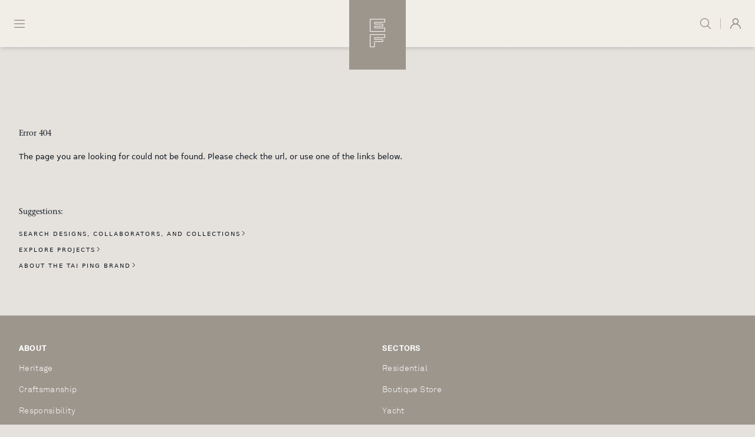

--- FILE ---
content_type: text/html; charset=UTF-8
request_url: https://www.edwardfields.com/region/mexico
body_size: 30167
content:

<!DOCTYPE html>
<html lang="en" translate="no">
<head>
    <meta charset="UTF-8">
                    <title>Tai Ping - Mexico</title>

    <meta name="viewport" content="width=device-width, initial-scale=1.0">
    <meta name="google" content="notranslate" />

            
    <link href="/assets/dist/lib.css?v=1.07" rel="stylesheet">
    <link href="/assets/dist/bundle.css?v=1.07" rel="stylesheet">
    
    
    <link href="https://www.edwardfields.com/dist/css/styles.f440ec497a94e2d40e28.css" rel="stylesheet" media="print" onload="this.media=&#039;all&#039;">
<noscript><link href="https://www.edwardfields.com/dist/css/styles.f440ec497a94e2d40e28.css" rel="stylesheet"></noscript>

    
                                                                                                                                            <link type="image/png" href="https://taiping-development.sgp1.digitaloceanspaces.com/images/_192x192_crop_center-center_100_none/EF-Favicon_2021-11-02-060335_fwra.png" rel="icon" sizes="192x192">
                                                                                                                    <link type="image/png" href="https://taiping-development.sgp1.digitaloceanspaces.com/images/_48x48_crop_center-center_100_none/EF-Favicon_2021-11-02-060335_fwra.png" rel="icon" sizes="48x48">
                                                                                                                    <link type="image/png" href="https://taiping-development.sgp1.digitaloceanspaces.com/images/_32x32_crop_center-center_100_none/EF-Favicon_2021-11-02-060335_fwra.png" rel="icon" sizes="32x32">
                                                                                                                    <link type="image/png" href="https://taiping-development.sgp1.digitaloceanspaces.com/images/_16x16_crop_center-center_100_none/EF-Favicon_2021-11-02-060335_fwra.png" rel="icon" sizes="16x16">
                                                                                                                                            <link href="https://taiping-development.sgp1.digitaloceanspaces.com/images/_180x180_crop_center-center_100_none/EF-Favicon_2021-11-02-060335_fwra.png" rel="apple-touch-icon" sizes="180x180">
                                        
    <style type="text/css">
        [v-cloak] {
            opacity: 0;
        }

  .video-wrapper {
    position: relative;
    width: 130%;
    padding-top: 74.25%;
    overflow: hidden;
 }

 .relative.w-full {
    overflow: hidden;
}

.pdf_dwonload_btn{
    border: 1px solid #8c8378;
    color: #8c8378;
    font-weight: 300;
    font-size: 10px;
    line-height: 12px;
    text-align: center;
    letter-spacing: .2em
}

.video-wrapper iframe {
  position: absolute;
  top: 0;
  left: 0;
  width: 100%;
  height: 100%;
  pointer-events: none; /* So it doesn't block buttons */
  z-index: 0;
}

svg#Layer_1 {
    height: 15px;
    width: 14px;
    margin-top: 2px;
}

/* Controls wrapper */
.controls-container {
  position: absolute;
  bottom: 5px;
  left: 0;
  width: 100%;
  padding: 0 12px;
  display: flex;
  justify-content: space-between;
  z-index: 10;
  pointer-events: none; /* Transparent to clicks (children override it) */
}

/* Left and Right sections */
.controls-left,
.controls-right {
  display: flex;
  pointer-events: auto; /* Enable interaction */
}

/* All control buttons */
.controls-container button,
.controls button {
  /* background: rgba(0, 0, 0, 0.7); */
  color: white;
  padding: 8px 5px;
  border: none;
  border-radius: 6px;
  cursor: pointer;
  z-index: 10;
}

/* Default hide mobile */
.mobile-only {
  display: none;
}

/* Show desktop iframe on large screens */
@media (min-width: 1026px) {
  .desktop-only {
    display: block;
  }
  .mobile-only {
    display: none;
  }
}

@media (max-width: 1026px) {
    .video-wrapper {
        padding-top: 100vh;
        width: 100%;
    }
    .desktop-only {
    display: none;
  }
  .mobile-only {
    display: block;
  }
}

/* Show mobile iframe on small screens */
@media (max-width: 768px) {
  
} 
    </style>

            <!-- Global site tag (gtag.js) - Google Analytics -->
<script async src="https://www.googletagmanager.com/gtag/js?id=UA-207140950-3"></script>
<script>
  window.dataLayer = window.dataLayer || [];
  function gtag(){dataLayer.push(arguments);}
  gtag('js', new Date());

  gtag('config', 'UA-207140950-3');
</script>

<!-- Google Tag Manager -->
<script>(function(w,d,s,l,i){w[l]=w[l]||[];w[l].push({'gtm.start':
new Date().getTime(),event:'gtm.js'});var f=d.getElementsByTagName(s)[0],
j=d.createElement(s),dl=l!='dataLayer'?'&l='+l:'';j.async=true;j.src=
'https://www.googletagmanager.com/gtm.js?id='+i+dl;f.parentNode.insertBefore(j,f);
})(window,document,'script','dataLayer','GTM-53ZFWTK');</script>
<!-- End Google Tag Manager -->

<!-- Meta Pixel Code -->
<script>
!function(f,b,e,v,n,t,s)
{if(f.fbq)return;n=f.fbq=function(){n.callMethod?
n.callMethod.apply(n,arguments):n.queue.push(arguments)};
if(!f._fbq)f._fbq=n;n.push=n;n.loaded=!0;n.version='2.0';
n.queue=[];t=b.createElement(e);t.async=!0;
t.src=v;s=b.getElementsByTagName(e)[0];
s.parentNode.insertBefore(t,s)}(window, document,'script',
'https://connect.facebook.net/en_US/fbevents.js');
fbq('init', '1012281040094904');
fbq('track', 'PageView');
</script>
<noscript><img height="1" width="1" style="display:none"
src="https://www.facebook.com/tr?id=1012281040094904&ev=PageView&noscript=1"
/></noscript>
<!-- End Meta Pixel Code -->

<!-- Pinterest Tag -->
<script>
!function(e){if(!window.pintrk){window.pintrk = function () {
window.pintrk.queue.push(Array.prototype.slice.call(arguments))};var
  n=window.pintrk;n.queue=[],n.version="3.0";var
  t=document.createElement("script");t.async=!0,t.src=e;var
  r=document.getElementsByTagName("script")[0];
  r.parentNode.insertBefore(t,r)}}("https://s.pinimg.com/ct/core.js");
pintrk('load', '2614133099000', {em: '<user_email_address>'});
pintrk('page');
</script>
<noscript>
<img height="1" width="1" style="display:none;" alt=""
  src="https://ct.pinterest.com/v3/?event=init&tid=2614133099000&pd[em]=<hashed_email_address>&noscript=1" />
</noscript>
<!-- end Pinterest Tag -->
    


    <script>
        if (window.location.href === "https://www.taipingcarpets.com/sustainability") {
          window.location.replace("https://www.taipingcarpets.com/about/responsibility");
        }

        if (window.location.href === "https://www.taipingcarpets.com/catalogue") {
          window.location.replace("https://www.taipingcarpets.com/collections");
        }

        /* if (window.location.href === "https://www.taipingcarpets.com/compare-designs" || 
        window.location.href === "https://www.taipingcarpets.com/catalogue") {
          window.location.replace("https://www.taipingcarpets.com/collections");
        } */
    </script>

    <script src="https://challenges.cloudflare.com/turnstile/v0/api.js" async defer></script>
<style>    .grecaptcha-badge { visibility: hidden; }
</style></head>


<body class="bg-primary-100 ef">




    <div id="page-container">


            
            
            
            <nav v-cloak class="fixed ff-akkurat z-10 top-0 w-full h-20 bg-primary-50 shadow-md border-b border-dashed border-darktaupe" :class="(typeof showSearch === 'undefined'? false : showSearch) ? 'bg-primary-500 border-white border-opacity-50' : ''">

        <div class="container mx-auto h-full p-6 lg:px-0 flex items-center justify-between" :class="(typeof showSearch === 'undefined'? false : showSearch) ? 'show-search' : ''">
<div class="flex items-center space-x-6">    <a
            
            aria-label=""
            class="inline-flex items-center cursor-pointer text-primary-600"
            @click="toggleMenu()"            ><svg width="18" height="14" viewBox="0 0 18 14" fill="none" class="stroke-current" xmlns="http://www.w3.org/2000/svg"><line x1="0.6" y1="13.4" x2="17.4" y2="13.4" stroke-width="1.2" stroke-linecap="round"/><line x1="0.6" y1="7.4" x2="17.4" y2="7.4" stroke-width="1.2" stroke-linecap="round"/><line x1="0.6" y1="1.4" x2="17.4" y2="1.4" stroke-width="1.2" stroke-linecap="round"/></svg></a></div>
<div class="flex-shrink ml-auto mr-auto">
    <div style="" class="nav-logo absolute top-0 left-0 right-0 mx-auto w-24 bg-primary-500 p-8 flex items-center justify-center">
        <a href="https://www.edwardfields.com/">
        <span class="inline-block h-12 w-8"><svg xmlns="http://www.w3.org/2000/svg" width="26" height="48" viewBox="0 0 26 48" fill="none" style="margin: 0 auto;">
  <path d="M8.45477 15.4333H25.4364V21.3667H0.5V0.5H25.5V5.7H8.45477H7.95477V6.2V8.33333V8.83333H8.45477H22.0672V12.4333H8.45477H7.95477V12.9333V14.9333V15.4333H8.45477Z" stroke="white"></path>
  <path d="M8.45477 34.9667H22.0672V38.5667H8.45477H7.95477V39.0667V47.5H0.5V26.6333H25.5V31.8333H8.45477H7.95477V32.3333V34.4667V34.9667H8.45477Z" stroke="white"></path>
</svg>
</span></a>
    </div>
</div>
<div class="flex items-stretch space-x-4">    <a
            
            aria-label=""
            class="inline-flex items-center cursor-pointer text-primary-600 toggle_search"
                        @click="toggleSearch()"><svg width="18" height="18" viewBox="0 0 18 18" class="fill-current" xmlns="http://www.w3.org/2000/svg"><path d="M17.8295 17.0207L13.1822 12.4477C14.3991 11.1255 15.1469 9.37682 15.1469 7.45261C15.1463 3.33639 11.7559 0 7.57327 0C3.39066 0 0.000244141 3.33639 0.000244141 7.45261C0.000244141 11.5688 3.39066 14.9052 7.57327 14.9052C9.38045 14.9052 11.038 14.2802 12.3399 13.241L17.0052 17.832C17.2326 18.056 17.6016 18.056 17.8289 17.832C18.0568 17.6081 18.0568 17.2447 17.8295 17.0207ZM7.57327 13.7586C4.03433 13.7586 1.16546 10.9353 1.16546 7.45261C1.16546 3.96991 4.03433 1.14663 7.57327 1.14663C11.1122 1.14663 13.9811 3.96991 13.9811 7.45261C13.9811 10.9353 11.1122 13.7586 7.57327 13.7586Z" /></svg></a><div class="w-px bg-primary-600 opacity-50"></div>

    <div class="hover-dropdown  flex">    <a
            href=/account/my-account
            aria-label=""
            class="inline-flex items-center cursor-pointer text-primary-600"
                        ><svg width="18" height="18" viewBox="0 0 18 18" fill="none" xmlns="http://www.w3.org/2000/svg" class="fill-current"><g clip-path="url(#clip0)"><path d="M15.3864 11.6367C14.4023 10.6558 13.2312 9.93158 11.9543 9.49213C13.337 8.54291 14.24 6.94681 14.2224 5.14681C14.1906 2.27806 11.8062 -0.0352185 8.93138 -6.22901e-05C6.08482 0.035094 3.77794 2.35541 3.77794 5.20306C3.77794 6.97845 4.67741 8.55345 6.04602 9.49213C4.76912 9.93158 3.59805 10.6558 2.61392 11.6367C1.09364 13.1554 0.180057 15.1206 0.00368992 17.237C-0.0315835 17.6484 0.289404 17.9999 0.702103 17.9999H0.70563C1.07247 17.9999 1.37582 17.7187 1.40757 17.3531C1.73914 13.4683 5.01956 10.4062 9.00193 10.4062C12.9843 10.4062 16.2612 13.4683 16.5928 17.3531C16.6245 17.7187 16.9279 17.9999 17.2947 17.9999H17.2982C17.7109 17.9999 18.0319 17.6484 18.0002 17.237C17.8203 15.1206 16.9102 13.1554 15.3864 11.6367ZM9.12891 8.99642C6.92785 9.06674 5.12186 7.27025 5.19593 5.0765C5.25942 3.08666 6.87847 1.47298 8.87494 1.4097C11.076 1.33939 12.882 3.13588 12.8079 5.32963C12.7444 7.31947 11.1219 8.93314 9.12891 8.99642Z" /></g><defs><clipPath id="clip0"><rect width="18" height="18" /></clipPath></defs></svg></a>            <div class="dropdown-holder  pt-4 mt-4" >
                <div class="flex flex-col  p-3 gap-2  dropdown-content pb-2 border-opacity-50 text-darktaupe text-xs capitalize tracking-wider	">
                    <div class="border-b border-current border-dashed py-2 pb-4">
                        <a href="/login">Login</a>
                    </div>
                    <div class=" py-2">
                        <a href="/register-trade-account">Register</a>
                    </div>
                </div>
            </div>
        
    </div>


</div>
</div><div :class="
        [
            'fixed top-0 left-0 bottom-0 min-h-screen transform min-w-sm max-w-sm flex flex-col bg-primary-500',
            'transition-transform ease-in-out duration-300',
            menuOpen ? 'translate-x-0' : '-translate-x-full',
        ]">

    <span class="flex-shrink self-end p-8 cursor-pointer" @click="toggleMenu()">

        <img src="/assets/img/close_icon.svg" alt="close">

    </span>

    <nav role="main" class="px-8 w-full">

        <ul class="w-full"><li class="text-xs text-white font-light tracking-wide border-b border-dashed border-white border-opacity-50 py-4">
                <a
                                    class="menu-link inline-flex w-full uppercase tracking-widest font-light mobile-dropdown-visible"
                >About</a><div class="submenu-container">
                    <div class="submenu">
                        <a href="https://www.edwardfields.com/about" class="inline-flex pt-3 ml-4 w-full uppercase tracking-widest font-light">About</a><a href="https://www.edwardfields.com/about/heritage" class="inline-flex pt-3 ml-4 w-full uppercase tracking-widest font-light">Heritage</a><a href="https://www.edwardfields.com/about/craftmanship" class="inline-flex pt-3 ml-4 w-full uppercase tracking-widest font-light">Craftsmanship</a><a href="https://www.edwardfields.com/about/responsibility" class="inline-flex pt-3 ml-4 w-full uppercase tracking-widest font-light">Responsibility</a>                    </div>
                </div></li>
            <li class="text-xs text-white font-light tracking-wide border-b border-dashed border-white border-opacity-50 py-4">
                <a
                                    class="menu-link inline-flex w-full uppercase tracking-widest font-light mobile-dropdown-visible"
                >Library</a><div class="submenu-container">
                    <div class="submenu">
                        <a href="https://www.edwardfields.com/editions" class="inline-flex pt-3 ml-4 w-full uppercase tracking-widest font-light">Editions</a><a href="https://www.edwardfields.com/collaborators" class="inline-flex pt-3 ml-4 w-full uppercase tracking-widest font-light">Collaborators</a><a href="https://www.edwardfields.com/design-search" class="inline-flex pt-3 ml-4 w-full uppercase tracking-widest font-light">Design Search</a>                    </div>
                </div></li>
            <li class="text-xs text-white font-light tracking-wide border-b border-dashed border-white border-opacity-50 py-4">
                <a
                                    class="menu-link inline-flex w-full uppercase tracking-widest font-light mobile-dropdown-visible"
                >Sectors</a><div class="submenu-container">
                    <div class="submenu">
                        <a href="https://www.edwardfields.com/sector/residential" class="inline-flex pt-3 ml-4 w-full uppercase tracking-widest font-light">Residential</a><a href="https://www.edwardfields.com/sector/boutique-stores" class="inline-flex pt-3 ml-4 w-full uppercase tracking-widest font-light">Boutique Store</a><a href="https://www.edwardfields.com/sector/yacht" class="inline-flex pt-3 ml-4 w-full uppercase tracking-widest font-light">Yacht</a><a href="https://www.edwardfields.com/sector/aviation" class="inline-flex pt-3 ml-4 w-full uppercase tracking-widest font-light">Aviation</a><a href="https://www.edwardfields.com/sector/hospitality" class="inline-flex pt-3 ml-4 w-full uppercase tracking-widest font-light">Hospitality</a>                    </div>
                </div></li>
            <li class="text-xs text-white font-light tracking-wide border-b border-dashed border-white border-opacity-50 py-4">
                <a
                                    class="menu-link inline-flex w-full uppercase tracking-widest font-light mobile-dropdown-visible"
                >Projects</a><div class="submenu-container">
                    <div class="submenu">
                        <a href="https://www.edwardfields.com/projects" class="inline-flex pt-3 ml-4 w-full uppercase tracking-widest font-light">Projects</a><a href="https://www.edwardfields.com/projects/residential" class="inline-flex pt-3 ml-4 w-full uppercase tracking-widest font-light">Residential</a><a href="https://www.edwardfields.com/projects/boutique-stores" class="inline-flex pt-3 ml-4 w-full uppercase tracking-widest font-light">Boutique Store</a><a href="https://www.edwardfields.com/projects/yacht" class="inline-flex pt-3 ml-4 w-full uppercase tracking-widest font-light">Yacht</a><a href="https://www.edwardfields.com/projects/aviation" class="inline-flex pt-3 ml-4 w-full uppercase tracking-widest font-light">Aviation</a><a href="https://www.edwardfields.com/projects/hospitality" class="inline-flex pt-3 ml-4 w-full uppercase tracking-widest font-light">Hospitality</a><a href="https://www.edwardfields.com/projects/other" class="inline-flex pt-3 ml-4 w-full uppercase tracking-widest font-light">Other</a><a href="https://www.edwardfields.com/projects/all" class="inline-flex pt-3 ml-4 w-full uppercase tracking-widest font-light">All</a>                    </div>
                </div></li>
            <li class="text-xs text-white font-light tracking-wide border-b border-dashed border-white border-opacity-50 py-4">
                <a
                                    class="menu-link inline-flex w-full uppercase tracking-widest font-light mobile-dropdown-visible"
                >Shop</a><div class="submenu-container">
                    <div class="submenu">
                        <a href="https://taipingshop-uk.com/" class="inline-flex pt-3 ml-4 w-full  tracking-widest font-light" target="_blank">UK e-SHOP</a><a href="https://taipingshop-fr.com/" class="inline-flex pt-3 ml-4 w-full  tracking-widest font-light" target="_blank">FRANCE e-SHOP</a><a href="https://taipingshop-hk.com/" class="inline-flex pt-3 ml-4 w-full  tracking-widest font-light" target="_blank">HONG KONG e-SHOP</a><a href="https://www.edwardfields.com/contact-us" class="inline-flex pt-3 ml-4 w-full  tracking-widest font-light" target="_blank">FIND A SHOWROOM OR DISTRIBUTOR</a>                    </div>
                </div></li>
                    </ul>

    </nav>

    <div class="border-t border-dashed border-white border-opacity-50 flex items-center justify-center p-8 mt-auto">

        <a href="https://www.edwardfields.com/">
        <span class="inline-block w-full px-6">
   
            
               <?xml version="1.0" encoding="UTF-8" standalone="no"?>
            <svg class="w-full max-w-xs m-auto"
                 id="svg2"

                 viewBox="0 0 780.54669 244.32001"><g
                        id="g10"
                        transform="matrix(1.3333333,0,0,-1.3333333,0,244.32)"><g
                            id="g12"
                            transform="scale(0.1)"><path
                                d="m 69.5156,1749.65 c -21.7773,0 -79.03904,-16.39 -68.15232,-43.6 10.88672,-27.25 89.94922,-2.78 89.94922,-27.25 0,-24.46 -5.6797,-445.6 5.168,-551.83 C 107.387,1020.7 94.0078,684.539 83.0508,638.25 72.2109,591.961 9.55469,482.641 14.9648,472.172 c 5.504,-10.5 84.4532,16.258 152.6912,13.617 68.043,-2.828 239.59,5.473 261.344,8.16 21.797,2.699 46.309,2.699 43.574,92.621 -2.633,89.93 -2.633,198.852 -24.519,190.59 -21.77,-8.18 -16.254,-149.769 -62.606,-193.359 -46.308,-43.563 -62.562,-57.16 -98.031,-57.16 -35.379,0 -136.238,2.82 -136.238,2.82 0,0 32.687,81.578 32.687,122.391 0,40.949 -8.168,291.507 -8.168,291.507 0,0 24.574,18.996 40.856,18.996 16.316,0 40.808,-10.82 32.703,-48.941 -8.195,-38.164 -27.164,-130.824 16.344,-122.516 43.546,8.082 22.48,64 35.332,106.129 22.39,72.352 62.742,147.133 73.652,187.943 10.863,40.81 21.727,106.26 -2.738,103.62 -24.539,-2.88 -32.707,-24.61 -35.379,-49.08 -2.739,-24.51 -27.321,-100.83 -51.813,-117.13 -24.511,-16.39 -103.547,-21.86 -103.547,-21.86 0,0 5.473,348.71 8.192,422.29 2.824,73.49 -10.867,275.12 -10.867,275.12 0,0 144.453,51.72 207.015,16.3 62.606,-35.43 65.348,-108.92 59.918,-157.99 -5.48,-49.07 -5.48,-87.19 19.059,-87.19 24.535,0 27.426,153.53 30.383,190.45 7.089,88.7 32.687,121.29 -24.493,121.29 -57.195,0 -379.0035,-31.14 -400.8004,-31.14"
                                style="fill:#ffffff;fill-opacity:1;fill-rule:nonzero;stroke:none"
                                id="path14" /><path
                                d="m 592.422,1476.34 c -3.953,-28 -3.953,-282.05 -7.973,-330.02 -4.019,-48.06 -4.019,-292.086 0,-348.039 4.02,-55.972 -14,-204.062 29.989,-214.043 44.039,-10 97.988,106.043 142.003,238.102 44.012,132.023 54.036,371.95 46,451.97 -7.972,80.04 -162.011,277.99 -178.023,294.03 -16.027,15.99 -24.023,-6.09 -24.023,-6.09 0,0 -3.954,-57.95 -7.973,-85.91 z M 526.5,906.168 c 1.922,48.195 19.941,394.072 15.902,450.082 -3.957,56.09 10.004,278.04 10.004,293.98 0,16.03 18.043,14.09 64.086,-12.02 45.981,-26.01 125.926,-119.87 170,-195.97 43.953,-76.01 117.934,-230.03 53.953,-565.877 C 776.469,540.238 614.438,488.172 576.453,486.219 c -38.008,-1.938 -41.937,11.972 -41.937,11.972 0,0 -10.09,360.145 -8.016,407.977"
                                style="fill:#ffffff;fill-opacity:1;fill-rule:nonzero;stroke:none"
                                id="path16" /><path
                                d="m 880.465,1674.34 c 0,0 4.015,23.9 -40.02,25.84 -44.011,2.12 -107.922,6.1 -116.05,20.14 -7.993,13.96 -13.957,48.01 22.105,45.98 35.93,-1.94 115.965,-1.94 157.926,11.97 42.066,14.05 63.976,14.05 78,20.1 14,5.92 65.984,33.92 88.074,29.99 21.95,-4.2 57.99,-26.06 17.91,-58.09 -40,-32.02 -115.969,-34 -120.008,-57.98 -4.023,-23.99 -7.886,-63.96 -5.964,-100.09 1.941,-35.91 17.976,-225.92 21.996,-279.94 4.043,-53.97 28.026,-348.041 29.966,-367.916 2.05,-20.012 30.06,-296.055 38.01,-296.055 8.08,0 68.04,143.93 80.1,199.988 11.99,56.008 63.91,217.923 99.88,237.983 36.11,20 50.09,7.95 56.08,-14.01 5.96,-21.99 -22.04,-59.93 -22.04,-75.96 0,-15.99 -11.95,-179.946 4.06,-243.989 15.99,-64.039 19.96,-86.082 35.97,-88.031 15.95,-1.981 31.96,136.039 40,174.066 8.01,37.988 18,91.965 21.95,147.924 4.02,56 42.02,223.97 51.99,262.05 10,37.94 39.99,157.94 46,181.97 6.07,24.03 23.43,168.85 -0.6,202.91 -23.98,34.01 -71.38,69.12 -107.37,79.1 -36.02,9.99 -103.95,27.96 -129.92,40.02 -26.08,12.01 -50.09,47.96 -14.03,56.05 35.93,7.86 58,3.93 93.95,-8.09 36.06,-12.01 121.97,-35.95 156.02,-37.93 34.04,-2.13 141.96,-2.13 148.03,-42.05 5.96,-40.11 -48.03,-98.01 -60.02,-145.98 -12.04,-48.1 -65.99,-238.06 -69.98,-270 -3.96,-31.97 -32.07,-202.07 -42.06,-234.09 -10.02,-32.02 -39.99,-185.907 -41.98,-209.931 -2.03,-23.984 -31.91,-141.91 -37.94,-182.098 -6.03,-39.882 -8.1,-210.019 -46,-206.05 -38.09,4.121 -44.06,4.121 -58.04,42.14 -13.97,38.028 -50.06,373.969 -55.98,378.032 -6,3.972 -46.04,-124.024 -64.02,-192.083 -18,-68.019 -32.04,-115.992 -35.97,-131.929 -4.03,-15.992 -10.03,-62.012 -44.02,-58.039 -34.05,4.019 -48.05,34 -48.05,53.976 0,20 -9.963,67.973 -13.982,112.094 -3.93,43.898 -36.02,255.957 -38.008,309.928 -2.051,54.06 -27.977,371.98 -33.985,431.96 -5.941,60.03 -20.054,150.13 -26.039,178.08 -6.008,27.97 -15.941,58.04 -15.941,58.04"
                                style="fill:#ffffff;fill-opacity:1;fill-rule:nonzero;stroke:none"
                                id="path18" /><path
                                d="m 1790.39,846.363 c 0,0 -83.9,557.937 -97.94,559.887 -14.03,2.03 -55.99,-140.02 -62.06,-172 -5.98,-31.97 -35.97,-163.99 -39.93,-187.89 -4.04,-24.02 -32.04,-146.11 -36.02,-162.094 -4.03,-15.989 -6,-30.032 0,-30.032 5.99,0 55.92,4.102 102.08,0 46,-3.886 124.88,-31.714 130.87,-27.785 5.92,4.063 3,19.914 3,19.914 z m -283.49,7.696 c 0,0 75.55,292.261 87.52,358.151 11.99,66.08 32.04,184.09 46.06,216.03 13.96,32.02 28.03,62.01 31.89,85.99 4.02,23.99 2.03,136 6.05,168.02 4.05,32.02 24.1,76.01 52.08,64.09 27.96,-12.06 33.92,-54.15 15.95,-122.04 -17.98,-68.06 -15.95,-138.02 -11.93,-160.07 3.97,-21.99 95.95,-591.976 103.86,-658 8.06,-66 32.09,-269.96 48.03,-283.878 16.01,-14.133 30.02,-24.161 50.09,-28.172 19.92,-3.891 71.95,-41.879 33.99,-45.848 -38.01,-4.07 -110.01,7.949 -130.01,3.969 -20.03,-3.969 -71.97,-6.039 -90.08,-9.981 -17.91,-3.968 -37.92,-12.101 -46.01,3.942 -7.96,16.07 12.04,41.91 32.05,47.918 19.99,6.09 84.01,14.039 86.06,30.121 1.97,15.937 -4.08,85.937 -6.07,115.937 -1.94,29.981 -7.97,64 -15.99,72.082 -7.99,7.91 -122.02,53.891 -161.99,59.981 -39.97,6.008 -95.93,15.988 -102,9.937 -5.94,-5.957 -20.05,-130.027 -34.01,-162.008 -13.98,-31.929 -29.97,-83.96 -22.02,-91.91 8.04,-8 34.03,-8 56.03,-10.07 21.97,-1.949 54.01,-5.969 47.98,-27.961 -6,-22 -89.96,-16.078 -131.93,-24.07 -42.07,-7.91 -100.1,-36 -112.07,-45.981 -11.97,-9.976 -27.96,-26.008 -46,-21.949 -18.02,3.973 -25.93,23.981 -11.95,37.992 13.98,13.938 99.98,51.891 119.96,63.989 20.01,12.011 54,131.921 63.96,169.949 10,38.043 18.04,110.031 16.08,115.953 -2.06,6.09 -49.94,20.058 -70.06,22.09 -19.96,1.976 -41.94,-3.942 -41.94,-3.942 l 8,22.399 c 0,0 27.5,12.359 51.32,15.984 30.7,4.637 77.1,11.356 77.1,11.356"
                                style="fill:#ffffff;fill-opacity:1;fill-rule:nonzero;stroke:none"
                                id="path20" /><path
                                d="m 2042.37,1633.84 c -4.48,-23.14 -6.78,-266.24 -11.46,-301 -4.73,-34.76 -9.28,-252.2 -4.73,-261.48 4.73,-9.27 21,0 55.61,11.49 34.65,11.61 94.92,94.96 127.34,148.22 32.37,53.23 69.41,201.37 44.01,300.79 -25.51,99.6 -99.56,139 -132,145.98 -32.4,6.93 -73.96,-9.24 -73.96,-9.24 0,0 0,-11.66 -4.81,-34.76 z m -76.3,-1115.641 c 4.64,20.762 -9.28,441.992 -4.6,509.171 4.6,67.09 27.74,402.72 27.74,469.77 0,67.18 -9.21,129.72 -18.5,148.28 -9.24,18.46 -43.97,55.51 -57.86,64.74 -13.94,9.28 -7.01,37.06 23.12,30.13 30.1,-6.94 69.47,-13.87 94.94,-16.21 25.44,-2.3 138.84,11.62 187.47,-16.17 48.63,-27.87 108.83,-118.02 120.38,-203.78 11.55,-85.61 0,-187.5 -34.72,-259.14 -34.76,-71.82 -97.21,-157.42 -97.21,-157.42 0,0 27.72,-312.488 53.24,-414.379 25.44,-101.859 64.27,-323.5 130.83,-323.5 35.95,0 64.84,21.778 74.47,12.149 38.56,-38.508 -57.16,-91.328 -119.7,-54.36 -62.5,37.059 -90.28,143.54 -106.49,199.149 -16.14,55.48 -64.73,358.738 -69.43,407.312 -4.59,48.59 -4.59,127.389 -4.59,127.389 0,0 -37.02,-9.32 -71.82,-13.96 -34.65,-4.64 -64.71,2.3 -67.16,-6.98 -2.19,-9.23 0,-393.449 2.45,-425.769 2.28,-32.512 -4.64,-83.402 27.72,-95.012 32.39,-11.539 81.03,-23.058 87.96,-39.359 6.95,-16.25 -2.39,-27.781 -23.17,-30.078 -20.87,-2.25 -94.71,18.957 -122.63,18.508 -28.02,-0.348 -78.69,-4.551 -92.67,2.34 -13.88,6.851 -18.46,34.769 9.3,34.769 27.77,0 46.33,11.481 50.93,32.41"
                                style="fill:#ffffff;fill-opacity:1;fill-rule:nonzero;stroke:none"
                                id="path22" /><path
                                d="m 2454.28,1214.73 c -1.81,-112.27 32.55,-628.55 34.36,-644.8 1.86,-16.258 29.06,10.949 72.48,63.461 43.46,52.48 106.84,253.57 121.33,347.691 14.49,94.168 38.08,335.098 -30.82,499.898 -68.86,164.79 -133.93,166.69 -157.6,173.88 -23.5,7.25 -19.87,-12.67 -19.87,-12.67 0,0 -18.11,-315.18 -19.88,-427.46 z m -48.98,-132.15 c -1.86,59.72 12.72,539.65 5.48,566.81 -7.34,27.3 -41.65,41.79 -45.37,52.69 -3.53,10.73 0,27.03 11,27.03 10.82,0 56.09,-10.86 72.39,-16.3 16.3,-5.47 47.04,-1.76 94.21,-14.44 47.09,-12.67 150.27,-101.45 173.85,-159.4 23.58,-57.99 72.48,-251.76 59.76,-469.07 C 2763.95,852.469 2646.24,658.801 2611.78,613.422 2577.42,568.109 2466.96,484.77 2452.47,484.77 c -14.57,0 -14.57,18.109 -14.57,18.109 0,0 -30.79,519.851 -32.6,579.701"
                                style="fill:#ffffff;fill-opacity:1;fill-rule:nonzero;stroke:none"
                                id="path24" /><path
                                d="m 3341.62,1654.86 c 0,0 -28.94,-340.53 -32.6,-447.42 -3.66,-106.75 -7.16,-191.99 -7.16,-191.99 0,0 56.05,-5.35 74.21,10.86 18.15,16.39 18.15,21.82 19.87,43.59 1.82,21.69 7.25,59.68 10.92,81.45 3.57,21.73 12.68,50.79 32.46,39.88 20.05,-10.86 21.99,-66.03 11.13,-125.88 0,0 -7.42,-57.06 -14.63,-80.647 -7.24,-23.539 -23.49,-61.562 -27.2,-86.922 -3.58,-25.304 5.48,-67.09 -12.68,-79.722 -18.15,-12.668 -35.54,0.429 -37.36,16.742 -1.72,16.387 1.58,60.859 10.68,88.027 9.06,27.246 12.15,56.488 6.81,56.488 -5.39,0 -37.5,-0.308 -50.89,-4.992 -16.74,-5.918 -19.82,-20.363 -19.82,-20.363 0,0 -7.16,-96.016 -5.31,-157.672 1.81,-61.449 -12.45,-171.07 16.44,-218.059 29.1,-47.171 70.4,-53.582 110.33,-60.781 39.75,-7.289 59.67,-14.48 61.44,-39.847 1.9,-25.391 -34.28,-23.532 -63.26,-20.032 -29.06,3.75 -121.41,27.2 -154.01,27.2 -32.59,0 -162.98,-1.809 -173.89,0 -10.9,1.859 -18.11,34.492 0,38.16 18.06,3.531 86.65,3.531 99.33,32.468 12.6,29.063 31.81,132.321 31.81,193.801 0,0 11.78,268.101 11.78,309.751 0,41.74 24.3,565.13 13.52,574.23 -10.82,9.01 -114.82,18.16 -127.51,19.87 -12.63,1.81 -16.3,47.09 3.62,47.09 20.01,0 163.07,-3.58 230.12,-1.77 67.05,1.77 184.8,10.82 213.73,1.77 28.98,-8.96 50.74,-21.77 52.47,-32.55 1.86,-10.91 -5.39,-242.66 -38.07,-288.02 -32.55,-45.36 -46.96,-45.36 -50.67,-34.41 -3.57,10.82 -5.43,36.18 1.82,48.94 7.24,12.59 16.3,43.37 16.3,76.01 0,32.69 -23.55,125 -76.11,153.97 -52.42,28.97 -137.62,30.78 -137.62,30.78"
                                style="fill:#ffffff;fill-opacity:1;fill-rule:nonzero;stroke:none"
                                id="path26" /><path
                                d="m 3741.03,1592.94 c 0,0 1.46,47.52 -22.3,57.99 -23.86,10.3 -50.58,8.93 -51.95,17.76 -1.59,8.92 -1.59,32.64 11.7,32.64 13.48,0 87.68,-5.87 120.36,-5.87 32.65,0 66.74,1.5 86.17,5.87 19.21,4.46 34.15,11.97 48.99,-2.96 14.88,-14.8 -7.55,-29.68 -20.76,-35.56 -13.47,-5.92 -60.99,-20.8 -74.29,-46.06 -13.38,-25.13 -26.82,-63.87 -29.64,-118.81 -3,-54.86 -10.47,-235.99 -7.46,-329.54 3,-93.55 0,-397.912 4.46,-432.06 4.51,-34.09 8.83,-161.82 14.84,-170.75 5.88,-8.918 75.71,-29.758 92.09,-37.192 16.33,-7.378 26.63,-22.207 10.29,-28.128 -16.3,-6.09 -48.94,-10.469 -83.08,-10.469 -34.14,0 -74.29,16.39 -96.42,17.937 -22.43,1.453 -178.26,13.282 -197.6,11.883 -19.31,-1.551 -17.81,19.289 -13.3,26.629 4.46,7.512 20.71,13.391 43.07,16.379 22.3,2.961 96.46,-4.457 115.76,7.473 19.29,11.789 23.77,28.179 28.22,71.238 4.38,42.98 14.93,222.652 14.93,274.594 0,51.945 -1.59,280.646 1.37,328.166 2.96,47.49 2.96,255.34 4.55,285.02 1.46,29.72 0,63.82 0,63.82"
                                style="fill:#ffffff;fill-opacity:1;fill-rule:nonzero;stroke:none"
                                id="path28" /><path
                                d="m 4030.46,589.359 c 0,0 10.34,56.352 10.34,132.102 0,75.699 -1.37,334.039 -1.37,417.219 0,83.16 -7.55,427.5 -14.88,455.81 -7.48,28.18 -51.95,54.9 -51.95,68.32 0,13.34 23.71,16.3 53.4,17.81 29.73,1.5 80.17,2.95 136.61,10.33 56.4,7.42 170.71,29.73 218.23,19.35 47.58,-10.42 69.84,-17.8 69.84,-46.07 0,-28.18 -17.84,-72.61 -19.35,-90.5 -1.41,-17.84 -8.87,-121.86 -10.43,-136.61 -1.45,-14.89 -8.91,-35.6 -19.29,-40.06 -10.38,-4.55 -23.77,2.91 -31.14,19.3 -7.42,16.3 -3,87.58 -6.01,121.68 -2.91,34.19 -23.76,84.63 -53.35,100.97 -29.78,16.39 -112.85,19.3 -136.57,10.38 -23.81,-8.93 -59.5,-23.68 -65.38,-78.67 -5.95,-54.89 -8.91,-412.79 -5.95,-482.53 2.96,-69.78 4.55,-141.073 4.55,-141.073 0,0 53.35,-8.879 85.99,20.762 32.73,29.769 43.07,74.241 50.57,95.091 7.42,20.71 11.8,59.36 25.14,65.32 13.42,5.88 22.34,-7.41 28.22,-19.29 5.92,-11.93 5.92,-54.95 -2.96,-77.3 -8.92,-22.22 -50.4,-117.27 -54.81,-135.024 -4.59,-17.754 -4.59,-103.926 -7.6,-117.266 -2.91,-13.379 -16.3,-29.762 -23.63,-28.18 -7.43,1.411 -22.35,5.918 -20.8,20.758 1.36,14.844 4.37,127.649 -3.01,130.606 -7.42,2.961 -20.75,10.469 -37.14,8.926 -16.34,-1.543 -39.97,-13.477 -39.97,-13.477 0,0 2.91,-139.434 13.29,-185.461 10.34,-45.973 23.76,-132.102 34.05,-138.062 10.43,-5.969 37.15,-31.27 95.1,-23.77 57.81,7.422 102.42,47.531 117.27,75.75 14.92,28.141 62.45,129.102 68.28,138.07 6.09,8.961 41.74,0 38.65,-14.922 -2.92,-14.808 -20.76,-68.296 -32.56,-100.929 -11.92,-32.598 -29.85,-124.778 -40.23,-135.02 -10.38,-10.508 -13.34,-10.508 -40.06,-11.969 -26.72,-1.46 -98.01,-8.832 -121.64,-7.55 -23.9,1.672 -107.02,16.558 -133.74,13.558 -26.63,-3.058 -95.01,-17.937 -106.85,-19.347 -11.87,-1.551 -27.77,24.379 -14.88,31.23 37.15,19.289 46.02,69.738 46.02,69.738"
                                style="fill:#ffffff;fill-opacity:1;fill-rule:nonzero;stroke:none"
                                id="path30" /><path
                                d="m 4545.77,1664.23 c 0,0 5.84,32.73 -6.1,44.65 -11.75,11.8 -77.11,14.84 -100.92,28.09 -23.76,13.43 -34.23,26.73 -32.63,38.61 1.49,11.97 5.87,11.97 28.12,11.97 22.31,0 86.22,-6.01 132.11,-1.59 46.08,4.46 98.05,2.96 139.61,5.96 41.61,3 109.89,3 138.03,1.63 28.32,-1.63 62.46,-10.51 59.5,-26.85 -3.01,-16.3 -5.92,-23.72 -65.42,-17.8 -32.59,3.27 -70.84,-10.86 -93.5,-16.34 -42.8,-10.42 -109.89,-23.81 -115.72,-44.52 -6.01,-20.85 -31.23,-381.57 -32.63,-478.08 -1.47,-96.55 -3.1,-562.698 4.41,-592.421 7.42,-29.68 46.02,-87.629 86.07,-97.918 40.16,-10.43 101.02,3.129 124.04,16.211 64.92,36.918 71.9,76.848 83.83,109.879 10.38,28.809 16.29,86.219 26.71,97.969 10.47,11.922 17.81,13.39 29.73,4.55 11.84,-8.878 14.84,-17.89 13.34,-31.218 -1.5,-13.301 -10.33,-142.492 -16.3,-166.262 -5.92,-23.762 -22.34,-69.738 -47.57,-69.738 -25.17,0 -197.52,5.828 -240.45,1.418 -43.06,-4.379 -179.71,-38.61 -193.15,-40.059 -13.24,-1.5 -38.46,2.949 -40.06,10.367 -1.37,7.383 -7.37,48.992 7.42,56.453 14.98,7.469 60.87,20.719 75.8,32.637 14.79,11.934 25.18,25.231 25.18,47.531 0,22.211 -10.39,368.227 -7.3,449.851 2.83,81.67 14.85,534.43 16.22,567.2 1.63,32.6 1.63,57.82 1.63,57.82"
                                style="fill:#ffffff;fill-opacity:1;fill-rule:nonzero;stroke:none"
                                id="path32" /><path
                                d="m 5020.76,1573.73 c 0,0 20.75,-121.86 26.67,-178.31 5.92,-56.27 14.93,-372.6 11.93,-422.994 -2.92,-50.535 -19.22,-412.785 -14.84,-423.215 4.41,-10.301 26.68,0 37.06,5.961 10.42,6.008 87.71,40.148 115.76,197.469 28.31,157.336 29.81,405.289 20.89,497.379 -8.97,92.09 -16.34,172.21 -63.78,240.5 -33.04,47.34 -109.93,80.2 -118.81,87.67 -8.97,7.38 -14.88,-4.46 -14.88,-4.46 z m -72.71,103.88 c 0,0 151.37,-90.5 191.48,-120.22 40.14,-29.64 111.34,-109.89 133.55,-181.18 22.4,-71.28 53.5,-276.18 32.77,-409.792 C 5285.1,832.77 5271.71,748.23 5262.89,717.012 5253.87,685.871 5204.8,552.16 5141.02,523.941 5077.2,495.852 4999.91,491.352 4989.57,500.27 c -10.42,8.921 7.42,106.851 8.92,176.671 1.42,69.739 2.96,585.009 1.42,630.989 -1.42,46.02 -22.13,225.74 -39.97,276.18 -17.81,50.44 -26.86,75.75 -32.74,81.57 -5.92,6.02 20.85,11.93 20.85,11.93"
                                style="fill:#ffffff;fill-opacity:1;fill-rule:nonzero;stroke:none"
                                id="path34" /><path
                                d="m 5775.01,1653.89 c 0,0 -46.07,86.04 -121.77,87.59 -75.71,1.5 -161.88,-22.21 -200.43,-93.55 -38.57,-71.15 -87.59,-215.27 -53.49,-363.77 34.23,-148.45 114.35,-237.53 191.55,-311.734 77.16,-74.383 104.02,-140.414 108.62,-157.196 18.72,-69.921 16.11,-190.179 -26.99,-240.71 -42.89,-50.579 -84.62,-51.95 -135.06,-4.418 -50.49,47.437 -69.75,118.589 -102.52,132.148 -32.6,13.289 -62.33,25.129 -69.7,20.68 -7.42,-4.379 7.37,-14.758 8.88,-31.149 1.41,-16.383 0,-68.281 -11.88,-106.89 -11.76,-38.641 -16.35,-80.211 -22.26,-98.051 -5.97,-17.711 -22.22,-77.121 -22.22,-100.961 0,-23.641 -1.59,-39.981 11.8,-51.859 13.33,-11.84 28.26,-2.961 31.27,4.46 2.95,7.418 16.21,62.282 20.71,74.2 4.5,11.941 11.92,47.441 19.34,63.871 7.38,16.347 11.8,37.148 34.06,44.469 22.39,7.378 62.45,7.378 87.67,-11.829 25.22,-19.39 112.81,-68.32 169.3,-31.14 56.36,37.051 77.21,132.148 84.49,191.429 7.6,59.399 8.57,155.961 -41.47,216.825 -71.69,86.957 -213.77,218.275 -236.08,310.275 -22.3,92 -56.45,299.9 0,400.87 56.45,100.92 136.57,100.92 172.21,93.5 35.64,-7.38 83.21,-60.86 87.68,-106.84 4.36,-46.07 -1.56,-98.01 1.41,-108.39 2.95,-10.51 23.85,-16.34 32.64,-14.93 8.91,1.59 -1.37,81.8 23.76,163.38 25.31,81.62 34.1,99.55 37.15,112.8 2.99,13.43 -10.43,11.93 -23.76,25.31 -13.39,13.3 -26.73,40.02 -32.6,40.02 -5.92,0 -16.35,-7.38 -11.84,-14.75 4.28,-7.46 9.5,-41.57 8.08,-53.53 -1.49,-11.88 -5.25,-81.54 -9.58,-86.09 -4.51,-4.46 -8.97,5.96 -8.97,5.96"
                                style="fill:#ffffff;fill-opacity:1;fill-rule:nonzero;stroke:none"
                                id="path36" /><g
                                id="g38"
                                transform="scale(10)"><text
                                    transform="matrix(1,0,0,-0.98756654,255.044,7.99102)"
                                    style="font-variant:normal;font-weight:normal;font-size:27.9984px;font-family:Akkurat;-inkscape-font-specification:Akkurat;writing-mode:lr-tb;fill:#ffffff;fill-opacity:1;fill-rule:nonzero;stroke:none"
                                    id="text42"><tspan
                                        x="0 21.250435 42.556587 65.011627 86.486191 107.90501 126.18816 136.54654 165.10507 186.41162 208.86565 230.28447 252.73849"
                                        y="0"
                                        sodipodi:role="line"
                                        id="tspan40">CARPET MAKERS</tspan></text></g></g></g></svg>
        </span>
        
        
        </a>

    </div>

    <div class="border-t border-dashed border-white border-opacity-50 flex items-center justify-center p-8">

        <div class="flex space-x-8">
                                        <a  href="https://www.instagram.com/efcarpetmakers/" class="inline-flex w-5 h-5 items-center justify-center">
                    <img  src="https://taiping-development.sgp1.digitaloceanspaces.com/images/instagram.svg" alt="socials" class="opacity-50">
                </a>
                            <a  href="https://www.facebook.com/efcarpetmakers/" class="inline-flex w-5 h-5 items-center justify-center">
                    <img  src="https://taiping-development.sgp1.digitaloceanspaces.com/images/facebook.svg" alt="socials" class="opacity-50">
                </a>
                            <a  href="https://www.linkedin.com/company/edward-fields-carpet-makers/" class="inline-flex w-5 h-5 items-center justify-center">
                    <img  src="https://taiping-development.sgp1.digitaloceanspaces.com/images/linkedin.svg" alt="socials" class="opacity-50">
                </a>
                    </div>

    </div>

    <div class="border-t border-dashed border-white border-opacity-50 flex flex-nowrap p-8">

        <div class="w-1/2">
            <ul class="space-y-4">
                                    <li class="text-xs text-white text-opacity-80 font-light tracking-wide">
                        <a href="https://www.edwardfields.com/privacy-policy">
                            Privacy Policy
                        </a>
                    </li>
                                    <li class="text-xs text-white text-opacity-80 font-light tracking-wide">
                        <a href="https://www.edwardfields.com/cookie-policy">
                            Cookie Policy
                        </a>
                    </li>
                                    <li class="text-xs text-white text-opacity-80 font-light tracking-wide">
                        <a href="https://www.edwardfields.com/ip-ownership">
                            IP Ownership
                        </a>
                    </li>
                            </ul>
        </div>

        

    </div>






</div></nav><!-- Search Div -->

<div v-cloak v-if="(typeof showSearch === 'undefined'? false : showSearch)" class="fixed ff-akkurat shadow-md overflow-auto max-h-screen z-10 bg-primary-500 w-full lg:pt-6" style="top: 5rem;">

    <taiping-search-header inline-template>

        <ais-instant-search
                :search-client="searchClient"
                index-name="prod_TAIPING_GLOBAL_COLLECTIONS"
                :search-function="searchFunction"
        >
            <ais-configure :hits-per-page.camel="4" />

            <div class="mx-auto">
                <div class=" lg:max-w-3xl mx-auto pb-4 lg:pb-8">

                    
                    <ais-search-box>
                        <div slot-scope="scopeSlot" class="field mt-8 lg:mt-0 px-4 lg:mb-3">

                            <form method="GET" action="https://www.edwardfields.com/search" id="nav-search-form" class="mb-4">

                                <div class=" uppercase tracking-widest text-white text-xs mb-2 ff-akkurat">
                                    Text search within Editions, Designs, Collaborators and Colors
                                </div>

                                <div class="flex items-center pb-2">
                                    <input
                                            type="text"
                                            placeholder="Type search text here..."
                                                                                        class="header_search text-2xl border-0 bg-transparent border-b border-white placeholder-white text-white border-opacity-25 w-full rounded-none focus:outline-none"
                                            name="query"
                                            v-model="scopeSlot.currentRefinement"
                                            @input="scopeSlot.refine($event.currentTarget.value)"
                                    >
                                    <button aria-label="Submit">
                                        <svg width="18" height="14" viewBox="0 0 18 14" fill="none" xmlns="http://www.w3.org/2000/svg">
<path fill-rule="evenodd" clip-rule="evenodd" d="M16.5 8.17383L16.5 6.67382L-7.62284e-05 6.67382L-7.62939e-05 8.17383L16.5 8.17383Z" fill="#ffffff"/>
<path d="M15.75 7.42452L10.4925 2.12575L11.6197 0.998491L16.8727 6.29202L18 7.41927L17.9955 7.42377L18 7.42827L17.0625 8.36578L11.6272 13.8521L10.5 12.7248L15.75 7.42377L15.75 7.42452Z" fill="#ffffff"/>
</svg>

                                    </button>
                                </div>

                                <div class=" text-xs pt-1 tracking-wide text-white ff-georgia">
                                    Looking for a specific design style, shape, color or more? Visit the <a class="tex-bold ff-akkurat underline" href="/design-search"><b>Design Search Tool</b></a> to explore our expansive design library.
                                </div>

                            </form>

                                                        
                            <!-- <div :hidden="!scopeSlot.isSearchStalled" class="text-sub text-center">Loading...</div> -->
                        </div>

                    </ais-search-box>

                </div>

                <div class="border-top-line search-results" style="background-color: #cecbc6">
                    <div class="container mx-auto">

                        <div class="grid lg:grid-cols-5 grid-cols-1 pt-4 ">

                            <div class="py-6">
                                <div class="px-6 lg:border-r border-grey">

                                    <div class="text-sm ff-helvetica flex justify-between items-center">
                                        <div class="text-lg">Editions</div>
                                        <!--
                                        <div class="">
                                            <a href="/editions" class="tabheader-link text-black tracking-wider text-xs uppercase arrow-right">More</a>
                                        </div>
                                        -->
                                    </div>

                                    <ais-hits id="results-collections" class="w-full mb-6">

                                        <div slot-scope="scopeSlot" class="grid grid-cols-2 gap-3 pt-4">
                                            <a :href="item.url['edwardFields']" v-for="(item, index) in scopeSlot.items" :key="index" class="square mb-6">
                                                <div class="content">
                                                    <img :src="item.thumbnail[0]" class="object-cover w-full h-full">
                                                </div>


                                                <div class="ff-helvetica-light text-xs absolute bottom-0 -mb-6 text-center w-full truncate">
                                                    ${item.title}
                                                </div>
                                                                                            </a>

                                            <div v-if="scopeSlot.items.length == 0" class="lg:col-span-2 text-center py-3">
                                                No results found
                                            </div>
                                        </div>
                                    </ais-hits>

                                </div>
                            </div>

                            <div class="py-6">
                                <div class="px-6 lg:border-r border-grey">

                                    <div class="text-sm ff-helvetica flex justify-between items-center">
                                        <div class="text-lg">Designs</div>
                                        <!--
                                        <div class="">
                                            <a href="/design-search" class="tabheader-link text-black tracking-wider text-xs uppercase arrow-right">More</a>
                                        </div>
                                        -->
                                    </div>

                                    <ais-index
                                            index-name="prod_TAIPING_GLOBAL_DESIGNS"
                                    >
                                        <ais-configure  v-bind:filters="'visibility:true'"  />

                                        <ais-hits id="results-designs" class="w-full mb-6">
                                            <div slot-scope="scopeSlot" class="grid grid-cols-2 gap-3 pt-4">
                                                <a :href="item.url['edwardFields']" v-for="(item, index) in scopeSlot.items" :key="index" class="square mb-6">

                                                    <div class="content overflow-hidden">
                                                        <img :src="item.thumbnail">
                                                    </div>
                                                    <div class="ff-helvetica-light text-xs absolute bottom-0 -mb-6 text-center w-full truncate">
                                                        ${item.title}
                                                    </div>

                                                                                                    </a>

                                                <div v-if="scopeSlot.items.length == 0" class="lg:col-span-2 text-center py-3">
                                                    No results found
                                                </div>
                                            </div>
                                        </ais-hits>
                                    </ais-index>

                                </div>
                            </div>


                            <div class="lg:col-span-2 py-6 border-right-line-grey">
                                <div class="px-6 lg:border-r border-grey">

                                    <div class="text-sm ff-helvetica flex justify-between items-center">
                                        <div class="text-lg">Collaborators</div>
                                        <!--
                                        <div class="">
                                            <a href="/collaborators" class="tabheader-link text-black tracking-wider text-xs uppercase arrow-right">MORE</a>
                                        </div>
                                        -->
                                    </div>

                                    <ais-index
                                            index-name="prod_TAIPING_GLOBAL_COLLABORATORS"
                                    >
                                        <ais-configure :hits-per-page.camel="6" />

                                        <ais-hits id="results-collaborators" class="w-full mb-6">
                                            <div slot-scope="scopeSlot" class="grid lg:grid-cols-3 grid-cols-2 gap-3 pt-4">


                                                <a :href="item.url['edwardFields']" v-for="(item, index) in scopeSlot.items" :key="index" class="pb-1 mb-6 relative">

                                                    <img :src="item.profilePicture">
                                                    
                                                    <div class="ff-helvetica-light text-xs absolute bottom-0 -mb-6 text-center w-full truncate">
                                                        ${item.title}
                                                    </div>
                                                </a>

                                                <div v-if="scopeSlot.items.length == 0" class="lg:col-span-3 text-center py-3">
                                                    No results found
                                                </div>
                                            </div>
                                        </ais-hits>
                                    </ais-index>

                                </div>
                            </div>

                            <div class="p-6">

                                <div class="text-sm ff-helvetica flex justify-between items-center">
                                    <div class="text-lg">Colors</div>
                                    <!--
                                    <div class="">
                                        <a href="/colours" class="tabheader-link text-black tracking-wider arrow-right">MORE</a>
                                    </div>
                                    -->
                                </div>

                                <ais-index
                                        index-name="prod_TAIPING_GLOBAL_COLOURS"
                                >

                                    <ais-hits id="results-designs" class="w-full mb-6">
                                        <div slot-scope="scopeSlot" class="grid grid-cols-2 gap-3 pt-4">
                                            <div v-for="(item, index) in scopeSlot.items" :key="index" >
                                                <a :href="item.url['edwardFields']">
                                                    <div class="square pointer-events-none">
                                                        <div class="content overflow-hidden">
                                                            <img :src="item.image" class="h-full w-full object-cover">
                                                        </div>
                                                    </div>
                                                    <div class="ff-helvetica-light text-xs text-center w-full truncate pt-2">${item.title}</div>
                                                </a>

                                            </div>

                                            <div v-if="scopeSlot.items.length == 0" class="text-center py-3">
                                                No results found
                                            </div>
                                        </div>
                                    </ais-hits>
                                </ais-index>

                            </div>

                        </div>

                    </div>

                </div>

            </div>

        </ais-instant-search>

    </taiping-search-header>

</div>

    

    <div class="page-wrap">

        
<div class="page page-mt-bt" style="height: 60vh">
    <div class="container mx-auto pt-24">
        <h1>Error 404</h1>
        <p>The page you are looking for could not be found. Please check the url, or use one of the links below.</p>

        <hr class="my-8">
        <div class="my-4">
            <h3>Suggestions:</h3>
            <ul>
                <li class="my-2"><a class="uppercase readMore" href="/search">Search Designs, Collaborators, and Collections</a></li>
                <li class="my-2"><a class="uppercase readMore" href="/projects">Explore Projects</a></li>
                <li class="my-2"><a class="uppercase readMore" href="/about">About the Tai Ping brand</a></li>
            </ul>
        </div>
    </div>
</div>


    </div>

            <footer class="bg-primary-500 pt-12">

    <div class="container mx-auto mb-12">

        <div class="grid grid-cols-2 lg:grid-cols-6 gap-y-8 gap-x-4 relative ff-akkurat">


            
            
            <div class="space-y-4">



                <ul class="space-y-4">
                    
                                                    <li class="text-sm text-white font-light tracking-wide">

                                <h5 class="uppercase text-white font-bold text-xs tracking-widest">
                                    About
                                </h5>
                            </li>
                        
                    
                        
                            <li class="text-sm text-white font-light tracking-wide">
                                <a href="https://www.edwardfields.com/about/heritage">
                                    Heritage
                                </a>
                            </li>


                        
                    
                        
                            <li class="text-sm text-white font-light tracking-wide">
                                <a href="https://www.edwardfields.com/about/craftmanship">
                                    Craftsmanship
                                </a>
                            </li>


                        
                    
                        
                            <li class="text-sm text-white font-light tracking-wide">
                                <a href="https://www.edwardfields.com/about/responsibility">
                                    Responsibility
                                </a>
                            </li>


                        
                    
                </ul>



            </div>

            
            <div class="space-y-4">



                <ul class="space-y-4">
                    
                                                    <li class="text-sm text-white font-light tracking-wide">

                                <h5 class="uppercase text-white font-bold text-xs tracking-widest">
                                    Sectors
                                </h5>
                            </li>
                        
                    
                        
                            <li class="text-sm text-white font-light tracking-wide">
                                <a href="https://www.edwardfields.com/sector/residential">
                                    Residential
                                </a>
                            </li>


                        
                    
                        
                            <li class="text-sm text-white font-light tracking-wide">
                                <a href="https://www.edwardfields.com/sector/boutique-stores">
                                    Boutique Store
                                </a>
                            </li>


                        
                    
                        
                            <li class="text-sm text-white font-light tracking-wide">
                                <a href="https://www.edwardfields.com/sector/yacht">
                                    Yacht
                                </a>
                            </li>


                        
                    
                        
                            <li class="text-sm text-white font-light tracking-wide">
                                <a href="https://www.edwardfields.com/sector/aviation">
                                    Aviation
                                </a>
                            </li>


                        
                    
                        
                            <li class="text-sm text-white font-light tracking-wide">
                                <a href="https://www.edwardfields.com/sector/hospitality">
                                    Hospitality
                                </a>
                            </li>


                        
                    
                </ul>



            </div>

            
            <div class="space-y-4">



                <ul class="space-y-4">
                    
                                                    <li class="text-sm text-white font-light tracking-wide">

                                <h5 class="uppercase text-white font-bold text-xs tracking-widest">
                                    Explore
                                </h5>
                            </li>
                        
                    
                        
                            <li class="text-sm text-white font-light tracking-wide">
                                <a href="https://www.edwardfields.com/editions">
                                    Editions
                                </a>
                            </li>


                        
                    
                        
                            <li class="text-sm text-white font-light tracking-wide">
                                <a href="https://www.edwardfields.com/projects">
                                    Projects
                                </a>
                            </li>


                        
                    
                        
                            <li class="text-sm text-white font-light tracking-wide">
                                <a href="https://www.edwardfields.com/design-search">
                                    Design Search
                                </a>
                            </li>


                        
                    
                        
                            <li class="text-sm text-white font-light tracking-wide">
                                <a href="https://www.edwardfields.com/press">
                                    Press
                                </a>
                            </li>


                        
                    
                </ul>



            </div>

            
            <div class="space-y-4">



                <ul class="space-y-4">
                    
                                                    <li class="text-sm text-white font-light tracking-wide">

                                <h5 class="uppercase text-white font-bold text-xs tracking-widest">
                                    Consultation
                                </h5>
                            </li>
                        
                    
                        
                            <li class="text-sm text-white font-light tracking-wide">
                                <a href="https://www.edwardfields.com/technical">
                                    Technical
                                </a>
                            </li>


                        
                    
                        
                            <li class="text-sm text-white font-light tracking-wide">
                                <a href="https://www.edwardfields.com/care-maintenance">
                                    Care &amp; Maintenance
                                </a>
                            </li>


                        
                    
                        
                            <li class="text-sm text-white font-light tracking-wide">
                                <a href="https://www.edwardfields.com/colors">
                                    Pom Colors
                                </a>
                            </li>


                        
                    
                </ul>



            </div>

            
            <div class="space-y-4">



                <ul class="space-y-4">
                    
                                                    <li class="text-sm text-white font-light tracking-wide">

                                <h5 class="uppercase text-white font-bold text-xs tracking-widest">
                                    Connect
                                </h5>
                            </li>
                        
                    
                        
                            <li class="text-sm text-white font-light tracking-wide">
                                <a href="https://www.edwardfields.com/shop">
                                    Shop
                                </a>
                            </li>


                        
                    
                        
                            <li class="text-sm text-white font-light tracking-wide">
                                <a href="https://www.edwardfields.com/contact-us">
                                    Contact Us
                                </a>
                            </li>


                        
                    
                        
                            <li class="text-sm text-white font-light tracking-wide">
                                <a href="https://www.edwardfields.com/investors-投資者資訊">
                                    Investors 投資者資訊
                                </a>
                            </li>


                        
                    
                </ul>



            </div>

            
            <div class="space-y-4">



                <ul class="space-y-4">
                    
                                                    <li class="text-sm text-white font-light tracking-wide">

                                <h5 class="uppercase text-white font-bold text-xs tracking-widest">
                                    Legal
                                </h5>
                            </li>
                        
                    
                        
                            <li class="text-sm text-white font-light tracking-wide">
                                <a href="https://www.edwardfields.com/privacy-policy">
                                    Privacy Policy
                                </a>
                            </li>


                        
                    
                        
                            <li class="text-sm text-white font-light tracking-wide">
                                <a href="https://www.edwardfields.com/cookie-policy">
                                    Cookie Policy
                                </a>
                            </li>


                        
                    
                        
                            <li class="text-sm text-white font-light tracking-wide">
                                <a href="https://www.edwardfields.com/ip-ownership">
                                    IP Ownership
                                </a>
                            </li>


                        
                    
                </ul>



            </div>

            





            <div class="absolute right-0 bottom-0 lg:bottom-auto pr-5 pb-5">
                <div class="goToTop" @click="scrollToTop()">
                    <img src="/static/img/arrow-up-white.svg" class="img1">
                    <img src="/static/img/arrow-up-black.svg" class="img2">
                </div>
            </div>

        </div>

    </div>


    <div class="container mx-auto">

        <div class="grid grid-cols-1 lg:grid-cols-9 lg:py-12 border-b border-t border-dashed border-opacity-50 border-white">

            <div class="lg:border-r  lg:col-span-2 lg:border-white lg:border-opacity-50 py-4 lg:px-8 ">

                <a href="https://www.edwardfields.com/">
                    <!--
                    <img class="mx-auto" src="/assets/img/ef-logo.svg" alt="edward fields">
                    -->

                    <?xml version="1.0" encoding="UTF-8" standalone="no"?>
                    <svg class="w-full max-w-xs m-auto"
                            id="svg2"
                           
                            viewBox="0 0 780.54669 244.32001"><g
                                id="g10"
                                transform="matrix(1.3333333,0,0,-1.3333333,0,244.32)"><g
                                    id="g12"
                                    transform="scale(0.1)"><path
                                        d="m 69.5156,1749.65 c -21.7773,0 -79.03904,-16.39 -68.15232,-43.6 10.88672,-27.25 89.94922,-2.78 89.94922,-27.25 0,-24.46 -5.6797,-445.6 5.168,-551.83 C 107.387,1020.7 94.0078,684.539 83.0508,638.25 72.2109,591.961 9.55469,482.641 14.9648,472.172 c 5.504,-10.5 84.4532,16.258 152.6912,13.617 68.043,-2.828 239.59,5.473 261.344,8.16 21.797,2.699 46.309,2.699 43.574,92.621 -2.633,89.93 -2.633,198.852 -24.519,190.59 -21.77,-8.18 -16.254,-149.769 -62.606,-193.359 -46.308,-43.563 -62.562,-57.16 -98.031,-57.16 -35.379,0 -136.238,2.82 -136.238,2.82 0,0 32.687,81.578 32.687,122.391 0,40.949 -8.168,291.507 -8.168,291.507 0,0 24.574,18.996 40.856,18.996 16.316,0 40.808,-10.82 32.703,-48.941 -8.195,-38.164 -27.164,-130.824 16.344,-122.516 43.546,8.082 22.48,64 35.332,106.129 22.39,72.352 62.742,147.133 73.652,187.943 10.863,40.81 21.727,106.26 -2.738,103.62 -24.539,-2.88 -32.707,-24.61 -35.379,-49.08 -2.739,-24.51 -27.321,-100.83 -51.813,-117.13 -24.511,-16.39 -103.547,-21.86 -103.547,-21.86 0,0 5.473,348.71 8.192,422.29 2.824,73.49 -10.867,275.12 -10.867,275.12 0,0 144.453,51.72 207.015,16.3 62.606,-35.43 65.348,-108.92 59.918,-157.99 -5.48,-49.07 -5.48,-87.19 19.059,-87.19 24.535,0 27.426,153.53 30.383,190.45 7.089,88.7 32.687,121.29 -24.493,121.29 -57.195,0 -379.0035,-31.14 -400.8004,-31.14"
                                        style="fill:#ffffff;fill-opacity:1;fill-rule:nonzero;stroke:none"
                                        id="path14" /><path
                                        d="m 592.422,1476.34 c -3.953,-28 -3.953,-282.05 -7.973,-330.02 -4.019,-48.06 -4.019,-292.086 0,-348.039 4.02,-55.972 -14,-204.062 29.989,-214.043 44.039,-10 97.988,106.043 142.003,238.102 44.012,132.023 54.036,371.95 46,451.97 -7.972,80.04 -162.011,277.99 -178.023,294.03 -16.027,15.99 -24.023,-6.09 -24.023,-6.09 0,0 -3.954,-57.95 -7.973,-85.91 z M 526.5,906.168 c 1.922,48.195 19.941,394.072 15.902,450.082 -3.957,56.09 10.004,278.04 10.004,293.98 0,16.03 18.043,14.09 64.086,-12.02 45.981,-26.01 125.926,-119.87 170,-195.97 43.953,-76.01 117.934,-230.03 53.953,-565.877 C 776.469,540.238 614.438,488.172 576.453,486.219 c -38.008,-1.938 -41.937,11.972 -41.937,11.972 0,0 -10.09,360.145 -8.016,407.977"
                                        style="fill:#ffffff;fill-opacity:1;fill-rule:nonzero;stroke:none"
                                        id="path16" /><path
                                        d="m 880.465,1674.34 c 0,0 4.015,23.9 -40.02,25.84 -44.011,2.12 -107.922,6.1 -116.05,20.14 -7.993,13.96 -13.957,48.01 22.105,45.98 35.93,-1.94 115.965,-1.94 157.926,11.97 42.066,14.05 63.976,14.05 78,20.1 14,5.92 65.984,33.92 88.074,29.99 21.95,-4.2 57.99,-26.06 17.91,-58.09 -40,-32.02 -115.969,-34 -120.008,-57.98 -4.023,-23.99 -7.886,-63.96 -5.964,-100.09 1.941,-35.91 17.976,-225.92 21.996,-279.94 4.043,-53.97 28.026,-348.041 29.966,-367.916 2.05,-20.012 30.06,-296.055 38.01,-296.055 8.08,0 68.04,143.93 80.1,199.988 11.99,56.008 63.91,217.923 99.88,237.983 36.11,20 50.09,7.95 56.08,-14.01 5.96,-21.99 -22.04,-59.93 -22.04,-75.96 0,-15.99 -11.95,-179.946 4.06,-243.989 15.99,-64.039 19.96,-86.082 35.97,-88.031 15.95,-1.981 31.96,136.039 40,174.066 8.01,37.988 18,91.965 21.95,147.924 4.02,56 42.02,223.97 51.99,262.05 10,37.94 39.99,157.94 46,181.97 6.07,24.03 23.43,168.85 -0.6,202.91 -23.98,34.01 -71.38,69.12 -107.37,79.1 -36.02,9.99 -103.95,27.96 -129.92,40.02 -26.08,12.01 -50.09,47.96 -14.03,56.05 35.93,7.86 58,3.93 93.95,-8.09 36.06,-12.01 121.97,-35.95 156.02,-37.93 34.04,-2.13 141.96,-2.13 148.03,-42.05 5.96,-40.11 -48.03,-98.01 -60.02,-145.98 -12.04,-48.1 -65.99,-238.06 -69.98,-270 -3.96,-31.97 -32.07,-202.07 -42.06,-234.09 -10.02,-32.02 -39.99,-185.907 -41.98,-209.931 -2.03,-23.984 -31.91,-141.91 -37.94,-182.098 -6.03,-39.882 -8.1,-210.019 -46,-206.05 -38.09,4.121 -44.06,4.121 -58.04,42.14 -13.97,38.028 -50.06,373.969 -55.98,378.032 -6,3.972 -46.04,-124.024 -64.02,-192.083 -18,-68.019 -32.04,-115.992 -35.97,-131.929 -4.03,-15.992 -10.03,-62.012 -44.02,-58.039 -34.05,4.019 -48.05,34 -48.05,53.976 0,20 -9.963,67.973 -13.982,112.094 -3.93,43.898 -36.02,255.957 -38.008,309.928 -2.051,54.06 -27.977,371.98 -33.985,431.96 -5.941,60.03 -20.054,150.13 -26.039,178.08 -6.008,27.97 -15.941,58.04 -15.941,58.04"
                                        style="fill:#ffffff;fill-opacity:1;fill-rule:nonzero;stroke:none"
                                        id="path18" /><path
                                        d="m 1790.39,846.363 c 0,0 -83.9,557.937 -97.94,559.887 -14.03,2.03 -55.99,-140.02 -62.06,-172 -5.98,-31.97 -35.97,-163.99 -39.93,-187.89 -4.04,-24.02 -32.04,-146.11 -36.02,-162.094 -4.03,-15.989 -6,-30.032 0,-30.032 5.99,0 55.92,4.102 102.08,0 46,-3.886 124.88,-31.714 130.87,-27.785 5.92,4.063 3,19.914 3,19.914 z m -283.49,7.696 c 0,0 75.55,292.261 87.52,358.151 11.99,66.08 32.04,184.09 46.06,216.03 13.96,32.02 28.03,62.01 31.89,85.99 4.02,23.99 2.03,136 6.05,168.02 4.05,32.02 24.1,76.01 52.08,64.09 27.96,-12.06 33.92,-54.15 15.95,-122.04 -17.98,-68.06 -15.95,-138.02 -11.93,-160.07 3.97,-21.99 95.95,-591.976 103.86,-658 8.06,-66 32.09,-269.96 48.03,-283.878 16.01,-14.133 30.02,-24.161 50.09,-28.172 19.92,-3.891 71.95,-41.879 33.99,-45.848 -38.01,-4.07 -110.01,7.949 -130.01,3.969 -20.03,-3.969 -71.97,-6.039 -90.08,-9.981 -17.91,-3.968 -37.92,-12.101 -46.01,3.942 -7.96,16.07 12.04,41.91 32.05,47.918 19.99,6.09 84.01,14.039 86.06,30.121 1.97,15.937 -4.08,85.937 -6.07,115.937 -1.94,29.981 -7.97,64 -15.99,72.082 -7.99,7.91 -122.02,53.891 -161.99,59.981 -39.97,6.008 -95.93,15.988 -102,9.937 -5.94,-5.957 -20.05,-130.027 -34.01,-162.008 -13.98,-31.929 -29.97,-83.96 -22.02,-91.91 8.04,-8 34.03,-8 56.03,-10.07 21.97,-1.949 54.01,-5.969 47.98,-27.961 -6,-22 -89.96,-16.078 -131.93,-24.07 -42.07,-7.91 -100.1,-36 -112.07,-45.981 -11.97,-9.976 -27.96,-26.008 -46,-21.949 -18.02,3.973 -25.93,23.981 -11.95,37.992 13.98,13.938 99.98,51.891 119.96,63.989 20.01,12.011 54,131.921 63.96,169.949 10,38.043 18.04,110.031 16.08,115.953 -2.06,6.09 -49.94,20.058 -70.06,22.09 -19.96,1.976 -41.94,-3.942 -41.94,-3.942 l 8,22.399 c 0,0 27.5,12.359 51.32,15.984 30.7,4.637 77.1,11.356 77.1,11.356"
                                        style="fill:#ffffff;fill-opacity:1;fill-rule:nonzero;stroke:none"
                                        id="path20" /><path
                                        d="m 2042.37,1633.84 c -4.48,-23.14 -6.78,-266.24 -11.46,-301 -4.73,-34.76 -9.28,-252.2 -4.73,-261.48 4.73,-9.27 21,0 55.61,11.49 34.65,11.61 94.92,94.96 127.34,148.22 32.37,53.23 69.41,201.37 44.01,300.79 -25.51,99.6 -99.56,139 -132,145.98 -32.4,6.93 -73.96,-9.24 -73.96,-9.24 0,0 0,-11.66 -4.81,-34.76 z m -76.3,-1115.641 c 4.64,20.762 -9.28,441.992 -4.6,509.171 4.6,67.09 27.74,402.72 27.74,469.77 0,67.18 -9.21,129.72 -18.5,148.28 -9.24,18.46 -43.97,55.51 -57.86,64.74 -13.94,9.28 -7.01,37.06 23.12,30.13 30.1,-6.94 69.47,-13.87 94.94,-16.21 25.44,-2.3 138.84,11.62 187.47,-16.17 48.63,-27.87 108.83,-118.02 120.38,-203.78 11.55,-85.61 0,-187.5 -34.72,-259.14 -34.76,-71.82 -97.21,-157.42 -97.21,-157.42 0,0 27.72,-312.488 53.24,-414.379 25.44,-101.859 64.27,-323.5 130.83,-323.5 35.95,0 64.84,21.778 74.47,12.149 38.56,-38.508 -57.16,-91.328 -119.7,-54.36 -62.5,37.059 -90.28,143.54 -106.49,199.149 -16.14,55.48 -64.73,358.738 -69.43,407.312 -4.59,48.59 -4.59,127.389 -4.59,127.389 0,0 -37.02,-9.32 -71.82,-13.96 -34.65,-4.64 -64.71,2.3 -67.16,-6.98 -2.19,-9.23 0,-393.449 2.45,-425.769 2.28,-32.512 -4.64,-83.402 27.72,-95.012 32.39,-11.539 81.03,-23.058 87.96,-39.359 6.95,-16.25 -2.39,-27.781 -23.17,-30.078 -20.87,-2.25 -94.71,18.957 -122.63,18.508 -28.02,-0.348 -78.69,-4.551 -92.67,2.34 -13.88,6.851 -18.46,34.769 9.3,34.769 27.77,0 46.33,11.481 50.93,32.41"
                                        style="fill:#ffffff;fill-opacity:1;fill-rule:nonzero;stroke:none"
                                        id="path22" /><path
                                        d="m 2454.28,1214.73 c -1.81,-112.27 32.55,-628.55 34.36,-644.8 1.86,-16.258 29.06,10.949 72.48,63.461 43.46,52.48 106.84,253.57 121.33,347.691 14.49,94.168 38.08,335.098 -30.82,499.898 -68.86,164.79 -133.93,166.69 -157.6,173.88 -23.5,7.25 -19.87,-12.67 -19.87,-12.67 0,0 -18.11,-315.18 -19.88,-427.46 z m -48.98,-132.15 c -1.86,59.72 12.72,539.65 5.48,566.81 -7.34,27.3 -41.65,41.79 -45.37,52.69 -3.53,10.73 0,27.03 11,27.03 10.82,0 56.09,-10.86 72.39,-16.3 16.3,-5.47 47.04,-1.76 94.21,-14.44 47.09,-12.67 150.27,-101.45 173.85,-159.4 23.58,-57.99 72.48,-251.76 59.76,-469.07 C 2763.95,852.469 2646.24,658.801 2611.78,613.422 2577.42,568.109 2466.96,484.77 2452.47,484.77 c -14.57,0 -14.57,18.109 -14.57,18.109 0,0 -30.79,519.851 -32.6,579.701"
                                        style="fill:#ffffff;fill-opacity:1;fill-rule:nonzero;stroke:none"
                                        id="path24" /><path
                                        d="m 3341.62,1654.86 c 0,0 -28.94,-340.53 -32.6,-447.42 -3.66,-106.75 -7.16,-191.99 -7.16,-191.99 0,0 56.05,-5.35 74.21,10.86 18.15,16.39 18.15,21.82 19.87,43.59 1.82,21.69 7.25,59.68 10.92,81.45 3.57,21.73 12.68,50.79 32.46,39.88 20.05,-10.86 21.99,-66.03 11.13,-125.88 0,0 -7.42,-57.06 -14.63,-80.647 -7.24,-23.539 -23.49,-61.562 -27.2,-86.922 -3.58,-25.304 5.48,-67.09 -12.68,-79.722 -18.15,-12.668 -35.54,0.429 -37.36,16.742 -1.72,16.387 1.58,60.859 10.68,88.027 9.06,27.246 12.15,56.488 6.81,56.488 -5.39,0 -37.5,-0.308 -50.89,-4.992 -16.74,-5.918 -19.82,-20.363 -19.82,-20.363 0,0 -7.16,-96.016 -5.31,-157.672 1.81,-61.449 -12.45,-171.07 16.44,-218.059 29.1,-47.171 70.4,-53.582 110.33,-60.781 39.75,-7.289 59.67,-14.48 61.44,-39.847 1.9,-25.391 -34.28,-23.532 -63.26,-20.032 -29.06,3.75 -121.41,27.2 -154.01,27.2 -32.59,0 -162.98,-1.809 -173.89,0 -10.9,1.859 -18.11,34.492 0,38.16 18.06,3.531 86.65,3.531 99.33,32.468 12.6,29.063 31.81,132.321 31.81,193.801 0,0 11.78,268.101 11.78,309.751 0,41.74 24.3,565.13 13.52,574.23 -10.82,9.01 -114.82,18.16 -127.51,19.87 -12.63,1.81 -16.3,47.09 3.62,47.09 20.01,0 163.07,-3.58 230.12,-1.77 67.05,1.77 184.8,10.82 213.73,1.77 28.98,-8.96 50.74,-21.77 52.47,-32.55 1.86,-10.91 -5.39,-242.66 -38.07,-288.02 -32.55,-45.36 -46.96,-45.36 -50.67,-34.41 -3.57,10.82 -5.43,36.18 1.82,48.94 7.24,12.59 16.3,43.37 16.3,76.01 0,32.69 -23.55,125 -76.11,153.97 -52.42,28.97 -137.62,30.78 -137.62,30.78"
                                        style="fill:#ffffff;fill-opacity:1;fill-rule:nonzero;stroke:none"
                                        id="path26" /><path
                                        d="m 3741.03,1592.94 c 0,0 1.46,47.52 -22.3,57.99 -23.86,10.3 -50.58,8.93 -51.95,17.76 -1.59,8.92 -1.59,32.64 11.7,32.64 13.48,0 87.68,-5.87 120.36,-5.87 32.65,0 66.74,1.5 86.17,5.87 19.21,4.46 34.15,11.97 48.99,-2.96 14.88,-14.8 -7.55,-29.68 -20.76,-35.56 -13.47,-5.92 -60.99,-20.8 -74.29,-46.06 -13.38,-25.13 -26.82,-63.87 -29.64,-118.81 -3,-54.86 -10.47,-235.99 -7.46,-329.54 3,-93.55 0,-397.912 4.46,-432.06 4.51,-34.09 8.83,-161.82 14.84,-170.75 5.88,-8.918 75.71,-29.758 92.09,-37.192 16.33,-7.378 26.63,-22.207 10.29,-28.128 -16.3,-6.09 -48.94,-10.469 -83.08,-10.469 -34.14,0 -74.29,16.39 -96.42,17.937 -22.43,1.453 -178.26,13.282 -197.6,11.883 -19.31,-1.551 -17.81,19.289 -13.3,26.629 4.46,7.512 20.71,13.391 43.07,16.379 22.3,2.961 96.46,-4.457 115.76,7.473 19.29,11.789 23.77,28.179 28.22,71.238 4.38,42.98 14.93,222.652 14.93,274.594 0,51.945 -1.59,280.646 1.37,328.166 2.96,47.49 2.96,255.34 4.55,285.02 1.46,29.72 0,63.82 0,63.82"
                                        style="fill:#ffffff;fill-opacity:1;fill-rule:nonzero;stroke:none"
                                        id="path28" /><path
                                        d="m 4030.46,589.359 c 0,0 10.34,56.352 10.34,132.102 0,75.699 -1.37,334.039 -1.37,417.219 0,83.16 -7.55,427.5 -14.88,455.81 -7.48,28.18 -51.95,54.9 -51.95,68.32 0,13.34 23.71,16.3 53.4,17.81 29.73,1.5 80.17,2.95 136.61,10.33 56.4,7.42 170.71,29.73 218.23,19.35 47.58,-10.42 69.84,-17.8 69.84,-46.07 0,-28.18 -17.84,-72.61 -19.35,-90.5 -1.41,-17.84 -8.87,-121.86 -10.43,-136.61 -1.45,-14.89 -8.91,-35.6 -19.29,-40.06 -10.38,-4.55 -23.77,2.91 -31.14,19.3 -7.42,16.3 -3,87.58 -6.01,121.68 -2.91,34.19 -23.76,84.63 -53.35,100.97 -29.78,16.39 -112.85,19.3 -136.57,10.38 -23.81,-8.93 -59.5,-23.68 -65.38,-78.67 -5.95,-54.89 -8.91,-412.79 -5.95,-482.53 2.96,-69.78 4.55,-141.073 4.55,-141.073 0,0 53.35,-8.879 85.99,20.762 32.73,29.769 43.07,74.241 50.57,95.091 7.42,20.71 11.8,59.36 25.14,65.32 13.42,5.88 22.34,-7.41 28.22,-19.29 5.92,-11.93 5.92,-54.95 -2.96,-77.3 -8.92,-22.22 -50.4,-117.27 -54.81,-135.024 -4.59,-17.754 -4.59,-103.926 -7.6,-117.266 -2.91,-13.379 -16.3,-29.762 -23.63,-28.18 -7.43,1.411 -22.35,5.918 -20.8,20.758 1.36,14.844 4.37,127.649 -3.01,130.606 -7.42,2.961 -20.75,10.469 -37.14,8.926 -16.34,-1.543 -39.97,-13.477 -39.97,-13.477 0,0 2.91,-139.434 13.29,-185.461 10.34,-45.973 23.76,-132.102 34.05,-138.062 10.43,-5.969 37.15,-31.27 95.1,-23.77 57.81,7.422 102.42,47.531 117.27,75.75 14.92,28.141 62.45,129.102 68.28,138.07 6.09,8.961 41.74,0 38.65,-14.922 -2.92,-14.808 -20.76,-68.296 -32.56,-100.929 -11.92,-32.598 -29.85,-124.778 -40.23,-135.02 -10.38,-10.508 -13.34,-10.508 -40.06,-11.969 -26.72,-1.46 -98.01,-8.832 -121.64,-7.55 -23.9,1.672 -107.02,16.558 -133.74,13.558 -26.63,-3.058 -95.01,-17.937 -106.85,-19.347 -11.87,-1.551 -27.77,24.379 -14.88,31.23 37.15,19.289 46.02,69.738 46.02,69.738"
                                        style="fill:#ffffff;fill-opacity:1;fill-rule:nonzero;stroke:none"
                                        id="path30" /><path
                                        d="m 4545.77,1664.23 c 0,0 5.84,32.73 -6.1,44.65 -11.75,11.8 -77.11,14.84 -100.92,28.09 -23.76,13.43 -34.23,26.73 -32.63,38.61 1.49,11.97 5.87,11.97 28.12,11.97 22.31,0 86.22,-6.01 132.11,-1.59 46.08,4.46 98.05,2.96 139.61,5.96 41.61,3 109.89,3 138.03,1.63 28.32,-1.63 62.46,-10.51 59.5,-26.85 -3.01,-16.3 -5.92,-23.72 -65.42,-17.8 -32.59,3.27 -70.84,-10.86 -93.5,-16.34 -42.8,-10.42 -109.89,-23.81 -115.72,-44.52 -6.01,-20.85 -31.23,-381.57 -32.63,-478.08 -1.47,-96.55 -3.1,-562.698 4.41,-592.421 7.42,-29.68 46.02,-87.629 86.07,-97.918 40.16,-10.43 101.02,3.129 124.04,16.211 64.92,36.918 71.9,76.848 83.83,109.879 10.38,28.809 16.29,86.219 26.71,97.969 10.47,11.922 17.81,13.39 29.73,4.55 11.84,-8.878 14.84,-17.89 13.34,-31.218 -1.5,-13.301 -10.33,-142.492 -16.3,-166.262 -5.92,-23.762 -22.34,-69.738 -47.57,-69.738 -25.17,0 -197.52,5.828 -240.45,1.418 -43.06,-4.379 -179.71,-38.61 -193.15,-40.059 -13.24,-1.5 -38.46,2.949 -40.06,10.367 -1.37,7.383 -7.37,48.992 7.42,56.453 14.98,7.469 60.87,20.719 75.8,32.637 14.79,11.934 25.18,25.231 25.18,47.531 0,22.211 -10.39,368.227 -7.3,449.851 2.83,81.67 14.85,534.43 16.22,567.2 1.63,32.6 1.63,57.82 1.63,57.82"
                                        style="fill:#ffffff;fill-opacity:1;fill-rule:nonzero;stroke:none"
                                        id="path32" /><path
                                        d="m 5020.76,1573.73 c 0,0 20.75,-121.86 26.67,-178.31 5.92,-56.27 14.93,-372.6 11.93,-422.994 -2.92,-50.535 -19.22,-412.785 -14.84,-423.215 4.41,-10.301 26.68,0 37.06,5.961 10.42,6.008 87.71,40.148 115.76,197.469 28.31,157.336 29.81,405.289 20.89,497.379 -8.97,92.09 -16.34,172.21 -63.78,240.5 -33.04,47.34 -109.93,80.2 -118.81,87.67 -8.97,7.38 -14.88,-4.46 -14.88,-4.46 z m -72.71,103.88 c 0,0 151.37,-90.5 191.48,-120.22 40.14,-29.64 111.34,-109.89 133.55,-181.18 22.4,-71.28 53.5,-276.18 32.77,-409.792 C 5285.1,832.77 5271.71,748.23 5262.89,717.012 5253.87,685.871 5204.8,552.16 5141.02,523.941 5077.2,495.852 4999.91,491.352 4989.57,500.27 c -10.42,8.921 7.42,106.851 8.92,176.671 1.42,69.739 2.96,585.009 1.42,630.989 -1.42,46.02 -22.13,225.74 -39.97,276.18 -17.81,50.44 -26.86,75.75 -32.74,81.57 -5.92,6.02 20.85,11.93 20.85,11.93"
                                        style="fill:#ffffff;fill-opacity:1;fill-rule:nonzero;stroke:none"
                                        id="path34" /><path
                                        d="m 5775.01,1653.89 c 0,0 -46.07,86.04 -121.77,87.59 -75.71,1.5 -161.88,-22.21 -200.43,-93.55 -38.57,-71.15 -87.59,-215.27 -53.49,-363.77 34.23,-148.45 114.35,-237.53 191.55,-311.734 77.16,-74.383 104.02,-140.414 108.62,-157.196 18.72,-69.921 16.11,-190.179 -26.99,-240.71 -42.89,-50.579 -84.62,-51.95 -135.06,-4.418 -50.49,47.437 -69.75,118.589 -102.52,132.148 -32.6,13.289 -62.33,25.129 -69.7,20.68 -7.42,-4.379 7.37,-14.758 8.88,-31.149 1.41,-16.383 0,-68.281 -11.88,-106.89 -11.76,-38.641 -16.35,-80.211 -22.26,-98.051 -5.97,-17.711 -22.22,-77.121 -22.22,-100.961 0,-23.641 -1.59,-39.981 11.8,-51.859 13.33,-11.84 28.26,-2.961 31.27,4.46 2.95,7.418 16.21,62.282 20.71,74.2 4.5,11.941 11.92,47.441 19.34,63.871 7.38,16.347 11.8,37.148 34.06,44.469 22.39,7.378 62.45,7.378 87.67,-11.829 25.22,-19.39 112.81,-68.32 169.3,-31.14 56.36,37.051 77.21,132.148 84.49,191.429 7.6,59.399 8.57,155.961 -41.47,216.825 -71.69,86.957 -213.77,218.275 -236.08,310.275 -22.3,92 -56.45,299.9 0,400.87 56.45,100.92 136.57,100.92 172.21,93.5 35.64,-7.38 83.21,-60.86 87.68,-106.84 4.36,-46.07 -1.56,-98.01 1.41,-108.39 2.95,-10.51 23.85,-16.34 32.64,-14.93 8.91,1.59 -1.37,81.8 23.76,163.38 25.31,81.62 34.1,99.55 37.15,112.8 2.99,13.43 -10.43,11.93 -23.76,25.31 -13.39,13.3 -26.73,40.02 -32.6,40.02 -5.92,0 -16.35,-7.38 -11.84,-14.75 4.28,-7.46 9.5,-41.57 8.08,-53.53 -1.49,-11.88 -5.25,-81.54 -9.58,-86.09 -4.51,-4.46 -8.97,5.96 -8.97,5.96"
                                        style="fill:#ffffff;fill-opacity:1;fill-rule:nonzero;stroke:none"
                                        id="path36" /><g
                                        id="g38"
                                        transform="scale(10)"><text
                                            transform="matrix(1,0,0,-0.98756654,255.044,7.99102)"
                                            style="font-variant:normal;font-weight:normal;font-size:27.9984px;font-family:Akkurat;-inkscape-font-specification:Akkurat;writing-mode:lr-tb;fill:#ffffff;fill-opacity:1;fill-rule:nonzero;stroke:none"
                                            id="text42"><tspan
                                                x="0 21.250435 42.556587 65.011627 86.486191 107.90501 126.18816 136.54654 165.10507 186.41162 208.86565 230.28447 252.73849"
                                                y="0"
                                                sodipodi:role="line"
                                                id="tspan40">CARPET MAKERS</tspan></text></g></g></g></svg>
                </a>

            </div>

            <div class="lg:col-span-3 flex items-center justify-center lg:border-r lg:border-white lg:border-opacity-50 ff-akkurat">
                                    <a href="https://www.taipingcarpets.com/" target="_blank" class="inline-flex items-center uppercase text-white text-xs px-4 tracking-widest   border-white  border-opacity-75">tai ping</a>
                                    <a href="/area" target="_blank" class="inline-flex items-center uppercase text-white text-xs px-4 tracking-widest border-l  border-white  border-opacity-75">AREA BY EDWARD FIELDS</a>
                            </div>

            <div class="lg:col-span-4 py-8 lg:py-0 flex items-center flex-wrap">

                <div class="w-full px-4 lg:px-8 relative">

                    <h5 class="text-lg text-white text-right cursor-pointer" data-modal="#newsletterModal">Register for Newsletter</h5>

                    <button type="submit" class="absolute top-0 right-0 w-8 h-8 flex items-center justify-center" data-modal="#newsletterModal" type="button">
                        <img src="/assets/img/right-arrow-white.svg" alt="">
                    </button>
                    <p class="text-sm font-serif text-white">
                        
                    </p>

                </div>

                
            </div>

        </div>

    </div>

    <div class="container mx-auto">

        <div class="flex py-4">

            <p class="text-serif text-xs flex-shrink text-white">
                © 2025 Edward Fields Carpet Makers. All rights reserved.

            </p>

            <div class="ml-auto flex space-x-4">


                

                
                    <a target="_blank" href="https://www.instagram.com/efcarpetmakers/" class="inline-flex w-5 h-5 items-center justify-center">

                        <img src="https://taiping-development.sgp1.digitaloceanspaces.com/images/instagram.svg" alt="socials" class="opacity-50">

                    </a>

                
                    <a target="_blank" href="https://www.facebook.com/efcarpetmakers/" class="inline-flex w-5 h-5 items-center justify-center">

                        <img src="https://taiping-development.sgp1.digitaloceanspaces.com/images/facebook.svg" alt="socials" class="opacity-50">

                    </a>

                
                    <a target="_blank" href="https://www.linkedin.com/company/edward-fields-carpet-makers/" class="inline-flex w-5 h-5 items-center justify-center">

                        <img src="https://taiping-development.sgp1.digitaloceanspaces.com/images/linkedin.svg" alt="socials" class="opacity-50">

                    </a>

                



            </div>

        </div>

    </div>

    <taiping-popup-newsletter inline-template>
        <div>
                        <div id="popup-newsletter-modal" class="tw-modal fixed z-10 inset-0 overflow-y-auto" style="display: none">
    <div class="flex items-center justify-center min-h-screen pt-4 px-4 pb-20 text-center sm:block sm:p-0">

        <div class="fixed inset-0 transition-opacity tw-modal-bg" aria-hidden="true">
            <div class="absolute inset-0 bg-black opacity-50"></div>
        </div>

                <span class="hidden sm:inline-block sm:align-middle sm:h-screen" aria-hidden="true">&#8203;</span>

        <div class="bg inline-block align-bottom bg-white rounded-lg text-left overflow-hidden transform transition-all sm:my-8 sm:align-middle sm:max-w-4xl sm:w-full" role="dialog" aria-modal="true" aria-labelledby="modal-headline">
            <div class="px-4 pt-6 pb-4 sm:p-6 sm:pb-4 content-wrapper  bg-primary-50">

                <button data-modal-close aria-label="Close" class="tw-modal-close-float absolute right-0 top-0	pt-3 pr-3">
                    <svg width="18" height="18" viewBox="0 0 18 18" fill="none" xmlns="http://www.w3.org/2000/svg">
<line x1="1.70711" y1="0.635986" x2="17" y2="15.9289" stroke="#101820" stroke-linecap="round"/>
<line x1="0.5" y1="-0.5" x2="22.1274" y2="-0.5" transform="matrix(-0.707107 0.707107 0.707107 0.707107 17 0.635986)" stroke="#101820" stroke-linecap="round"/>
</svg>

                </button>

                <div class="content">
                                    <div class="content">
                    <div class="text-2xl text-center">Join our mailing list</div>
                    <div class="mt-3">
                        <div class="pt-6 pb-3">
                            
 



  
  

  
  

  
  

  
  

  
  

  
  

  
  

  
  

  
  

        
  

<form class="popup-newsletter-form" action="https://taipingcarpets.us19.list-manage.com/subscribe/post-json?u=33f8d23b20455191d126315e8&amp;amp;id=c8294787bb&amp;c=?">
    
  <div class="pt-0 ff-akkurat text-xs">
      <div class="flex flex-wrap">
        <div class="lg:w-1/2 w-full pb-4">
          <div class="img-item grid lg:justify-items-start sm:justify-items-center lg:pr-6">
                          <img class="max-w-full w-full" src="https://taiping-development.sgp1.digitaloceanspaces.com/images/EF_Reverence-Addition_Broken-Shore-I_1.jpg" alt="Newsletter Image">
                      </div>
        </div>



        <div class="lg:w-1/2 sm:w-full">
          <div class="pb-4">
            <div class="text-lg ef">Sign up to receive email updates about new products, special promotions, and more!</div>
          </div>
          <div class="pb-3">
            <div class="flex flex-wrap">
              <div class="w-1/2 pr-2">
                <label>First Name*</label>
                <div>
                    <input type="text" required="required" name="FNAME" placeholder="First Name" class="w-full modal-input first_name">
                </div>
              </div>
              <div class="w-1/2 pl-2">
                <label>Last Name*</label>
                <div>
                  <input type="text" required="required" name="LNAME" placeholder="Last Name" class="w-full modal-input last_name">
                </div>
              </div>
            </div>
          </div>
          <div class="pb-3">
            <div class="flex flex-wrap">
              <div class="w-1/2 pr-2">
                <label>Email*</label>
                <div>
                    <input type="email" required="required" name="EMAIL" placeholder="Email" class="w-full modal-input email">
                </div>
              </div>
              <div class="w-1/2 pl-2">
                <label>Location</label>
                <div class="pt-2">
                  <select name="COUNTRY" required placeholder="Location" class="w-full modal-select border-black location">
                      <option value="">-</option>
                      <option value="Afghanistan">Afghanistan</option>
                      <option value="Albania">Albania</option>
                      <option value="Algeria">Algeria</option>
                      <option value="American Samoa">American Samoa</option>
                      <option value="Andorra">Andorra</option>
                      <option value="Angola">Angola</option>
                      <option value="Anguilla">Anguilla</option>
                      <option value="Antartica">Antarctica</option>
                      <option value="Antigua and Barbuda">Antigua and Barbuda</option>
                      <option value="Argentina">Argentina</option>
                      <option value="Armenia">Armenia</option>
                      <option value="Aruba">Aruba</option>
                      <option value="Australia">Australia</option>
                      <option value="Austria">Austria</option>
                      <option value="Azerbaijan">Azerbaijan</option>
                      <option value="Bahamas">Bahamas</option>
                      <option value="Bahrain">Bahrain</option>
                      <option value="Bangladesh">Bangladesh</option>
                      <option value="Barbados">Barbados</option>
                      <option value="Belarus">Belarus</option>
                      <option value="Belgium">Belgium</option>
                      <option value="Belize">Belize</option>
                      <option value="Benin">Benin</option>
                      <option value="Bermuda">Bermuda</option>
                      <option value="Bhutan">Bhutan</option>
                      <option value="Bolivia">Bolivia</option>
                      <option value="Bosnia and Herzegovina">Bosnia and Herzegovina</option>
                      <option value="Botswana">Botswana</option>
                      <option value="Bouvet Island">Bouvet Island</option>
                      <option value="Brazil">Brazil</option>
                      <option value="British Indian Ocean Territory">British Indian Ocean Territory</option>
                      <option value="Brunei Darussalam">Brunei Darussalam</option>
                      <option value="Bulgaria">Bulgaria</option>
                      <option value="Burkina Faso">Burkina Faso</option>
                      <option value="Burundi">Burundi</option>
                      <option value="Cambodia">Cambodia</option>
                      <option value="Cameroon">Cameroon</option>
                      <option value="Canada">Canada</option>
                      <option value="Cape Verde">Cape Verde</option>
                      <option value="Cayman Islands">Cayman Islands</option>
                      <option value="Central African Republic">Central African Republic</option>
                      <option value="Chad">Chad</option>
                      <option value="Chile">Chile</option>
                      <option value="China">China</option>
                      <option value="Christmas Island">Christmas Island</option>
                      <option value="Cocos Islands">Cocos (Keeling) Islands</option>
                      <option value="Colombia">Colombia</option>
                      <option value="Comoros">Comoros</option>
                      <option value="Congo">Congo, the Democratic Republic of the</option>
                      <option value="Cook Islands">Cook Islands</option>
                      <option value="Costa Rica">Costa Rica</option>
                      <option value="Cota D'Ivoire">Cote d'Ivoire</option>
                      <option value="Croatia">Croatia (Hrvatska)</option>
                      <option value="Cuba">Cuba</option>
                      <option value="Cyprus">Cyprus</option>
                      <option value="Czech Republic">Czech Republic (Czechia)</option>
                      <option value="Denmark">Denmark</option>
                      <option value="Djibouti">Djibouti</option>
                      <option value="Dominica">Dominica</option>
                      <option value="Dominican Republic">Dominican Republic</option>
                      <option value="East Timor">East Timor</option>
                      <option value="Ecuador">Ecuador</option>
                      <option value="Egypt">Egypt</option>
                      <option value="El Salvador">El Salvador</option>
                      <option value="Equatorial Guinea">Equatorial Guinea</option>
                      <option value="Eritrea">Eritrea</option>
                      <option value="Estonia">Estonia</option>
                      <option value="Ethiopia">Ethiopia</option>
                      <option value="Falkland Islands">Falkland Islands (Malvinas)</option>
                      <option value="Faroe Islands">Faroe Islands</option>
                      <option value="Fiji">Fiji</option>
                      <option value="Finland">Finland</option>
                      <option value="France">France</option>
                      <option value="French Guiana">French Guiana</option>
                      <option value="French Polynesia">French Polynesia</option>
                      <option value="French Southern Territories">French Southern Territories</option>
                      <option value="Gabon">Gabon</option>
                      <option value="Gambia">Gambia</option>
                      <option value="Georgia">Georgia</option>
                      <option value="Germany">Germany</option>
                      <option value="Ghana">Ghana</option>
                      <option value="Gibraltar">Gibraltar</option>
                      <option value="Greece">Greece</option>
                      <option value="Greenland">Greenland</option>
                      <option value="Grenada">Grenada</option>
                      <option value="Guadeloupe">Guadeloupe</option>
                      <option value="Guam">Guam</option>
                      <option value="Guatemala">Guatemala</option>
                      <option value="Guinea">Guinea</option>
                      <option value="Guinea-Bissau">Guinea-Bissau</option>
                      <option value="Guyana">Guyana</option>
                      <option value="Haiti">Haiti</option>
                      <option value="Heard and McDonald Islands">Heard and Mc Donald Islands</option>
                      <option value="Holy See">Holy See (Vatican City State)</option>
                      <option value="Honduras">Honduras</option>
                      <option value="Hong Kong">Hong Kong</option>
                      <option value="Hungary">Hungary</option>
                      <option value="Iceland">Iceland</option>
                      <option value="India">India</option>
                      <option value="Indonesia">Indonesia</option>
                      <option value="Iran">Iran (Islamic Republic of)</option>
                      <option value="Iraq">Iraq</option>
                      <option value="Ireland">Ireland</option>
                      <option value="Northern Ireland">North Ireland</option>
                      <option value="Israel">Israel</option>
                      <option value="Italy">Italy</option>
                      <option value="Jamaica">Jamaica</option>
                      <option value="Japan">Japan</option>
                      <option value="Jordan">Jordan</option>
                      <option value="Kazakhstan">Kazakhstan</option>
                      <option value="Kenya">Kenya</option>
                      <option value="Kiribati">Kiribati</option>
                      <option value="Democratic People's Republic of Korea">Korea, Democratic People's Republic of</option>
                      <option value="South Korea">Korea, Republic of</option>
                      <option value="Kuwait">Kuwait</option>
                      <option value="Kyrgyzstan">Kyrgyzstan</option>
                      <option value="Lao">Lao People's Democratic Republic</option>
                      <option value="Latvia">Latvia</option>
                      <option value="Lebanon" >Lebanon</option>
                      <option value="Lesotho">Lesotho</option>
                      <option value="Liberia">Liberia</option>
                      <option value="Libyan Arab Jamahiriya">Libyan Arab Jamahiriya</option>
                      <option value="Liechtenstein">Liechtenstein</option>
                      <option value="Lithuania">Lithuania</option>
                      <option value="Luxembourg">Luxembourg</option>
                      <option value="Macau">Macau</option>
                      <option value="Macedonia">Macedonia, The Former Yugoslav Republic of</option>
                      <option value="Madagascar">Madagascar</option>
                      <option value="Malawi">Malawi</option>
                      <option value="Malaysia">Malaysia</option>
                      <option value="Maldives">Maldives</option>
                      <option value="Mali">Mali</option>
                      <option value="Malta">Malta</option>
                      <option value="Marshall Islands">Marshall Islands</option>
                      <option value="Martinique">Martinique</option>
                      <option value="Mauritania">Mauritania</option>
                      <option value="Mauritius">Mauritius</option>
                      <option value="Mayotte">Mayotte</option>
                      <option value="Mexico">Mexico</option>
                      <option value="Micronesia">Micronesia, Federated States of</option>
                      <option value="Moldova">Moldova, Republic of</option>
                      <option value="Monaco">Monaco</option>
                      <option value="Mongolia">Mongolia</option>
                      <option value="Montenegro">Montenegro</option>
                      <option value="Morocco">Morocco</option>
                      <option value="Mozambique">Mozambique</option>
                      <option value="Myanmar">Myanmar</option>
                      <option value="Namibia">Namibia</option>
                      <option value="Nauru">Nauru</option>
                      <option value="Nepal">Nepal</option>
                      <option value="Netherlands">Netherlands</option>
                      <option value="Netherlands Antilles">Netherlands Antilles</option>
                      <option value="New Caledonia">New Caledonia</option>
                      <option value="New Zealand">New Zealand</option>
                      <option value="Nicaragua">Nicaragua</option>
                      <option value="Niger">Niger</option>
                      <option value="Nigeria">Nigeria</option>
                      <option value="Niue">Niue</option>
                      <option value="Norfolk Island">Norfolk Island</option>
                      <option value="Northern Mariana Islands">Northern Mariana Islands</option>
                      <option value="Norway">Norway</option>
                      <option value="Oman">Oman</option>
                      <option value="Pakistan">Pakistan</option>
                      <option value="Palau">Palau</option>
                      <option value="Panama">Panama</option>
                      <option value="Papua New Guinea">Papua New Guinea</option>
                      <option value="Paraguay">Paraguay</option>
                      <option value="Peru">Peru</option>
                      <option value="Philippines">Philippines</option>
                      <option value="Pitcairn">Pitcairn</option>
                      <option value="Poland">Poland</option>
                      <option value="Portugal">Portugal</option>
                      <option value="Puerto Rico">Puerto Rico</option>
                      <option value="Qatar">Qatar</option>
                      <option value="Reunion">Reunion</option>
                      <option value="Romania">Romania</option>
                      <option value="Russia">Russian Federation</option>
                      <option value="Rwanda">Rwanda</option>
                      <option value="Saint Kitts and Nevis">Saint Kitts and Nevis</option>
                      <option value="Saint LUCIA">Saint LUCIA</option>
                      <option value="Saint Vincent">Saint Vincent and the Grenadines</option>
                      <option value="Samoa">Samoa</option>
                      <option value="San Marino">San Marino</option>
                      <option value="Sao Tome and Principe">Sao Tome and Principe</option>
                      <option value="Saudi Arabia">Saudi Arabia</option>
                      <option value="Scotland">Scotland</option>
                      <option value="Senegal">Senegal</option>
                      <option value="Seychelles">Seychelles</option>
                      <option value="Sierra">Sierra Leone</option>
                      <option value="Singapore">Singapore</option>
                      <option value="Slovakia">Slovakia (Slovak Republic)</option>
                      <option value="Slovenia">Slovenia</option>
                      <option value="Solomon Islands">Solomon Islands</option>
                      <option value="Somalia">Somalia</option>
                      <option value="South Africa">South Africa</option>
                      <option value="South Georgia">South Georgia and the South Sandwich Islands</option>
                      <option value="Span">Spain</option>
                      <option value="SriLanka">Sri Lanka</option>
                      <option value="St. Helena">St. Helena</option>
                      <option value="St. Pierre and Miguelon">St. Pierre and Miquelon</option>
                      <option value="Sudan">Sudan</option>
                      <option value="Suriname">Suriname</option>
                      <option value="Svalbard">Svalbard and Jan Mayen Islands</option>
                      <option value="Swaziland">Swaziland</option>
                      <option value="Sweden">Sweden</option>
                      <option value="Switzerland">Switzerland</option>
                      <option value="Syria">Syrian Arab Republic</option>
                      <option value="Taiwan">Taiwan, Province of China</option>
                      <option value="Tajikistan">Tajikistan</option>
                      <option value="Tanzania">Tanzania, United Republic of</option>
                      <option value="Thailand">Thailand</option>
                      <option value="Togo">Togo</option>
                      <option value="Tokelau">Tokelau</option>
                      <option value="Tonga">Tonga</option>
                      <option value="Trinidad and Tobago">Trinidad and Tobago</option>
                      <option value="Tunisia">Tunisia</option>
                      <option value="Turkey">Turkey</option>
                      <option value="Turkmenistan">Turkmenistan</option>
                      <option value="Turks and Caicos">Turks and Caicos Islands</option>
                      <option value="Tuvalu">Tuvalu</option>
                      <option value="Uganda">Uganda</option>
                      <option value="Ukraine">Ukraine</option>
                      <option value="United Arab Emirates">United Arab Emirates</option>
                      <option value="UK">United Kingdom</option>
                      <option value="United States">United States</option>
                      <option value="United States Minor Outlying Islands">United States Minor Outlying Islands</option>
                      <option value="Uruguay">Uruguay</option>
                      <option value="Uzbekistan">Uzbekistan</option>
                      <option value="Vanuatu">Vanuatu</option>
                      <option value="Vatican City">Vatican City</option>
                      <option value="Venezuela">Venezuela</option>
                      <option value="Vietnam">Viet Nam</option>
                      <option value="Virgin Islands (British)">Virgin Islands (British)</option>
                      <option value="Virgin Islands (U.S)">Virgin Islands (U.S.)</option>
                      <option value="Wallis and Futana Islands">Wallis and Futuna Islands</option>
                      <option value="Wales">Wales</option>
                      <option value="Western Sahara">Western Sahara</option>
                      <option value="Yemen">Yemen</option>
                      <option value="Serbia">Serbia</option>
                      <option value="Zambia">Zambia</option>
                      <option value="Zimbabwe">Zimbabwe</option>
                  </select>
                </div>
              </div>
            </div>
          </div>

          <div class="pt-3">
            <div id="captcha-container"></div>
            <button type="submit"
                              class="bg-primary-500 text-white px-4 py-3 text-xs uppercase tracking-wider hover:opacity-50 w-full"
                          >
              Submit
            </button>
            <div class="text-red error border p-2 mt-2" style="display: none"></div>
          </div>
        </div>
      </div>
  </div>
</form>                        </div>
                    </div>
                </div>
            
                </div>

            </div>
        </div>
    </div>
</div>
            <div id="popup-newsletter-success-modal" class="tw-modal fixed z-10 inset-0 overflow-y-auto" style="display: none">
    <div class="flex items-center justify-center min-h-screen pt-4 px-4 pb-20 text-center sm:block sm:p-0">

        <div class="fixed inset-0 transition-opacity tw-modal-bg" aria-hidden="true">
            <div class="absolute inset-0 bg-black opacity-50"></div>
        </div>

                <span class="hidden sm:inline-block sm:align-middle sm:h-screen" aria-hidden="true">&#8203;</span>

        <div class="bg inline-block align-bottom bg-white rounded-lg text-left overflow-hidden transform transition-all sm:my-8 sm:align-middle sm:max-w-lg sm:w-full" role="dialog" aria-modal="true" aria-labelledby="modal-headline">
            <div class="px-4 pt-6 pb-4 sm:p-6 sm:pb-4 content-wrapper  bg-primary-50">

                <button data-modal-close aria-label="Close" class="tw-modal-close-float absolute right-0 top-0	pt-3 pr-3">
                    <svg width="18" height="18" viewBox="0 0 18 18" fill="none" xmlns="http://www.w3.org/2000/svg">
<line x1="1.70711" y1="0.635986" x2="17" y2="15.9289" stroke="#101820" stroke-linecap="round"/>
<line x1="0.5" y1="-0.5" x2="22.1274" y2="-0.5" transform="matrix(-0.707107 0.707107 0.707107 0.707107 17 0.635986)" stroke="#101820" stroke-linecap="round"/>
</svg>

                </button>

                <div class="content">
                    
                </div>

            </div>
        </div>
    </div>
</div>
        </div>
    </taiping-popup-newsletter>
</footer>

<div id="newsletterModal" class="tw-modal fixed z-10 inset-0 overflow-y-auto" style="display: none">
    <div class="flex items-center justify-center min-h-screen pt-4 px-4 pb-20 text-center sm:block sm:p-0">

        <div class="fixed inset-0 transition-opacity tw-modal-bg" aria-hidden="true">
            <div class="absolute inset-0 bg-black opacity-50"></div>
        </div>

                <span class="hidden sm:inline-block sm:align-middle sm:h-screen" aria-hidden="true">&#8203;</span>

        <div class="bg inline-block align-bottom bg-white rounded-lg text-left overflow-hidden transform transition-all sm:my-8 sm:align-middle sm:max-w-lg sm:w-full" role="dialog" aria-modal="true" aria-labelledby="modal-headline">
            <div class="px-4 pt-6 pb-4 sm:p-6 sm:pb-4 content-wrapper  bg-primary-50">

                <button data-modal-close aria-label="Close" class="tw-modal-close-float absolute right-0 top-0	pt-3 pr-3">
                    <svg width="18" height="18" viewBox="0 0 18 18" fill="none" xmlns="http://www.w3.org/2000/svg">
<line x1="1.70711" y1="0.635986" x2="17" y2="15.9289" stroke="#101820" stroke-linecap="round"/>
<line x1="0.5" y1="-0.5" x2="22.1274" y2="-0.5" transform="matrix(-0.707107 0.707107 0.707107 0.707107 17 0.635986)" stroke="#101820" stroke-linecap="round"/>
</svg>

                </button>

                <div class="content">
                        <div class="content">
        <div class="text-2xl text-center">Register for Newsletter</div>
        <div class="mt-3">
            <div class="pt-6 pb-3">
                

 



    
    

    
    

    
    

    
    

    
    

    
    

    
    

    
    

    
    

    
    

    
    

    
    

    
    

    
    

    
    

    
    

    
    

    
    

    
    

    
    

    
    

    
    

    
    

    
    

    
    

    
    

    
    

    
    

    
    

    
    

    
    

    
    

    
    

    
    

    
    

    
    

    
    

    
    

    
    

    
    

    
    

    
    

    
    

    
    

    
    

    
    

    
    

    
    

    
    

    
    

    
    

    
    

    
    

    
    

    
    

    
    

    
    

    
    

    
    

    
    

    
    

    
    

    
    

    
    

    
    

    
    

    
    

    
    

    
    

    
    

    
    

    
    

    
    

    
    

    
    

    
    

    
    

    
    

    
    

    
    

    
    

    
    

    
    

    
    

    
    

    
    

    
    

    
    

    
    

    
    

    
    

    
    

    
    

    
    

    
    

    
    

    
    

    
    

    
    

    
    

    
    

    
    

    
    

    
    

    
    

    
    

    
    

    
    

    
    

    
    

    
    

    
    

    
    

    
    

    
    

    
    

    
    

    
    

    
    

    
    

    
    

    
    

    
    

    
    

    
    

    
    

    
    

    
    

    
    

    
    

    
    

    
    

    
    

    
    

    
    

    
    

    
    

                
    

<form  class="newsletterForm" action="https://taipingcarpets.us19.list-manage.com/subscribe/post-json?u=33f8d23b20455191d126315e8&amp;amp;id=c8294787bb&amp;c=?
">

    <input type="hidden" class="site" name="SITE" value="EF Newsletter">
    
    <div class="pt-0 ff-akkurat text-xs">

        <div class="pb-3">
            <label>
                Email*
            </label>
            <div>
                <input required="required" type="email" name="EMAIL"  value="" placeholder="Email" class="w-full modal-input email">
            </div>
        </div>

        <div class="pb-3">
            <label>
                First Name*
            </label>
            <div>
                <input required="required"  name="FNAME" placeholder="First Name" class="w-full modal-input first_name">
            </div>
        </div>
        <div class="pb-3">
            <label>
                Last Name*
            </label>
            <div>
                <input required="required"  name="LNAME" value="" placeholder="Last Name" class="w-full modal-input last_name">
            </div>
        </div>
        <div class="pb-3">
            <label>
                Country of Residence *
            </label>
            <div class="pt-2">
                                <select id="newsletterCountry" required value="" name="COUNTRY" placeholder="Country of Residence" class="w-full modal-select border-black country">
                    <option value="">-</option>
                    <option value="Afghanistan">Afghanistan</option>
                    <option value="Albania">Albania</option>
                    <option value="Algeria">Algeria</option>
                    <option value="American Samoa">American Samoa</option>
                    <option value="Andorra">Andorra</option>
                    <option value="Angola">Angola</option>
                    <option value="Anguilla">Anguilla</option>
                    <option value="Antartica">Antarctica</option>
                    <option value="Antigua and Barbuda">Antigua and Barbuda</option>
                    <option value="Argentina">Argentina</option>
                    <option value="Armenia">Armenia</option>
                    <option value="Aruba">Aruba</option>
                    <option value="Australia">Australia</option>
                    <option value="Austria">Austria</option>
                    <option value="Azerbaijan">Azerbaijan</option>
                    <option value="Bahamas">Bahamas</option>
                    <option value="Bahrain">Bahrain</option>
                    <option value="Bangladesh">Bangladesh</option>
                    <option value="Barbados">Barbados</option>
                    <option value="Belarus">Belarus</option>
                    <option value="Belgium">Belgium</option>
                    <option value="Belize">Belize</option>
                    <option value="Benin">Benin</option>
                    <option value="Bermuda">Bermuda</option>
                    <option value="Bhutan">Bhutan</option>
                    <option value="Bolivia">Bolivia</option>
                    <option value="Bosnia and Herzegovina">Bosnia and Herzegovina</option>
                    <option value="Botswana">Botswana</option>
                    <option value="Bouvet Island">Bouvet Island</option>
                    <option value="Brazil">Brazil</option>
                    <option value="British Indian Ocean Territory">British Indian Ocean Territory</option>
                    <option value="Brunei Darussalam">Brunei Darussalam</option>
                    <option value="Bulgaria">Bulgaria</option>
                    <option value="Burkina Faso">Burkina Faso</option>
                    <option value="Burundi">Burundi</option>
                    <option value="Cambodia">Cambodia</option>
                    <option value="Cameroon">Cameroon</option>
                    <option value="Canada">Canada</option>
                    <option value="Cape Verde">Cape Verde</option>
                    <option value="Cayman Islands">Cayman Islands</option>
                    <option value="Central African Republic">Central African Republic</option>
                    <option value="Chad">Chad</option>
                    <option value="Chile">Chile</option>
                    <option value="China">China</option>
                    <option value="Christmas Island">Christmas Island</option>
                    <option value="Cocos Islands">Cocos (Keeling) Islands</option>
                    <option value="Colombia">Colombia</option>
                    <option value="Comoros">Comoros</option>
                    <option value="Congo">Congo, the Democratic Republic of the</option>
                    <option value="Cook Islands">Cook Islands</option>
                    <option value="Costa Rica">Costa Rica</option>
                    <option value="Cota D'Ivoire">Cote d'Ivoire</option>
                    <option value="Croatia">Croatia (Hrvatska)</option>
                    <option value="Cuba">Cuba</option>
                    <option value="Cyprus">Cyprus</option>
                    <option value="Czech Republic">Czech Republic (Czechia)</option>
                    <option value="Denmark">Denmark</option>
                    <option value="Djibouti">Djibouti</option>
                    <option value="Dominica">Dominica</option>
                    <option value="Dominican Republic">Dominican Republic</option>
                    <option value="East Timor">East Timor</option>
                    <option value="Ecuador">Ecuador</option>
                    <option value="Egypt">Egypt</option>
                    <option value="El Salvador">El Salvador</option>
                    <option value="Equatorial Guinea">Equatorial Guinea</option>
                    <option value="Eritrea">Eritrea</option>
                    <option value="Estonia">Estonia</option>
                    <option value="Ethiopia">Ethiopia</option>
                    <option value="Falkland Islands">Falkland Islands (Malvinas)</option>
                    <option value="Faroe Islands">Faroe Islands</option>
                    <option value="Fiji">Fiji</option>
                    <option value="Finland">Finland</option>
                    <option value="France">France</option>
                    <option value="French Guiana">French Guiana</option>
                    <option value="French Polynesia">French Polynesia</option>
                    <option value="French Southern Territories">French Southern Territories</option>
                    <option value="Gabon">Gabon</option>
                    <option value="Gambia">Gambia</option>
                    <option value="Georgia">Georgia</option>
                    <option value="Germany">Germany</option>
                    <option value="Ghana">Ghana</option>
                    <option value="Gibraltar">Gibraltar</option>
                    <option value="Greece">Greece</option>
                    <option value="Greenland">Greenland</option>
                    <option value="Grenada">Grenada</option>
                    <option value="Guadeloupe">Guadeloupe</option>
                    <option value="Guam">Guam</option>
                    <option value="Guatemala">Guatemala</option>
                    <option value="Guinea">Guinea</option>
                    <option value="Guinea-Bissau">Guinea-Bissau</option>
                    <option value="Guyana">Guyana</option>
                    <option value="Haiti">Haiti</option>
                    <option value="Heard and McDonald Islands">Heard and Mc Donald Islands</option>
                    <option value="Holy See">Holy See (Vatican City State)</option>
                    <option value="Honduras">Honduras</option>
                    <option value="Hong Kong">Hong Kong</option>
                    <option value="Hungary">Hungary</option>
                    <option value="Iceland">Iceland</option>
                    <option value="India">India</option>
                    <option value="Indonesia">Indonesia</option>
                    <option value="Iran">Iran (Islamic Republic of)</option>
                    <option value="Iraq">Iraq</option>
                    <option value="Ireland">Ireland</option>
                    <option value="Northern Ireland">North Ireland</option>
                    <option value="Israel">Israel</option>
                    <option value="Italy">Italy</option>
                    <option value="Jamaica">Jamaica</option>
                    <option value="Japan">Japan</option>
                    <option value="Jordan">Jordan</option>
                    <option value="Kazakhstan">Kazakhstan</option>
                    <option value="Kenya">Kenya</option>
                    <option value="Kiribati">Kiribati</option>
                    <option value="Democratic People's Republic of Korea">Korea, Democratic People's Republic of</option>
                    <option value="South Korea">Korea, Republic of</option>
                    <option value="Kuwait">Kuwait</option>
                    <option value="Kyrgyzstan">Kyrgyzstan</option>
                    <option value="Lao">Lao People's Democratic Republic</option>
                    <option value="Latvia">Latvia</option>
                    <option value="Lebanon" >Lebanon</option>
                    <option value="Lesotho">Lesotho</option>
                    <option value="Liberia">Liberia</option>
                    <option value="Libyan Arab Jamahiriya">Libyan Arab Jamahiriya</option>
                    <option value="Liechtenstein">Liechtenstein</option>
                    <option value="Lithuania">Lithuania</option>
                    <option value="Luxembourg">Luxembourg</option>
                    <option value="Macau">Macau</option>
                    <option value="Macedonia">Macedonia, The Former Yugoslav Republic of</option>
                    <option value="Madagascar">Madagascar</option>
                    <option value="Malawi">Malawi</option>
                    <option value="Malaysia">Malaysia</option>
                    <option value="Maldives">Maldives</option>
                    <option value="Mali">Mali</option>
                    <option value="Malta">Malta</option>
                    <option value="Marshall Islands">Marshall Islands</option>
                    <option value="Martinique">Martinique</option>
                    <option value="Mauritania">Mauritania</option>
                    <option value="Mauritius">Mauritius</option>
                    <option value="Mayotte">Mayotte</option>
                    <option value="Mexico">Mexico</option>
                    <option value="Micronesia">Micronesia, Federated States of</option>
                    <option value="Moldova">Moldova, Republic of</option>
                    <option value="Monaco">Monaco</option>
                    <option value="Mongolia">Mongolia</option>
                    <option value="Montenegro">Montenegro</option>
                    <option value="Morocco">Morocco</option>
                    <option value="Mozambique">Mozambique</option>
                    <option value="Myanmar">Myanmar</option>
                    <option value="Namibia">Namibia</option>
                    <option value="Nauru">Nauru</option>
                    <option value="Nepal">Nepal</option>
                    <option value="Netherlands">Netherlands</option>
                    <option value="Netherlands Antilles">Netherlands Antilles</option>
                    <option value="New Caledonia">New Caledonia</option>
                    <option value="New Zealand">New Zealand</option>
                    <option value="Nicaragua">Nicaragua</option>
                    <option value="Niger">Niger</option>
                    <option value="Nigeria">Nigeria</option>
                    <option value="Niue">Niue</option>
                    <option value="Norfolk Island">Norfolk Island</option>
                    <option value="Northern Mariana Islands">Northern Mariana Islands</option>
                    <option value="Norway">Norway</option>
                    <option value="Oman">Oman</option>
                    <option value="Pakistan">Pakistan</option>
                    <option value="Palau">Palau</option>
                    <option value="Panama">Panama</option>
                    <option value="Papua New Guinea">Papua New Guinea</option>
                    <option value="Paraguay">Paraguay</option>
                    <option value="Peru">Peru</option>
                    <option value="Philippines">Philippines</option>
                    <option value="Pitcairn">Pitcairn</option>
                    <option value="Poland">Poland</option>
                    <option value="Portugal">Portugal</option>
                    <option value="Puerto Rico">Puerto Rico</option>
                    <option value="Qatar">Qatar</option>
                    <option value="Reunion">Reunion</option>
                    <option value="Romania">Romania</option>
                    <option value="Russia">Russian Federation</option>
                    <option value="Rwanda">Rwanda</option>
                    <option value="Saint Kitts and Nevis">Saint Kitts and Nevis</option>
                    <option value="Saint LUCIA">Saint LUCIA</option>
                    <option value="Saint Vincent">Saint Vincent and the Grenadines</option>
                    <option value="Samoa">Samoa</option>
                    <option value="San Marino">San Marino</option>
                    <option value="Sao Tome and Principe">Sao Tome and Principe</option>
                    <option value="Saudi Arabia">Saudi Arabia</option>
                    <option value="Scotland">Scotland</option>
                    <option value="Senegal">Senegal</option>
                    <option value="Seychelles">Seychelles</option>
                    <option value="Sierra">Sierra Leone</option>
                    <option value="Singapore">Singapore</option>
                    <option value="Slovakia">Slovakia (Slovak Republic)</option>
                    <option value="Slovenia">Slovenia</option>
                    <option value="Solomon Islands">Solomon Islands</option>
                    <option value="Somalia">Somalia</option>
                    <option value="South Africa">South Africa</option>
                    <option value="South Georgia">South Georgia and the South Sandwich Islands</option>
                    <option value="Span">Spain</option>
                    <option value="SriLanka">Sri Lanka</option>
                    <option value="St. Helena">St. Helena</option>
                    <option value="St. Pierre and Miguelon">St. Pierre and Miquelon</option>
                    <option value="Sudan">Sudan</option>
                    <option value="Suriname">Suriname</option>
                    <option value="Svalbard">Svalbard and Jan Mayen Islands</option>
                    <option value="Swaziland">Swaziland</option>
                    <option value="Sweden">Sweden</option>
                    <option value="Switzerland">Switzerland</option>
                    <option value="Syria">Syrian Arab Republic</option>
                    <option value="Taiwan">Taiwan, Province of China</option>
                    <option value="Tajikistan">Tajikistan</option>
                    <option value="Tanzania">Tanzania, United Republic of</option>
                    <option value="Thailand">Thailand</option>
                    <option value="Togo">Togo</option>
                    <option value="Tokelau">Tokelau</option>
                    <option value="Tonga">Tonga</option>
                    <option value="Trinidad and Tobago">Trinidad and Tobago</option>
                    <option value="Tunisia">Tunisia</option>
                    <option value="Turkey">Turkey</option>
                    <option value="Turkmenistan">Turkmenistan</option>
                    <option value="Turks and Caicos">Turks and Caicos Islands</option>
                    <option value="Tuvalu">Tuvalu</option>
                    <option value="Uganda">Uganda</option>
                    <option value="Ukraine">Ukraine</option>
                    <option value="United Arab Emirates">United Arab Emirates</option>
                    <option value="UK">United Kingdom</option>
                    <option value="United States">United States</option>
                    <option value="United States Minor Outlying Islands">United States Minor Outlying Islands</option>
                    <option value="Uruguay">Uruguay</option>
                    <option value="Uzbekistan">Uzbekistan</option>
                    <option value="Vanuatu">Vanuatu</option>
                    <option value="Vatican City">Vatican City</option>
                    <option value="Venezuela">Venezuela</option>
                    <option value="Vietnam">Viet Nam</option>
                    <option value="Virgin Islands (British)">Virgin Islands (British)</option>
                    <option value="Virgin Islands (U.S)">Virgin Islands (U.S.)</option>
                    <option value="Wallis and Futana Islands">Wallis and Futuna Islands</option>
                    <option value="Wales">Wales</option>
                    <option value="Western Sahara">Western Sahara</option>
                    <option value="Yemen">Yemen</option>
                    <option value="Serbia">Serbia</option>
                    <option value="Zambia">Zambia</option>
                    <option value="Zimbabwe">Zimbabwe</option>
                </select>
            </div>
        </div>

        <div class="pb-3">
            <label>
                Company Name
            </label>
            <div>
                <input type="text"  value="" name="COMPANY" placeholder="Company Name" class="w-full modal-input company">
            </div>
        </div>

        <div class="pb-3">
            <label>
                Job Title
            </label>
            <div>
                <input type="text" name="JOB" value="" placeholder="Job Title" class="w-full modal-input job">
            </div>
        </div>

        <div class="pb-3">
            <label>
                Phone Number
            </label>
            <div>
                <input type="text"  value=""  name="PHONE" placeholder="Phone Number" class="w-full modal-input phone">
            </div>
        </div>

        <div class="cf-turnstile" data-sitekey=0x4AAAAAABCvBRb6ObYMOq1c></div>

        <div class="pt-3">
            <button type="submit"
                    class="bg-primary-500 text-white px-4 py-3 text-xs uppercase tracking-wider hover:opacity-50 w-full">
                Submit
            </button>

            <div class="text-red error border p-2 mt-2" style="display: none"></div>


        </div>



    </div>

    <div class="pt-4 text-sm hidden">
        This site is protected by reCAPTCHA and the Google
        <a href="https://policies.google.com/privacy">Privacy Policy</a> and
        <a href="https://policies.google.com/terms">Terms of Service</a> applyttttts.
    </div>
   
</form>






            </div>
        </div>
    </div>

                </div>

            </div>
        </div>
    </div>
</div>


<div id="newsletterSuccess" class="tw-modal fixed z-10 inset-0 overflow-y-auto" style="display: none">
    <div class="flex items-center justify-center min-h-screen pt-4 px-4 pb-20 text-center sm:block sm:p-0">

        <div class="fixed inset-0 transition-opacity tw-modal-bg" aria-hidden="true">
            <div class="absolute inset-0 bg-black opacity-50"></div>
        </div>

                <span class="hidden sm:inline-block sm:align-middle sm:h-screen" aria-hidden="true">&#8203;</span>

        <div class="bg inline-block align-bottom bg-white rounded-lg text-left overflow-hidden transform transition-all sm:my-8 sm:align-middle sm:max-w-lg sm:w-full" role="dialog" aria-modal="true" aria-labelledby="modal-headline">
            <div class="px-4 pt-6 pb-4 sm:p-6 sm:pb-4 content-wrapper  bg-primary-50">

                <button data-modal-close aria-label="Close" class="tw-modal-close-float absolute right-0 top-0	pt-3 pr-3">
                    <svg width="18" height="18" viewBox="0 0 18 18" fill="none" xmlns="http://www.w3.org/2000/svg">
<line x1="1.70711" y1="0.635986" x2="17" y2="15.9289" stroke="#101820" stroke-linecap="round"/>
<line x1="0.5" y1="-0.5" x2="22.1274" y2="-0.5" transform="matrix(-0.707107 0.707107 0.707107 0.707107 17 0.635986)" stroke="#101820" stroke-linecap="round"/>
</svg>

                </button>

                <div class="content">
                    
                </div>

            </div>
        </div>
    </div>
</div>


    
    


    </div>

        

    <script>
        document.oncontextmenu = function(e){
            var target = (typeof e !="undefined")? e.target: event.srcElement
            if (target.tagName == "IMG" || (target.tagName == 'A' && target.firstChild.tagName == 'IMG')){
                alert("Downloading of images is disabled at the request of the copyright holders.");
                return false;
            }
        }
    </script>
    
        <script src="https://cdn.jsdelivr.net/npm/vue@2.6.12/dist/vue.js"></script>
        <script src="https://cdn.jsdelivr.net/gh/cferdinandi/smooth-scroll/dist/smooth-scroll.polyfills.min.js"></script>
    <script src="https://cdnjs.cloudflare.com/ajax/libs/promise-polyfill/8.2.0/polyfill.min.js"></script>
    <script src="https://unpkg.com/axios/dist/axios.min.js"></script>

    <!-- needed for phone plugin-->
    
	<script type="text/javascript" src="/assets/dist/lib.js?v=1.07"></script>
    <script type="text/javascript" src="/assets/dist/bundle.js?v=1.07"></script>
    <script type="text/javascript" src="/assets/src/js/tracking.js?v=1.07"></script>


    <script src="https://cdnjs.cloudflare.com/polyfill/v3/polyfill.min.js?features=default%2CArray.prototype.find%2CArray.prototype.includes%2CPromise%2CObject.assign%2CObject.entries"></script>
    <script src="https://cdn.jsdelivr.net/npm/algoliasearch@4.5.1/dist/algoliasearch-lite.umd.js" integrity="sha256-EXPXz4W6pQgfYY3yTpnDa3OH8/EPn16ciVsPQ/ypsjk=" crossorigin="anonymous"></script>
    <script src="https://cdn.jsdelivr.net/npm/vue-instantsearch@3.4.2/dist/vue-instantsearch.js" integrity="sha256-n2IafdANKRLjFjtPQVSQZ6QlxBrYqPDZfi3IkZjDT84=" crossorigin="anonymous"></script>


    <script type="text/javascript">
        window.csrfTokenName = "CRAFT_CSRF_TOKEN";
        window.csrfTokenValue = "OUYrdZQD4logbU7K_WnsSV2hQTx2XJPJQ5SpSTqzdJSLzakaB68ib1UFBh6mNaA7UAwYurFeriUZxxVwMiXlgTvO3T181yy5wpzeQErkdVg\u003D";

        Vue.use(VueInstantSearch);

        Vue.component('taiping-search-header', {
            props: [
                'currentUser',
                'lang',
            ],

            components: {

            },

            data: function() {
                return {
                    loading: true,
                    isMobile: false,
                    compareOn: false,
                    showSearch: false,
                    compare: [],
                    filterSortDefault: ['name: asc'],
                    searchClient: algoliasearch(
                        'T6V17B3JT3',
                        'cabe82bcb6616dded45122f05131ca33',
                    ),
                }
            },

            watch: {

            },

            mounted: function() {
                let that = this;


            },

            methods: {
                searchFunction: function(helper) {
                    var searchResults = $('.search-results');
                    helper.search();

                    if (helper.state.query === '') {
                        searchResults.hide();
                        return;
                    }
                    searchResults.show();
                }

            }

        })
    </script>
    

        
            <script>!function(){var e=document,t=e.createElement("script");if(!("noModule"in t)&&"onbeforeload"in t){var n=!1;e.addEventListener("beforeload",function(e){if(e.target===t)n=!0;else if(!e.target.hasAttribute("nomodule")||!n)return;e.preventDefault()},!0),t.type="module",t.src=".",e.head.appendChild(t),t.remove()}}();</script>
        <script type="module" src="https://www.edwardfields.com/dist/js/runtime.5309551c04b5acdfe7a7.js"></script>
<script src="https://www.edwardfields.com/dist/js/runtime-legacy.64d3d1613a3b63719ddc.js" nomodule></script>
        <script type="module" src="https://www.edwardfields.com/dist/js/app.7c1f480279c44e30215e.js"></script>
<script src="https://www.edwardfields.com/dist/js/app-legacy.2ae27ad7f14afa11b9fd.js" nomodule></script>
    
    <!-- Google Tag Manager (noscript) -->
<noscript><iframe src="https://www.googletagmanager.com/ns.html?id=GTM-53ZFWTK"
height="0" width="0" style="display:none;visibility:hidden"></iframe></noscript>
<!-- End Google Tag Manager (noscript) -->


<!-- Start cookieyes banner --> <script id="cookieyes" type="text/javascript" src="https://cdn-cookieyes.com/client_data/e8702db787af2923da9d5de0.js"></script> <!-- End cookieyes banner -->


    <!-- popupnewsletter -->
    
    <script type="text/javascript">
console.log("here22");
    Vue.component('taiping-popup-newsletter', {
      props: [],
      data: function () {
        return {}
      },
      
      mounted: function () {
        adminEmailLocation = "de98ec11210e1a296f0c673f036605bac07b0f3dbb67ecaf6b582670e4d9c180dhanishta@taipingcarpets.com";
        const currentSiteHandle = 'edwardFields'

        const excludedPage = "/milan-showroom-leaveyourcontact"; // Ensure leading slash for pathname comparison
        const currentUrl = window.location.pathname;

        if (currentUrl.includes(excludedPage)) {
          console.log("Popup disabled for this page:", currentUrl);
          return; // Stop execution to prevent popup
        }

        if (currentSiteHandle == 'default') {
          var modelTimeValid = false;
          var nowTime = +new Date().getTime();
          var lastTime = localStorage.getItem('taiping-newsletter-modal-time');
          if (lastTime === null) {
            modelTimeValid = true;
          } else {
            lastTime = parseInt(lastTime);
            console.log(new Date(lastTime));
            lastTime += (1 * 24 * 60 * 60 * 1000);
            console.log(new Date(lastTime));
            if (lastTime < nowTime) {
              modelTimeValid = true;
            }
          }
          if (localStorage.getItem('taiping-newsletter-modal-hide') === null || modelTimeValid) {
          let a = document.getElementById("#popup-newsletter-modal");

          console.log("aabb -->", a);
            setTimeout(function () {
              $("#popup-newsletter-modal").show();
              if (!window.turnstileRendered) {
                  turnstile.render('#captcha-container', {
                      sitekey: '0x4AAAAAABCvBRb6ObYMOq1c',
                      theme: 'light',
                      size: 'normal'
                  });

                  window.turnstileRendered = true; // Prevent duplicate rendering
              }
            }, 5000);

            tracking.sendGaEvent('Newsletter Registration', 'Popped Up', 'Newsletter Registration: Global Modal Popped Up', {
              'event_location': window.location.href
            });
          }

          $('body').on('modal-closed', function(e) {
            localStorage.setItem('taiping-newsletter-modal-hide', 1);
            localStorage.setItem('taiping-newsletter-modal-time', nowTime);
          });
        } else {
          var modelTimeValid = false;
          var nowTime = +new Date().getTime();
          var lastTime = localStorage.getItem('edwardfield-newsletter-modal-time');
          if (lastTime === null) {
            modelTimeValid = true;
          } else {
            lastTime = parseInt(lastTime);
            console.log(new Date(lastTime));
            lastTime += (1 * 24 * 60 * 60 * 1000);
            console.log(new Date(lastTime));
            if (lastTime < nowTime) {
              modelTimeValid = true;
            }
          }
          if (localStorage.getItem('edwardfield-newsletter-modal-hide') === null || modelTimeValid) {
            setTimeout(function () {
              $("#popup-newsletter-modal").show();
              if (!window.turnstileRendered) {
                  turnstile.render('#captcha-container', {
                      sitekey: '0x4AAAAAABCvBRb6ObYMOq1c',
                      theme: 'light',
                      size: 'normal'
                  });

                  window.turnstileRendered = true; // Prevent duplicate rendering
              }
            }, 5000);

            tracking.sendGaEvent('Newsletter Registration', 'Popped Up', 'Newsletter Registration: Global Modal Popped Up', {
              'event_location': window.location.href
            });
          }

          $('body').on('modal-closed', function(e) {
            localStorage.setItem('edwardfield-newsletter-modal-hide', 1);
            localStorage.setItem('edwardfield-newsletter-modal-time', nowTime);
          });
        }

                 
        
                
          
                  
                
          
                  
                
          
                  
                
          
                  
                
          
                  
                
          
                  
                
          
                  
                
          
                  
                
          
                  
                
          
                  
                
          
                  
                
          
                  
                
          
                  
                
          
                  
                
          
                  
                
          
                  
                
          
                  
                
          
                  
                
          
                  
                
          
                  
                
          
                  
                
          
                  
                
          
                  
                
          
                  
                
          
                  
                
          
                  
                
          
                  
                
          
                  
                
          
                  
                
          
                  
                
          
                  
                
          
                  
                
          
                  
                
          
                  
                
          
                  
                
          
                  
                
          
                  
                
          
                  
                
          
                  
                
          
                  
                
          
                  
                
          
                  
                
          
                  
                
          
                  
                
          
                  
                
          
                  
                
          
                  
                
          
                  
                
          
                  
                
          
                  
                
          
                  
                
          
                  
                
          
                  
                
          
                  
                
          
                  
                
          
                  
                
          
                  
                
          
                  
                
          
                  
                
          
                  
                
          
                  
                
          
                  
                
          
                  
                
          
                  
                
          
                  
                
          
                  
                
          
                  
                
          
                  
                
          
                  
                
          
                  
                
          
                  
                
          
                  
                
          
                  
                
          
                  
                
          
                  
                
          
                  
                
          
                  
                
          
                  
                
          
                  
                
          
                  
                
          
                  
                
          
                  
                
          
                  
                
          
                  
                
          
                  
                
          
                  
                
          
                  
                
          
                  
                
          
                  
                
          
                  
                
          
                  
                
          
                  
                
          
                  
                
          
                  
                
          
                  
                
          
                  
                
          
                  
                
          
                  
                
          
                  
                
          
                  
                
          
                  
                
          
                  
                
          
                  
                
          
                  
                
          
                  
                
          
                  
                
          
                  
                
          
                  
                
          
                  
                
          
                  
                
          
                  
                
          
                  
                
          
                  
                
          
                  
                
          
                  
                
          
                  
                
          
                  
                
          
                  
                
          
                  
                
          
                  
                
          
                  
                
          
                  
                
          
                  
                
          
                  
                
          
                  
                
          
                  
                
          
                  
                
          
                  
                
          
                  
                
          
                  
                
          
                  
                
          
                  
                
          
                  
                
          
                  
                
          
                  
                
          
                  
                
          
                  
                
                                
                  
            
        var regions = [{"region":"North America","mailchimpEndpoint":"https:\/\/taipingcarpets.us1.list-manage.com\/subscribe\/post-json?u=81e8bc71fe6a728c087380c6c&amp;id=7951e7e49f&amp;f_id=0031cee5f01&c=?","tpAdminEmail":"ff0fb921bd520b035b205b70299dccf39b432ecea48ea06ee4ee5146e1bcb106WebAccountRequestNA@taipingcarpets.com","efAdminEmail":"abd2ab96f14737be83f880d3ef269356389448fb3cca0b5e1de10a88bce2c81aWebAccountRequestNA@edwardfields.com"},{"region":"United States","mailchimpEndpoint":"https:\/\/taipingcarpets.us1.list-manage.com\/subscribe\/post-json?u=81e8bc71fe6a728c087380c6c&amp;id=7951e7e49f&amp;f_id=0031cee5f01&c=?","tpAdminEmail":"ff0fb921bd520b035b205b70299dccf39b432ecea48ea06ee4ee5146e1bcb106WebAccountRequestNA@taipingcarpets.com","efAdminEmail":"abd2ab96f14737be83f880d3ef269356389448fb3cca0b5e1de10a88bce2c81aWebAccountRequestNA@edwardfields.com"},{"region":"Canada","mailchimpEndpoint":"https:\/\/taipingcarpets.us1.list-manage.com\/subscribe\/post-json?u=81e8bc71fe6a728c087380c6c&amp;id=7951e7e49f&amp;f_id=0031cee5f0&c=?","tpAdminEmail":"ff0fb921bd520b035b205b70299dccf39b432ecea48ea06ee4ee5146e1bcb106WebAccountRequestNA@taipingcarpets.com","efAdminEmail":"abd2ab96f14737be83f880d3ef269356389448fb3cca0b5e1de10a88bce2c81aWebAccountRequestNA@edwardfields.com"},{"region":"Mexico","mailchimpEndpoint":"https:\/\/taipingcarpets.us1.list-manage.com\/subscribe\/post-json?u=81e8bc71fe6a728c087380c6c&amp;id=7951e7e49f&amp;f_id=0031cee5f0&c=?","tpAdminEmail":"ff0fb921bd520b035b205b70299dccf39b432ecea48ea06ee4ee5146e1bcb106WebAccountRequestNA@taipingcarpets.com","efAdminEmail":"abd2ab96f14737be83f880d3ef269356389448fb3cca0b5e1de10a88bce2c81aWebAccountRequestNA@edwardfields.com"},{"region":"Cuba","mailchimpEndpoint":"https:\/\/taipingcarpets.us1.list-manage.com\/subscribe\/post-json?u=81e8bc71fe6a728c087380c6c&amp;id=7951e7e49f&amp;f_id=0031cee5f0&c=?","tpAdminEmail":"ff0fb921bd520b035b205b70299dccf39b432ecea48ea06ee4ee5146e1bcb106WebAccountRequestNA@taipingcarpets.com","efAdminEmail":"abd2ab96f14737be83f880d3ef269356389448fb3cca0b5e1de10a88bce2c81aWebAccountRequestNA@edwardfields.com"},{"region":"Costa Rica","mailchimpEndpoint":"https:\/\/taipingcarpets.us1.list-manage.com\/subscribe\/post-json?u=81e8bc71fe6a728c087380c6c&amp;id=7951e7e49f&amp;f_id=0031cee5f0&c=?","tpAdminEmail":"ff0fb921bd520b035b205b70299dccf39b432ecea48ea06ee4ee5146e1bcb106WebAccountRequestNA@taipingcarpets.com","efAdminEmail":"abd2ab96f14737be83f880d3ef269356389448fb3cca0b5e1de10a88bce2c81aWebAccountRequestNA@edwardfields.com"},{"region":"Belize","mailchimpEndpoint":"https:\/\/taipingcarpets.us1.list-manage.com\/subscribe\/post-json?u=81e8bc71fe6a728c087380c6c&amp;id=7951e7e49f&amp;f_id=0031cee5f0&c=?","tpAdminEmail":"ff0fb921bd520b035b205b70299dccf39b432ecea48ea06ee4ee5146e1bcb106WebAccountRequestNA@taipingcarpets.com","efAdminEmail":"abd2ab96f14737be83f880d3ef269356389448fb3cca0b5e1de10a88bce2c81aWebAccountRequestNA@edwardfields.com"},{"region":"Haiti","mailchimpEndpoint":"https:\/\/taipingcarpets.us1.list-manage.com\/subscribe\/post-json?u=81e8bc71fe6a728c087380c6c&amp;id=7951e7e49f&amp;f_id=0031cee5f0&c=?","tpAdminEmail":"ff0fb921bd520b035b205b70299dccf39b432ecea48ea06ee4ee5146e1bcb106WebAccountRequestNA@taipingcarpets.com","efAdminEmail":"abd2ab96f14737be83f880d3ef269356389448fb3cca0b5e1de10a88bce2c81aWebAccountRequestNA@edwardfields.com"},{"region":"Hondorus","mailchimpEndpoint":"https:\/\/taipingcarpets.us1.list-manage.com\/subscribe\/post-json?u=81e8bc71fe6a728c087380c6c&amp;id=7951e7e49f&amp;f_id=0031cee5f0&c=?","tpAdminEmail":"ff0fb921bd520b035b205b70299dccf39b432ecea48ea06ee4ee5146e1bcb106WebAccountRequestNA@taipingcarpets.com","efAdminEmail":"abd2ab96f14737be83f880d3ef269356389448fb3cca0b5e1de10a88bce2c81aWebAccountRequestNA@edwardfields.com"},{"region":"Dominican Republic","mailchimpEndpoint":"&c=?","tpAdminEmail":null,"efAdminEmail":null},{"region":"Nicaragua","mailchimpEndpoint":"https:\/\/taipingcarpets.us1.list-manage.com\/subscribe\/post-json?u=81e8bc71fe6a728c087380c6c&amp;id=7951e7e49f&amp;f_id=0031cee5f0&c=?","tpAdminEmail":"ff0fb921bd520b035b205b70299dccf39b432ecea48ea06ee4ee5146e1bcb106WebAccountRequestNA@taipingcarpets.com","efAdminEmail":"abd2ab96f14737be83f880d3ef269356389448fb3cca0b5e1de10a88bce2c81aWebAccountRequestNA@edwardfields.com"},{"region":"Puerto Rico","mailchimpEndpoint":"https:\/\/taipingcarpets.us1.list-manage.com\/subscribe\/post-json?u=81e8bc71fe6a728c087380c6c&amp;id=7951e7e49f&amp;f_id=0031cee5f0&c=?","tpAdminEmail":"ff0fb921bd520b035b205b70299dccf39b432ecea48ea06ee4ee5146e1bcb106WebAccountRequestNA@taipingcarpets.com","efAdminEmail":"abd2ab96f14737be83f880d3ef269356389448fb3cca0b5e1de10a88bce2c81aWebAccountRequestNA@edwardfields.com"},{"region":"Jamaica","mailchimpEndpoint":"https:\/\/taipingcarpets.us1.list-manage.com\/subscribe\/post-json?u=81e8bc71fe6a728c087380c6c&amp;id=7951e7e49f&amp;f_id=0031cee5f0&c=?","tpAdminEmail":"ff0fb921bd520b035b205b70299dccf39b432ecea48ea06ee4ee5146e1bcb106WebAccountRequestNA@taipingcarpets.com","efAdminEmail":"abd2ab96f14737be83f880d3ef269356389448fb3cca0b5e1de10a88bce2c81aWebAccountRequestNA@edwardfields.com"},{"region":"Trinidad & Tobago","mailchimpEndpoint":"https:\/\/taipingcarpets.us1.list-manage.com\/subscribe\/post-json?u=81e8bc71fe6a728c087380c6c&amp;id=7951e7e49f&amp;f_id=0031cee5f0&c=?","tpAdminEmail":"ff0fb921bd520b035b205b70299dccf39b432ecea48ea06ee4ee5146e1bcb106WebAccountRequestNA@taipingcarpets.com","efAdminEmail":"abd2ab96f14737be83f880d3ef269356389448fb3cca0b5e1de10a88bce2c81aWebAccountRequestNA@edwardfields.com"},{"region":"Panama","mailchimpEndpoint":"https:\/\/taipingcarpets.us1.list-manage.com\/subscribe\/post-json?u=81e8bc71fe6a728c087380c6c&amp;id=7951e7e49f&amp;f_id=0031cee5f0&c=?","tpAdminEmail":"ff0fb921bd520b035b205b70299dccf39b432ecea48ea06ee4ee5146e1bcb106WebAccountRequestNA@taipingcarpets.com","efAdminEmail":"abd2ab96f14737be83f880d3ef269356389448fb3cca0b5e1de10a88bce2c81aWebAccountRequestNA@edwardfields.com"},{"region":"Saint Kitts and Nevis","mailchimpEndpoint":"https:\/\/taipingcarpets.us1.list-manage.com\/subscribe\/post-json?u=81e8bc71fe6a728c087380c6c&amp;id=7951e7e49f&amp;f_id=0031cee5f0&c=?","tpAdminEmail":"ff0fb921bd520b035b205b70299dccf39b432ecea48ea06ee4ee5146e1bcb106WebAccountRequestNA@taipingcarpets.com","efAdminEmail":"abd2ab96f14737be83f880d3ef269356389448fb3cca0b5e1de10a88bce2c81aWebAccountRequestNA@edwardfields.com"},{"region":"Saint Lucia","mailchimpEndpoint":"https:\/\/taipingcarpets.us1.list-manage.com\/subscribe\/post-json?u=81e8bc71fe6a728c087380c6c&amp;id=7951e7e49f&amp;f_id=0031cee5f0&c=?","tpAdminEmail":"ff0fb921bd520b035b205b70299dccf39b432ecea48ea06ee4ee5146e1bcb106WebAccountRequestNA@taipingcarpets.com","efAdminEmail":"abd2ab96f14737be83f880d3ef269356389448fb3cca0b5e1de10a88bce2c81aWebAccountRequestNA@edwardfields.com"},{"region":"Saint Vincent and the Grenadines","mailchimpEndpoint":"https:\/\/taipingcarpets.us1.list-manage.com\/subscribe\/post-json?u=81e8bc71fe6a728c087380c6c&amp;id=7951e7e49f&amp;f_id=0031cee5f0&c=?","tpAdminEmail":"ff0fb921bd520b035b205b70299dccf39b432ecea48ea06ee4ee5146e1bcb106WebAccountRequestNA@taipingcarpets.com","efAdminEmail":"abd2ab96f14737be83f880d3ef269356389448fb3cca0b5e1de10a88bce2c81aWebAccountRequestNA@edwardfields.com"},{"region":"Barbados","mailchimpEndpoint":"https:\/\/taipingcarpets.us1.list-manage.com\/subscribe\/post-json?u=81e8bc71fe6a728c087380c6c&amp;id=7951e7e49f&amp;f_id=0031cee5f0&c=?","tpAdminEmail":"ff0fb921bd520b035b205b70299dccf39b432ecea48ea06ee4ee5146e1bcb106WebAccountRequestNA@taipingcarpets.com","efAdminEmail":"abd2ab96f14737be83f880d3ef269356389448fb3cca0b5e1de10a88bce2c81aWebAccountRequestNA@edwardfields.com"},{"region":"Bahamas","mailchimpEndpoint":"https:\/\/taipingcarpets.us1.list-manage.com\/subscribe\/post-json?u=81e8bc71fe6a728c087380c6c&amp;id=7951e7e49f&amp;f_id=0031cee5f0&c=?","tpAdminEmail":"ff0fb921bd520b035b205b70299dccf39b432ecea48ea06ee4ee5146e1bcb106WebAccountRequestNA@taipingcarpets.com","efAdminEmail":"abd2ab96f14737be83f880d3ef269356389448fb3cca0b5e1de10a88bce2c81aWebAccountRequestNA@edwardfields.com"},{"region":"El Salvador","mailchimpEndpoint":"https:\/\/taipingcarpets.us1.list-manage.com\/subscribe\/post-json?u=81e8bc71fe6a728c087380c6c&amp;id=7951e7e49f&amp;f_id=0031cee5f0&c=?","tpAdminEmail":"ff0fb921bd520b035b205b70299dccf39b432ecea48ea06ee4ee5146e1bcb106WebAccountRequestNA@taipingcarpets.com","efAdminEmail":"abd2ab96f14737be83f880d3ef269356389448fb3cca0b5e1de10a88bce2c81aWebAccountRequestNA@edwardfields.com"},{"region":"Grenada","mailchimpEndpoint":"https:\/\/taipingcarpets.us1.list-manage.com\/subscribe\/post-json?u=81e8bc71fe6a728c087380c6c&amp;id=7951e7e49f&amp;f_id=0031cee5f0&c=?","tpAdminEmail":"ff0fb921bd520b035b205b70299dccf39b432ecea48ea06ee4ee5146e1bcb106WebAccountRequestNA@taipingcarpets.com","efAdminEmail":"abd2ab96f14737be83f880d3ef269356389448fb3cca0b5e1de10a88bce2c81aWebAccountRequestNA@edwardfields.com"},{"region":"Guetamala","mailchimpEndpoint":"https:\/\/taipingcarpets.us1.list-manage.com\/subscribe\/post-json?u=81e8bc71fe6a728c087380c6c&amp;id=7951e7e49f&amp;f_id=0031cee5f0&c=?","tpAdminEmail":"ff0fb921bd520b035b205b70299dccf39b432ecea48ea06ee4ee5146e1bcb106WebAccountRequestNA@taipingcarpets.com","efAdminEmail":"abd2ab96f14737be83f880d3ef269356389448fb3cca0b5e1de10a88bce2c81aWebAccountRequestNA@edwardfields.com"},{"region":"Chile","mailchimpEndpoint":"https:\/\/taipingcarpets.us1.list-manage.com\/subscribe\/post-json?u=81e8bc71fe6a728c087380c6c&amp;id=7951e7e49f&amp;f_id=0031cee5f0&c=?","tpAdminEmail":"ff0fb921bd520b035b205b70299dccf39b432ecea48ea06ee4ee5146e1bcb106WebAccountRequestNA@taipingcarpets.com","efAdminEmail":"abd2ab96f14737be83f880d3ef269356389448fb3cca0b5e1de10a88bce2c81aWebAccountRequestNA@edwardfields.com"},{"region":"South America","mailchimpEndpoint":"https:\/\/taipingcarpets.us1.list-manage.com\/subscribe\/post-json?u=81e8bc71fe6a728c087380c6c&amp;id=7951e7e49f&amp;f_id=0031cee5f0&c=?","tpAdminEmail":"ff0fb921bd520b035b205b70299dccf39b432ecea48ea06ee4ee5146e1bcb106WebAccountRequestNA@taipingcarpets.com","efAdminEmail":"abd2ab96f14737be83f880d3ef269356389448fb3cca0b5e1de10a88bce2c81aWebAccountRequestNA@edwardfields.com"},{"region":"Peru","mailchimpEndpoint":"https:\/\/taipingcarpets.us1.list-manage.com\/subscribe\/post-json?u=81e8bc71fe6a728c087380c6c&amp;id=7951e7e49f&amp;f_id=0031cee5f0&c=?","tpAdminEmail":"ff0fb921bd520b035b205b70299dccf39b432ecea48ea06ee4ee5146e1bcb106WebAccountRequestNA@taipingcarpets.com","efAdminEmail":"abd2ab96f14737be83f880d3ef269356389448fb3cca0b5e1de10a88bce2c81aWebAccountRequestNA@edwardfields.com"},{"region":"Argentina","mailchimpEndpoint":"https:\/\/taipingcarpets.us1.list-manage.com\/subscribe\/post-json?u=81e8bc71fe6a728c087380c6c&amp;id=7951e7e49f&amp;f_id=0031cee5f0&c=?","tpAdminEmail":"ff0fb921bd520b035b205b70299dccf39b432ecea48ea06ee4ee5146e1bcb106WebAccountRequestNA@taipingcarpets.com","efAdminEmail":"abd2ab96f14737be83f880d3ef269356389448fb3cca0b5e1de10a88bce2c81aWebAccountRequestNA@edwardfields.com"},{"region":"Bolivia","mailchimpEndpoint":"https:\/\/taipingcarpets.us1.list-manage.com\/subscribe\/post-json?u=81e8bc71fe6a728c087380c6c&amp;id=7951e7e49f&amp;f_id=0031cee5f0&c=?","tpAdminEmail":"ff0fb921bd520b035b205b70299dccf39b432ecea48ea06ee4ee5146e1bcb106WebAccountRequestNA@taipingcarpets.com","efAdminEmail":"abd2ab96f14737be83f880d3ef269356389448fb3cca0b5e1de10a88bce2c81aWebAccountRequestNA@edwardfields.com"},{"region":"Brazil","mailchimpEndpoint":"https:\/\/taipingcarpets.us1.list-manage.com\/subscribe\/post-json?u=81e8bc71fe6a728c087380c6c&amp;id=7951e7e49f&amp;f_id=0031cee5f0&c=?","tpAdminEmail":"ff0fb921bd520b035b205b70299dccf39b432ecea48ea06ee4ee5146e1bcb106WebAccountRequestNA@taipingcarpets.com","efAdminEmail":"abd2ab96f14737be83f880d3ef269356389448fb3cca0b5e1de10a88bce2c81aWebAccountRequestNA@edwardfields.com"},{"region":"Venezuela","mailchimpEndpoint":"https:\/\/taipingcarpets.us1.list-manage.com\/subscribe\/post-json?u=81e8bc71fe6a728c087380c6c&amp;id=7951e7e49f&amp;f_id=0031cee5f0&c=?","tpAdminEmail":"ff0fb921bd520b035b205b70299dccf39b432ecea48ea06ee4ee5146e1bcb106WebAccountRequestNA@taipingcarpets.com","efAdminEmail":"abd2ab96f14737be83f880d3ef269356389448fb3cca0b5e1de10a88bce2c81aWebAccountRequestNA@edwardfields.com"},{"region":"Uruguay","mailchimpEndpoint":"https:\/\/taipingcarpets.us1.list-manage.com\/subscribe\/post-json?u=81e8bc71fe6a728c087380c6c&amp;id=7951e7e49f&amp;f_id=0031cee5f0&c=?","tpAdminEmail":"ff0fb921bd520b035b205b70299dccf39b432ecea48ea06ee4ee5146e1bcb106WebAccountRequestNA@taipingcarpets.com","efAdminEmail":"abd2ab96f14737be83f880d3ef269356389448fb3cca0b5e1de10a88bce2c81aWebAccountRequestNA@edwardfields.com"},{"region":"Suriname","mailchimpEndpoint":"https:\/\/taipingcarpets.us1.list-manage.com\/subscribe\/post-json?u=81e8bc71fe6a728c087380c6c&amp;id=7951e7e49f&amp;f_id=0031cee5f0&c=?","tpAdminEmail":"ff0fb921bd520b035b205b70299dccf39b432ecea48ea06ee4ee5146e1bcb106WebAccountRequestNA@taipingcarpets.com","efAdminEmail":"abd2ab96f14737be83f880d3ef269356389448fb3cca0b5e1de10a88bce2c81aWebAccountRequestNA@edwardfields.com"},{"region":"Paraguay","mailchimpEndpoint":"https:\/\/taipingcarpets.us1.list-manage.com\/subscribe\/post-json?u=81e8bc71fe6a728c087380c6c&amp;id=7951e7e49f&amp;f_id=0031cee5f0&c=?","tpAdminEmail":"ff0fb921bd520b035b205b70299dccf39b432ecea48ea06ee4ee5146e1bcb106WebAccountRequestNA@taipingcarpets.com","efAdminEmail":"abd2ab96f14737be83f880d3ef269356389448fb3cca0b5e1de10a88bce2c81aWebAccountRequestNA@edwardfields.com"},{"region":"Guyana","mailchimpEndpoint":"https:\/\/taipingcarpets.us1.list-manage.com\/subscribe\/post-json?u=81e8bc71fe6a728c087380c6c&amp;id=7951e7e49f&amp;f_id=0031cee5f0&c=?","tpAdminEmail":"ff0fb921bd520b035b205b70299dccf39b432ecea48ea06ee4ee5146e1bcb106WebAccountRequestNA@taipingcarpets.com","efAdminEmail":"abd2ab96f14737be83f880d3ef269356389448fb3cca0b5e1de10a88bce2c81aWebAccountRequestNA@edwardfields.com"},{"region":"Ecuador","mailchimpEndpoint":"https:\/\/taipingcarpets.us1.list-manage.com\/subscribe\/post-json?u=81e8bc71fe6a728c087380c6c&amp;id=7951e7e49f&amp;f_id=0031cee5f0&c=?","tpAdminEmail":"ff0fb921bd520b035b205b70299dccf39b432ecea48ea06ee4ee5146e1bcb106WebAccountRequestNA@taipingcarpets.com","efAdminEmail":"abd2ab96f14737be83f880d3ef269356389448fb3cca0b5e1de10a88bce2c81aWebAccountRequestNA@edwardfields.com"},{"region":"Colombia","mailchimpEndpoint":"https:\/\/taipingcarpets.us1.list-manage.com\/subscribe\/post-json?u=81e8bc71fe6a728c087380c6c&amp;id=7951e7e49f&amp;f_id=0031cee5f0&c=?","tpAdminEmail":"ff0fb921bd520b035b205b70299dccf39b432ecea48ea06ee4ee5146e1bcb106WebAccountRequestNA@taipingcarpets.com","efAdminEmail":"abd2ab96f14737be83f880d3ef269356389448fb3cca0b5e1de10a88bce2c81aWebAccountRequestNA@edwardfields.com"},{"region":"Italy","mailchimpEndpoint":"https:\/\/taipingtent.us11.list-manage.com\/subscribe\/post-json?u=4a297d34edc8b2dbcb424b664&amp;id=3b16a098cc&c=?","tpAdminEmail":"5e035096669ab59fdb0e7cd9b785083b24b0bca3966644881990205fccaefb81WebAccountRequestIT@taipingcarpets.com","efAdminEmail":"c624419691e3e6bd5b76cf0d4119665031d0a9c1412455effdf6a82be5d7d6faWebAccountRequestIT@edwardfields.com"},{"region":"Italy","mailchimpEndpoint":"https:\/\/taipingtent.us11.list-manage.com\/subscribe\/post-json?u=4a297d34edc8b2dbcb424b664&amp;id=3b16a098cc&c=?","tpAdminEmail":"5e035096669ab59fdb0e7cd9b785083b24b0bca3966644881990205fccaefb81WebAccountRequestIT@taipingcarpets.com","efAdminEmail":"c624419691e3e6bd5b76cf0d4119665031d0a9c1412455effdf6a82be5d7d6faWebAccountRequestIT@edwardfields.com"},{"region":"Romania","mailchimpEndpoint":"https:\/\/taipingtent.us11.list-manage.com\/subscribe\/post-json?u=4a297d34edc8b2dbcb424b664&amp;id=3b16a098cc&c=?","tpAdminEmail":"5e035096669ab59fdb0e7cd9b785083b24b0bca3966644881990205fccaefb81WebAccountRequestIT@taipingcarpets.com","efAdminEmail":"c624419691e3e6bd5b76cf0d4119665031d0a9c1412455effdf6a82be5d7d6faWebAccountRequestIT@edwardfields.com"},{"region":"Serbia","mailchimpEndpoint":"https:\/\/taipingtent.us11.list-manage.com\/subscribe\/post-json?u=4a297d34edc8b2dbcb424b664&amp;id=3b16a098cc&c=?","tpAdminEmail":"5e035096669ab59fdb0e7cd9b785083b24b0bca3966644881990205fccaefb81WebAccountRequestIT@taipingcarpets.com","efAdminEmail":"c624419691e3e6bd5b76cf0d4119665031d0a9c1412455effdf6a82be5d7d6faWebAccountRequestIT@edwardfields.com"},{"region":"Bulgaria","mailchimpEndpoint":"https:\/\/taipingtent.us11.list-manage.com\/subscribe\/post-json?u=4a297d34edc8b2dbcb424b664&amp;id=3b16a098cc&c=?","tpAdminEmail":"5e035096669ab59fdb0e7cd9b785083b24b0bca3966644881990205fccaefb81WebAccountRequestIT@taipingcarpets.com","efAdminEmail":"c624419691e3e6bd5b76cf0d4119665031d0a9c1412455effdf6a82be5d7d6faWebAccountRequestIT@edwardfields.com"},{"region":"Slovakia","mailchimpEndpoint":"https:\/\/taipingtent.us11.list-manage.com\/subscribe\/post-json?u=4a297d34edc8b2dbcb424b664&amp;id=3b16a098cc&c=?","tpAdminEmail":"5e035096669ab59fdb0e7cd9b785083b24b0bca3966644881990205fccaefb81WebAccountRequestIT@taipingcarpets.com","efAdminEmail":"c624419691e3e6bd5b76cf0d4119665031d0a9c1412455effdf6a82be5d7d6faWebAccountRequestIT@edwardfields.com"},{"region":"Croatia","mailchimpEndpoint":"https:\/\/taipingtent.us11.list-manage.com\/subscribe\/post-json?u=4a297d34edc8b2dbcb424b664&amp;id=3b16a098cc&c=?","tpAdminEmail":"5e035096669ab59fdb0e7cd9b785083b24b0bca3966644881990205fccaefb81WebAccountRequestIT@taipingcarpets.com","efAdminEmail":"c624419691e3e6bd5b76cf0d4119665031d0a9c1412455effdf6a82be5d7d6faWebAccountRequestIT@edwardfields.com"},{"region":"Moldova","mailchimpEndpoint":"https:\/\/taipingtent.us11.list-manage.com\/subscribe\/post-json?u=4a297d34edc8b2dbcb424b664&amp;id=3b16a098cc&c=?","tpAdminEmail":"5e035096669ab59fdb0e7cd9b785083b24b0bca3966644881990205fccaefb81WebAccountRequestIT@taipingcarpets.com","efAdminEmail":"c624419691e3e6bd5b76cf0d4119665031d0a9c1412455effdf6a82be5d7d6faWebAccountRequestIT@edwardfields.com"},{"region":"Bosnia","mailchimpEndpoint":"https:\/\/taipingtent.us11.list-manage.com\/subscribe\/post-json?u=4a297d34edc8b2dbcb424b664&amp;id=3b16a098cc&c=?","tpAdminEmail":"5e035096669ab59fdb0e7cd9b785083b24b0bca3966644881990205fccaefb81WebAccountRequestIT@taipingcarpets.com","efAdminEmail":"c624419691e3e6bd5b76cf0d4119665031d0a9c1412455effdf6a82be5d7d6faWebAccountRequestIT@edwardfields.com"},{"region":"Albania","mailchimpEndpoint":"https:\/\/taipingtent.us11.list-manage.com\/subscribe\/post-json?u=4a297d34edc8b2dbcb424b664&amp;id=3b16a098cc&c=?","tpAdminEmail":"5e035096669ab59fdb0e7cd9b785083b24b0bca3966644881990205fccaefb81WebAccountRequestIT@taipingcarpets.com","efAdminEmail":"c624419691e3e6bd5b76cf0d4119665031d0a9c1412455effdf6a82be5d7d6faWebAccountRequestIT@edwardfields.com"},{"region":"Montenegro","mailchimpEndpoint":"https:\/\/taipingtent.us11.list-manage.com\/subscribe\/post-json?u=4a297d34edc8b2dbcb424b664&amp;id=3b16a098cc&c=?","tpAdminEmail":"5e035096669ab59fdb0e7cd9b785083b24b0bca3966644881990205fccaefb81WebAccountRequestIT@taipingcarpets.com","efAdminEmail":"c624419691e3e6bd5b76cf0d4119665031d0a9c1412455effdf6a82be5d7d6faWebAccountRequestIT@edwardfields.com"},{"region":"UK","mailchimpEndpoint":"https:\/\/taipingcarpets.us5.list-manage.com\/subscribe\/post-json?u=87641fb068aa89095641dacf5&amp;id=07f28cb6ce&amp;f_id=006ffee6f0&c=?","tpAdminEmail":"d9a07cd4d7ee895abe8e9b0582e517ba6f9befbb6f0003e1a405f2148a2e4129WebAccountRequestUK@taipingcarpets.com","efAdminEmail":"b86ba140752d2d9add695bca2fb0a64ab4995f1c2a2e827d359c6aeea1eda738WebAccountRequestUK@edwardfields.com"},{"region":"UK","mailchimpEndpoint":"https:\/\/taipingcarpets.us5.list-manage.com\/subscribe\/post-json?u=87641fb068aa89095641dacf5&amp;id=07f28cb6ce&amp;f_id=006ffee6f0&c=?","tpAdminEmail":"d9a07cd4d7ee895abe8e9b0582e517ba6f9befbb6f0003e1a405f2148a2e4129WebAccountRequestUK@taipingcarpets.com","efAdminEmail":"b86ba140752d2d9add695bca2fb0a64ab4995f1c2a2e827d359c6aeea1eda738WebAccountRequestUK@edwardfields.com"},{"region":"Northern Ireland","mailchimpEndpoint":"https:\/\/taipingcarpets.us5.list-manage.com\/subscribe\/post-json?u=87641fb068aa89095641dacf5&amp;id=07f28cb6ce&amp;f_id=006ffee6f0&c=?","tpAdminEmail":"d9a07cd4d7ee895abe8e9b0582e517ba6f9befbb6f0003e1a405f2148a2e4129WebAccountRequestUK@taipingcarpets.com","efAdminEmail":"b86ba140752d2d9add695bca2fb0a64ab4995f1c2a2e827d359c6aeea1eda738WebAccountRequestUK@edwardfields.com"},{"region":"Scotland","mailchimpEndpoint":"https:\/\/taipingcarpets.us5.list-manage.com\/subscribe\/post-json?u=87641fb068aa89095641dacf5&amp;id=07f28cb6ce&amp;f_id=006ffee6f0&c=?","tpAdminEmail":"d9a07cd4d7ee895abe8e9b0582e517ba6f9befbb6f0003e1a405f2148a2e4129WebAccountRequestUK@taipingcarpets.com","efAdminEmail":"b86ba140752d2d9add695bca2fb0a64ab4995f1c2a2e827d359c6aeea1eda738WebAccountRequestUK@edwardfields.com"},{"region":"Wales","mailchimpEndpoint":"https:\/\/taipingcarpets.us5.list-manage.com\/subscribe\/post-json?u=87641fb068aa89095641dacf5&amp;id=07f28cb6ce&amp;f_id=006ffee6f0&c=?","tpAdminEmail":"d9a07cd4d7ee895abe8e9b0582e517ba6f9befbb6f0003e1a405f2148a2e4129WebAccountRequestUK@taipingcarpets.com","efAdminEmail":"b86ba140752d2d9add695bca2fb0a64ab4995f1c2a2e827d359c6aeea1eda738WebAccountRequestUK@edwardfields.com"},{"region":"Ireland","mailchimpEndpoint":"https:\/\/taipingcarpets.us5.list-manage.com\/subscribe\/post-json?u=87641fb068aa89095641dacf5&amp;id=07f28cb6ce&amp;f_id=006ffee6f0&c=?","tpAdminEmail":"d9a07cd4d7ee895abe8e9b0582e517ba6f9befbb6f0003e1a405f2148a2e4129WebAccountRequestUK@taipingcarpets.com","efAdminEmail":"b86ba140752d2d9add695bca2fb0a64ab4995f1c2a2e827d359c6aeea1eda738WebAccountRequestUK@edwardfields.com"},{"region":"France","mailchimpEndpoint":"https:\/\/taipingtent.us11.list-manage.com\/subscribe\/post-json?u=4a297d34edc8b2dbcb424b664&amp;id=3b16a098cc&c=?","tpAdminEmail":"994165bbc81d8aaf3425a2c283172e4e9b4f4c5fdc385228730a85831fd37a1aWebAccountRequestFR@taipingcarpets.com","efAdminEmail":"7f805d99fc93898c6c72e9fc2dd6aed7c0a3b186dc9d0a84e5c9f76f76939fdeWebAccountRequestFR@edwardfields.com"},{"region":"France","mailchimpEndpoint":"&c=?","tpAdminEmail":null,"efAdminEmail":null},{"region":"Monaco","mailchimpEndpoint":"&c=?","tpAdminEmail":null,"efAdminEmail":null},{"region":"Russia","mailchimpEndpoint":"&c=?","tpAdminEmail":null,"efAdminEmail":null},{"region":"Vatican City","mailchimpEndpoint":"&c=?","tpAdminEmail":null,"efAdminEmail":null},{"region":"Belarus","mailchimpEndpoint":"&c=?","tpAdminEmail":null,"efAdminEmail":null},{"region":"Georgia","mailchimpEndpoint":"&c=?","tpAdminEmail":null,"efAdminEmail":null},{"region":"Spain","mailchimpEndpoint":"&c=?","tpAdminEmail":null,"efAdminEmail":null},{"region":"Belgium","mailchimpEndpoint":"&c=?","tpAdminEmail":null,"efAdminEmail":null},{"region":"Czech Republic","mailchimpEndpoint":"&c=?","tpAdminEmail":null,"efAdminEmail":null},{"region":"Greece","mailchimpEndpoint":"&c=?","tpAdminEmail":null,"efAdminEmail":null},{"region":"Portugal","mailchimpEndpoint":"&c=?","tpAdminEmail":null,"efAdminEmail":null},{"region":"North Macedonia","mailchimpEndpoint":"&c=?","tpAdminEmail":null,"efAdminEmail":null},{"region":"Luxembourg","mailchimpEndpoint":"&c=?","tpAdminEmail":null,"efAdminEmail":null},{"region":"Malta","mailchimpEndpoint":"&c=?","tpAdminEmail":null,"efAdminEmail":null},{"region":"Andorra","mailchimpEndpoint":"&c=?","tpAdminEmail":null,"efAdminEmail":null},{"region":"Lichtenstein","mailchimpEndpoint":"&c=?","tpAdminEmail":null,"efAdminEmail":null},{"region":"Algeria","mailchimpEndpoint":"&c=?","tpAdminEmail":null,"efAdminEmail":null},{"region":"Morocco","mailchimpEndpoint":"&c=?","tpAdminEmail":null,"efAdminEmail":null},{"region":"Tunisia","mailchimpEndpoint":"&c=?","tpAdminEmail":null,"efAdminEmail":null},{"region":"Germany","mailchimpEndpoint":"https:\/\/taipingtent.us11.list-manage.com\/subscribe\/post-json?u=4a297d34edc8b2dbcb424b664&amp;id=3b16a098cc&c=?","tpAdminEmail":"0eab898eb54c817f1ac765f4342d92357116fd665d22c6a2491b6d0f87bae3fachristinaward@taipingcarpets.com,lisahaase@taipingcarpets.com","efAdminEmail":"627b38e43d7d5c2f07e51cd988d78ef4f093b0b19cd30cd7c863bcb4df2cd67dWebAccountRequestDE@edwardfields.com"},{"region":"Germany","mailchimpEndpoint":"&c=?","tpAdminEmail":null,"efAdminEmail":null},{"region":"Denmark","mailchimpEndpoint":"&c=?","tpAdminEmail":null,"efAdminEmail":null},{"region":"Austria","mailchimpEndpoint":"&c=?","tpAdminEmail":null,"efAdminEmail":null},{"region":"Sweden","mailchimpEndpoint":"&c=?","tpAdminEmail":null,"efAdminEmail":null},{"region":"Norway","mailchimpEndpoint":"&c=?","tpAdminEmail":null,"efAdminEmail":null},{"region":"Finland","mailchimpEndpoint":"&c=?","tpAdminEmail":null,"efAdminEmail":null},{"region":"Netherlands","mailchimpEndpoint":"&c=?","tpAdminEmail":null,"efAdminEmail":null},{"region":"Turkey","mailchimpEndpoint":"&c=?","tpAdminEmail":null,"efAdminEmail":null},{"region":"Rest of Europe","mailchimpEndpoint":"https:\/\/taipingtent.us11.list-manage.com\/subscribe\/post-json?u=4a297d34edc8b2dbcb424b664&amp;id=3b16a098cc&c=?","tpAdminEmail":"ad3187007c8e82e89bd6efe1876097c6c9c06c7741291240ccecc4eb64164055WebAccountRequestEU@taipingcarpets.com","efAdminEmail":"ca378ccd9b2f17dbd45b98ab9464cb7765a980a2c312229599e294429acdd5e7WebAccountRequestEU@edwardfields.com"},{"region":"Switzerland","mailchimpEndpoint":"&c=?","tpAdminEmail":null,"efAdminEmail":null},{"region":"Ukraine","mailchimpEndpoint":"&c=?","tpAdminEmail":null,"efAdminEmail":null},{"region":"Poland","mailchimpEndpoint":"&c=?","tpAdminEmail":null,"efAdminEmail":null},{"region":"Hungary","mailchimpEndpoint":"&c=?","tpAdminEmail":null,"efAdminEmail":null},{"region":"Iceland","mailchimpEndpoint":"&c=?","tpAdminEmail":null,"efAdminEmail":null},{"region":"Lithuania","mailchimpEndpoint":"&c=?","tpAdminEmail":null,"efAdminEmail":null},{"region":"Slovenia","mailchimpEndpoint":"&c=?","tpAdminEmail":null,"efAdminEmail":null},{"region":"Latvia","mailchimpEndpoint":"&c=?","tpAdminEmail":null,"efAdminEmail":null},{"region":"Estonia","mailchimpEndpoint":"&c=?","tpAdminEmail":null,"efAdminEmail":null},{"region":"Middle East","mailchimpEndpoint":"https:\/\/taipingcarpets.us5.list-manage.com\/subscribe\/post-json?u=87641fb068aa89095641dacf5&amp;id=294b57b75e&amp;f_id=0036f8eaf0&c=?","tpAdminEmail":"e08582d26d9e52efd949365ed7b911a24a80a67b5c5770370c5d20f0692e157aWebAccountRequestME@taipingcarpets.com","efAdminEmail":"6dcc58e4a4564613dad36150ad29406a6adb50e899db7f291b30edc9e06543d1WebAccountRequestME@edwardfields.com"},{"region":"Bahrain","mailchimpEndpoint":"https:\/\/taipingcarpets.us5.list-manage.com\/subscribe\/post-json?u=87641fb068aa89095641dacf5&amp;id=294b57b75e&amp;f_id=0036f8eaf0&c=?","tpAdminEmail":"e08582d26d9e52efd949365ed7b911a24a80a67b5c5770370c5d20f0692e157aWebAccountRequestME@taipingcarpets.com","efAdminEmail":"6dcc58e4a4564613dad36150ad29406a6adb50e899db7f291b30edc9e06543d1WebAccountRequestME@edwardfields.com"},{"region":"Egypt","mailchimpEndpoint":"https:\/\/taipingcarpets.us5.list-manage.com\/subscribe\/post-json?u=87641fb068aa89095641dacf5&amp;id=294b57b75e&amp;f_id=0036f8eaf0&c=?","tpAdminEmail":"e08582d26d9e52efd949365ed7b911a24a80a67b5c5770370c5d20f0692e157aWebAccountRequestME@taipingcarpets.com","efAdminEmail":"6dcc58e4a4564613dad36150ad29406a6adb50e899db7f291b30edc9e06543d1WebAccountRequestME@edwardfields.com"},{"region":"Iran","mailchimpEndpoint":"https:\/\/taipingcarpets.us5.list-manage.com\/subscribe\/post-json?u=87641fb068aa89095641dacf5&amp;id=294b57b75e&amp;f_id=0036f8eaf0&c=?","tpAdminEmail":"e08582d26d9e52efd949365ed7b911a24a80a67b5c5770370c5d20f0692e157aWebAccountRequestME@taipingcarpets.com","efAdminEmail":"6dcc58e4a4564613dad36150ad29406a6adb50e899db7f291b30edc9e06543d1WebAccountRequestME@edwardfields.com"},{"region":"Iraq","mailchimpEndpoint":"https:\/\/taipingcarpets.us5.list-manage.com\/subscribe\/post-json?u=87641fb068aa89095641dacf5&amp;id=294b57b75e&amp;f_id=0036f8eaf0&c=?","tpAdminEmail":"e08582d26d9e52efd949365ed7b911a24a80a67b5c5770370c5d20f0692e157aWebAccountRequestME@taipingcarpets.com","efAdminEmail":"6dcc58e4a4564613dad36150ad29406a6adb50e899db7f291b30edc9e06543d1WebAccountRequestME@edwardfields.com"},{"region":"Israel","mailchimpEndpoint":"https:\/\/taipingcarpets.us5.list-manage.com\/subscribe\/post-json?u=87641fb068aa89095641dacf5&amp;id=294b57b75e&amp;f_id=0036f8eaf0&c=?","tpAdminEmail":"e08582d26d9e52efd949365ed7b911a24a80a67b5c5770370c5d20f0692e157aWebAccountRequestME@taipingcarpets.com","efAdminEmail":"6dcc58e4a4564613dad36150ad29406a6adb50e899db7f291b30edc9e06543d1WebAccountRequestME@edwardfields.com"},{"region":"Jordan","mailchimpEndpoint":"https:\/\/taipingcarpets.us5.list-manage.com\/subscribe\/post-json?u=87641fb068aa89095641dacf5&amp;id=294b57b75e&amp;f_id=0036f8eaf0&c=?","tpAdminEmail":"e08582d26d9e52efd949365ed7b911a24a80a67b5c5770370c5d20f0692e157aWebAccountRequestME@taipingcarpets.com","efAdminEmail":"6dcc58e4a4564613dad36150ad29406a6adb50e899db7f291b30edc9e06543d1WebAccountRequestME@edwardfields.com"},{"region":"Kuwait","mailchimpEndpoint":"https:\/\/taipingcarpets.us5.list-manage.com\/subscribe\/post-json?u=87641fb068aa89095641dacf5&amp;id=294b57b75e&amp;f_id=0036f8eaf0&c=?","tpAdminEmail":"e08582d26d9e52efd949365ed7b911a24a80a67b5c5770370c5d20f0692e157aWebAccountRequestME@taipingcarpets.com","efAdminEmail":"6dcc58e4a4564613dad36150ad29406a6adb50e899db7f291b30edc9e06543d1WebAccountRequestME@edwardfields.com"},{"region":"Lebanon","mailchimpEndpoint":"https:\/\/taipingcarpets.us5.list-manage.com\/subscribe\/post-json?u=87641fb068aa89095641dacf5&amp;id=294b57b75e&amp;f_id=0036f8eaf0&c=?","tpAdminEmail":"e08582d26d9e52efd949365ed7b911a24a80a67b5c5770370c5d20f0692e157aWebAccountRequestME@taipingcarpets.com","efAdminEmail":"6dcc58e4a4564613dad36150ad29406a6adb50e899db7f291b30edc9e06543d1WebAccountRequestME@edwardfields.com"},{"region":"Libya","mailchimpEndpoint":"https:\/\/taipingcarpets.us5.list-manage.com\/subscribe\/post-json?u=87641fb068aa89095641dacf5&amp;id=294b57b75e&amp;f_id=0036f8eaf0&c=?","tpAdminEmail":"e08582d26d9e52efd949365ed7b911a24a80a67b5c5770370c5d20f0692e157aWebAccountRequestME@taipingcarpets.com","efAdminEmail":"6dcc58e4a4564613dad36150ad29406a6adb50e899db7f291b30edc9e06543d1WebAccountRequestME@edwardfields.com"},{"region":"Oman","mailchimpEndpoint":"https:\/\/taipingcarpets.us5.list-manage.com\/subscribe\/post-json?u=87641fb068aa89095641dacf5&amp;id=294b57b75e&amp;f_id=0036f8eaf0&c=?","tpAdminEmail":"e08582d26d9e52efd949365ed7b911a24a80a67b5c5770370c5d20f0692e157aWebAccountRequestME@taipingcarpets.com","efAdminEmail":"6dcc58e4a4564613dad36150ad29406a6adb50e899db7f291b30edc9e06543d1WebAccountRequestME@edwardfields.com"},{"region":"Palestine","mailchimpEndpoint":"https:\/\/taipingcarpets.us5.list-manage.com\/subscribe\/post-json?u=87641fb068aa89095641dacf5&amp;id=294b57b75e&amp;f_id=0036f8eaf0&c=?","tpAdminEmail":"e08582d26d9e52efd949365ed7b911a24a80a67b5c5770370c5d20f0692e157aWebAccountRequestME@taipingcarpets.com","efAdminEmail":"6dcc58e4a4564613dad36150ad29406a6adb50e899db7f291b30edc9e06543d1WebAccountRequestME@edwardfields.com"},{"region":"Qatar","mailchimpEndpoint":"https:\/\/taipingcarpets.us5.list-manage.com\/subscribe\/post-json?u=87641fb068aa89095641dacf5&amp;id=294b57b75e&amp;f_id=0036f8eaf0&c=?","tpAdminEmail":"e08582d26d9e52efd949365ed7b911a24a80a67b5c5770370c5d20f0692e157aWebAccountRequestME@taipingcarpets.com","efAdminEmail":"6dcc58e4a4564613dad36150ad29406a6adb50e899db7f291b30edc9e06543d1WebAccountRequestME@edwardfields.com"},{"region":"Saudi Arabia","mailchimpEndpoint":"https:\/\/taipingcarpets.us5.list-manage.com\/subscribe\/post-json?u=87641fb068aa89095641dacf5&amp;id=294b57b75e&amp;f_id=0036f8eaf0&c=?","tpAdminEmail":"e08582d26d9e52efd949365ed7b911a24a80a67b5c5770370c5d20f0692e157aWebAccountRequestME@taipingcarpets.com","efAdminEmail":"6dcc58e4a4564613dad36150ad29406a6adb50e899db7f291b30edc9e06543d1WebAccountRequestME@edwardfields.com"},{"region":"Syria","mailchimpEndpoint":"https:\/\/taipingcarpets.us5.list-manage.com\/subscribe\/post-json?u=87641fb068aa89095641dacf5&amp;id=294b57b75e&amp;f_id=0036f8eaf0&c=?","tpAdminEmail":"e08582d26d9e52efd949365ed7b911a24a80a67b5c5770370c5d20f0692e157aWebAccountRequestME@taipingcarpets.com","efAdminEmail":"6dcc58e4a4564613dad36150ad29406a6adb50e899db7f291b30edc9e06543d1WebAccountRequestME@edwardfields.com"},{"region":"United Arab Emirates","mailchimpEndpoint":"https:\/\/taipingcarpets.us5.list-manage.com\/subscribe\/post-json?u=87641fb068aa89095641dacf5&amp;id=294b57b75e&amp;f_id=0036f8eaf0&c=?","tpAdminEmail":"e08582d26d9e52efd949365ed7b911a24a80a67b5c5770370c5d20f0692e157aWebAccountRequestME@taipingcarpets.com","efAdminEmail":"6dcc58e4a4564613dad36150ad29406a6adb50e899db7f291b30edc9e06543d1WebAccountRequestME@edwardfields.com"},{"region":"Yemen","mailchimpEndpoint":"https:\/\/taipingcarpets.us5.list-manage.com\/subscribe\/post-json?u=87641fb068aa89095641dacf5&amp;id=294b57b75e&amp;f_id=0036f8eaf0&c=?","tpAdminEmail":"e08582d26d9e52efd949365ed7b911a24a80a67b5c5770370c5d20f0692e157aWebAccountRequestME@taipingcarpets.com","efAdminEmail":"6dcc58e4a4564613dad36150ad29406a6adb50e899db7f291b30edc9e06543d1WebAccountRequestME@edwardfields.com"},{"region":"Asia Pacific","mailchimpEndpoint":"https:\/\/taipingcarpets.us19.list-manage.com\/subscribe\/post-json?u=33f8d23b20455191d126315e8&amp;id=c8294787bb&amp;f_id=00ee46e4f0&c=?","tpAdminEmail":"93a43793042827b04b9f28a25f8ff2348ec3552c59808f72bd37c8a64d8ea75cWebAccountRequestAPAC@taipingcarpets.com","efAdminEmail":"6210e607ef7011e6692ccdaa1569796175627e7a18749c6941ed30defbfb91aeWebAccountRequestAPAC@edwardfields.com"},{"region":"Hong Kong","mailchimpEndpoint":"https:\/\/taipingcarpets.us19.list-manage.com\/subscribe\/post-json?u=33f8d23b20455191d126315e8&amp;id=c8294787bb&amp;f_id=00ee46e4f0&c=?","tpAdminEmail":"93a43793042827b04b9f28a25f8ff2348ec3552c59808f72bd37c8a64d8ea75cWebAccountRequestAPAC@taipingcarpets.com","efAdminEmail":"6210e607ef7011e6692ccdaa1569796175627e7a18749c6941ed30defbfb91aeWebAccountRequestAPAC@edwardfields.com"},{"region":"China","mailchimpEndpoint":"https:\/\/taipingcarpets.us19.list-manage.com\/subscribe\/post-json?u=33f8d23b20455191d126315e8&amp;id=c8294787bb&amp;f_id=00ee46e4f0&c=?","tpAdminEmail":"93a43793042827b04b9f28a25f8ff2348ec3552c59808f72bd37c8a64d8ea75cWebAccountRequestAPAC@taipingcarpets.com","efAdminEmail":"6210e607ef7011e6692ccdaa1569796175627e7a18749c6941ed30defbfb91aeWebAccountRequestAPAC@edwardfields.com"},{"region":"India","mailchimpEndpoint":"https:\/\/taipingcarpets.us19.list-manage.com\/subscribe\/post-json?u=33f8d23b20455191d126315e8&amp;id=c8294787bb&amp;f_id=00ee46e4f0&c=?","tpAdminEmail":"93a43793042827b04b9f28a25f8ff2348ec3552c59808f72bd37c8a64d8ea75cWebAccountRequestAPAC@taipingcarpets.com","efAdminEmail":"6210e607ef7011e6692ccdaa1569796175627e7a18749c6941ed30defbfb91aeWebAccountRequestAPAC@edwardfields.com"},{"region":"Indonesia","mailchimpEndpoint":"https:\/\/taipingcarpets.us19.list-manage.com\/subscribe\/post-json?u=33f8d23b20455191d126315e8&amp;id=c8294787bb&amp;f_id=00ee46e4f0&c=?","tpAdminEmail":"93a43793042827b04b9f28a25f8ff2348ec3552c59808f72bd37c8a64d8ea75cWebAccountRequestAPAC@taipingcarpets.com","efAdminEmail":"6210e607ef7011e6692ccdaa1569796175627e7a18749c6941ed30defbfb91aeWebAccountRequestAPAC@edwardfields.com"},{"region":"Pakistan","mailchimpEndpoint":"https:\/\/taipingcarpets.us19.list-manage.com\/subscribe\/post-json?u=33f8d23b20455191d126315e8&amp;id=c8294787bb&amp;f_id=00ee46e4f0&c=?","tpAdminEmail":"93a43793042827b04b9f28a25f8ff2348ec3552c59808f72bd37c8a64d8ea75cWebAccountRequestAPAC@taipingcarpets.com","efAdminEmail":"6210e607ef7011e6692ccdaa1569796175627e7a18749c6941ed30defbfb91aeWebAccountRequestAPAC@edwardfields.com"},{"region":"Bangladesh","mailchimpEndpoint":"https:\/\/taipingcarpets.us19.list-manage.com\/subscribe\/post-json?u=33f8d23b20455191d126315e8&amp;id=c8294787bb&amp;f_id=00ee46e4f0&c=?","tpAdminEmail":"93a43793042827b04b9f28a25f8ff2348ec3552c59808f72bd37c8a64d8ea75cWebAccountRequestAPAC@taipingcarpets.com","efAdminEmail":"6210e607ef7011e6692ccdaa1569796175627e7a18749c6941ed30defbfb91aeWebAccountRequestAPAC@edwardfields.com"},{"region":"Japan","mailchimpEndpoint":"https:\/\/taipingcarpets.us19.list-manage.com\/subscribe\/post-json?u=33f8d23b20455191d126315e8&amp;id=c8294787bb&amp;f_id=00ee46e4f0&c=?","tpAdminEmail":"93a43793042827b04b9f28a25f8ff2348ec3552c59808f72bd37c8a64d8ea75cWebAccountRequestAPAC@taipingcarpets.com","efAdminEmail":"6210e607ef7011e6692ccdaa1569796175627e7a18749c6941ed30defbfb91aeWebAccountRequestAPAC@edwardfields.com"},{"region":"Philippines","mailchimpEndpoint":"https:\/\/taipingcarpets.us19.list-manage.com\/subscribe\/post-json?u=33f8d23b20455191d126315e8&amp;id=c8294787bb&amp;f_id=00ee46e4f0&c=?","tpAdminEmail":"93a43793042827b04b9f28a25f8ff2348ec3552c59808f72bd37c8a64d8ea75cWebAccountRequestAPAC@taipingcarpets.com","efAdminEmail":"6210e607ef7011e6692ccdaa1569796175627e7a18749c6941ed30defbfb91aeWebAccountRequestAPAC@edwardfields.com"},{"region":"Vietnam","mailchimpEndpoint":"https:\/\/taipingcarpets.us19.list-manage.com\/subscribe\/post-json?u=33f8d23b20455191d126315e8&amp;id=c8294787bb&amp;f_id=00ee46e4f0&c=?","tpAdminEmail":"93a43793042827b04b9f28a25f8ff2348ec3552c59808f72bd37c8a64d8ea75cWebAccountRequestAPAC@taipingcarpets.com","efAdminEmail":"6210e607ef7011e6692ccdaa1569796175627e7a18749c6941ed30defbfb91aeWebAccountRequestAPAC@edwardfields.com"},{"region":"Thailand","mailchimpEndpoint":"https:\/\/taipingcarpets.us19.list-manage.com\/subscribe\/post-json?u=33f8d23b20455191d126315e8&amp;id=c8294787bb&amp;f_id=00ee46e4f0&c=?","tpAdminEmail":"93a43793042827b04b9f28a25f8ff2348ec3552c59808f72bd37c8a64d8ea75cWebAccountRequestAPAC@taipingcarpets.com","efAdminEmail":"6210e607ef7011e6692ccdaa1569796175627e7a18749c6941ed30defbfb91aeWebAccountRequestAPAC@edwardfields.com"},{"region":"Myanmar","mailchimpEndpoint":"https:\/\/taipingcarpets.us19.list-manage.com\/subscribe\/post-json?u=33f8d23b20455191d126315e8&amp;id=c8294787bb&amp;f_id=00ee46e4f0&c=?","tpAdminEmail":"93a43793042827b04b9f28a25f8ff2348ec3552c59808f72bd37c8a64d8ea75cWebAccountRequestAPAC@taipingcarpets.com","efAdminEmail":"6210e607ef7011e6692ccdaa1569796175627e7a18749c6941ed30defbfb91aeWebAccountRequestAPAC@edwardfields.com"},{"region":"South Korea","mailchimpEndpoint":"https:\/\/taipingcarpets.us19.list-manage.com\/subscribe\/post-json?u=33f8d23b20455191d126315e8&amp;id=c8294787bb&amp;f_id=00ee46e4f0&c=?","tpAdminEmail":"93a43793042827b04b9f28a25f8ff2348ec3552c59808f72bd37c8a64d8ea75cWebAccountRequestAPAC@taipingcarpets.com","efAdminEmail":"6210e607ef7011e6692ccdaa1569796175627e7a18749c6941ed30defbfb91aeWebAccountRequestAPAC@edwardfields.com"},{"region":"Malaysia","mailchimpEndpoint":"https:\/\/taipingcarpets.us19.list-manage.com\/subscribe\/post-json?u=33f8d23b20455191d126315e8&amp;id=c8294787bb&amp;f_id=00ee46e4f0&c=?","tpAdminEmail":"93a43793042827b04b9f28a25f8ff2348ec3552c59808f72bd37c8a64d8ea75cWebAccountRequestAPAC@taipingcarpets.com","efAdminEmail":"6210e607ef7011e6692ccdaa1569796175627e7a18749c6941ed30defbfb91aeWebAccountRequestAPAC@edwardfields.com"},{"region":"Nepal","mailchimpEndpoint":"https:\/\/taipingcarpets.us19.list-manage.com\/subscribe\/post-json?u=33f8d23b20455191d126315e8&amp;id=c8294787bb&amp;f_id=00ee46e4f0&c=?","tpAdminEmail":"93a43793042827b04b9f28a25f8ff2348ec3552c59808f72bd37c8a64d8ea75cWebAccountRequestAPAC@taipingcarpets.com","efAdminEmail":"6210e607ef7011e6692ccdaa1569796175627e7a18749c6941ed30defbfb91aeWebAccountRequestAPAC@edwardfields.com"},{"region":"Australia","mailchimpEndpoint":"https:\/\/taipingcarpets.us19.list-manage.com\/subscribe\/post-json?u=33f8d23b20455191d126315e8&amp;id=c8294787bb&amp;f_id=00ee46e4f0&c=?","tpAdminEmail":"93a43793042827b04b9f28a25f8ff2348ec3552c59808f72bd37c8a64d8ea75cWebAccountRequestAPAC@taipingcarpets.com","efAdminEmail":"6210e607ef7011e6692ccdaa1569796175627e7a18749c6941ed30defbfb91aeWebAccountRequestAPAC@edwardfields.com"},{"region":"Taiwan","mailchimpEndpoint":"https:\/\/taipingcarpets.us19.list-manage.com\/subscribe\/post-json?u=33f8d23b20455191d126315e8&amp;id=c8294787bb&amp;f_id=00ee46e4f0&c=?","tpAdminEmail":"93a43793042827b04b9f28a25f8ff2348ec3552c59808f72bd37c8a64d8ea75cWebAccountRequestAPAC@taipingcarpets.com","efAdminEmail":"6210e607ef7011e6692ccdaa1569796175627e7a18749c6941ed30defbfb91aeWebAccountRequestAPAC@edwardfields.com"},{"region":"Sri Lanka","mailchimpEndpoint":"https:\/\/taipingcarpets.us19.list-manage.com\/subscribe\/post-json?u=33f8d23b20455191d126315e8&amp;id=c8294787bb&amp;f_id=00ee46e4f0&c=?","tpAdminEmail":"93a43793042827b04b9f28a25f8ff2348ec3552c59808f72bd37c8a64d8ea75cWebAccountRequestAPAC@taipingcarpets.com","efAdminEmail":"6210e607ef7011e6692ccdaa1569796175627e7a18749c6941ed30defbfb91aeWebAccountRequestAPAC@edwardfields.com"},{"region":"Cambodia","mailchimpEndpoint":"https:\/\/taipingcarpets.us19.list-manage.com\/subscribe\/post-json?u=33f8d23b20455191d126315e8&amp;id=c8294787bb&amp;f_id=00ee46e4f0&c=?","tpAdminEmail":"93a43793042827b04b9f28a25f8ff2348ec3552c59808f72bd37c8a64d8ea75cWebAccountRequestAPAC@taipingcarpets.com","efAdminEmail":"6210e607ef7011e6692ccdaa1569796175627e7a18749c6941ed30defbfb91aeWebAccountRequestAPAC@edwardfields.com"},{"region":"Papua New Guinea","mailchimpEndpoint":"https:\/\/taipingcarpets.us19.list-manage.com\/subscribe\/post-json?u=33f8d23b20455191d126315e8&amp;id=c8294787bb&amp;f_id=00ee46e4f0&c=?","tpAdminEmail":"93a43793042827b04b9f28a25f8ff2348ec3552c59808f72bd37c8a64d8ea75cWebAccountRequestAPAC@taipingcarpets.com","efAdminEmail":"6210e607ef7011e6692ccdaa1569796175627e7a18749c6941ed30defbfb91aeWebAccountRequestAPAC@edwardfields.com"},{"region":"Laos","mailchimpEndpoint":"https:\/\/taipingcarpets.us19.list-manage.com\/subscribe\/post-json?u=33f8d23b20455191d126315e8&amp;id=c8294787bb&amp;f_id=00ee46e4f0&c=?","tpAdminEmail":"93a43793042827b04b9f28a25f8ff2348ec3552c59808f72bd37c8a64d8ea75cWebAccountRequestAPAC@taipingcarpets.com","efAdminEmail":"6210e607ef7011e6692ccdaa1569796175627e7a18749c6941ed30defbfb91aeWebAccountRequestAPAC@edwardfields.com"},{"region":"Singapore","mailchimpEndpoint":"https:\/\/taipingcarpets.us19.list-manage.com\/subscribe\/post-json?u=33f8d23b20455191d126315e8&amp;id=c8294787bb&amp;f_id=00ee46e4f0&c=?","tpAdminEmail":"93a43793042827b04b9f28a25f8ff2348ec3552c59808f72bd37c8a64d8ea75cWebAccountRequestAPAC@taipingcarpets.com","efAdminEmail":"6210e607ef7011e6692ccdaa1569796175627e7a18749c6941ed30defbfb91aeWebAccountRequestAPAC@edwardfields.com"},{"region":"New Zealand","mailchimpEndpoint":"https:\/\/taipingcarpets.us19.list-manage.com\/subscribe\/post-json?u=33f8d23b20455191d126315e8&amp;id=c8294787bb&amp;f_id=00ee46e4f0&c=?","tpAdminEmail":"93a43793042827b04b9f28a25f8ff2348ec3552c59808f72bd37c8a64d8ea75cWebAccountRequestAPAC@taipingcarpets.com","efAdminEmail":"6210e607ef7011e6692ccdaa1569796175627e7a18749c6941ed30defbfb91aeWebAccountRequestAPAC@edwardfields.com"},{"region":"Mongolia","mailchimpEndpoint":"https:\/\/taipingcarpets.us19.list-manage.com\/subscribe\/post-json?u=33f8d23b20455191d126315e8&amp;id=c8294787bb&amp;f_id=00ee46e4f0&c=?","tpAdminEmail":"93a43793042827b04b9f28a25f8ff2348ec3552c59808f72bd37c8a64d8ea75cWebAccountRequestAPAC@taipingcarpets.com","efAdminEmail":"6210e607ef7011e6692ccdaa1569796175627e7a18749c6941ed30defbfb91aeWebAccountRequestAPAC@edwardfields.com"},{"region":"Fiji","mailchimpEndpoint":"https:\/\/taipingcarpets.us19.list-manage.com\/subscribe\/post-json?u=33f8d23b20455191d126315e8&amp;id=c8294787bb&amp;f_id=00ee46e4f0&c=?","tpAdminEmail":"93a43793042827b04b9f28a25f8ff2348ec3552c59808f72bd37c8a64d8ea75cWebAccountRequestAPAC@taipingcarpets.com","efAdminEmail":"6210e607ef7011e6692ccdaa1569796175627e7a18749c6941ed30defbfb91aeWebAccountRequestAPAC@edwardfields.com"},{"region":"Bhutan","mailchimpEndpoint":"https:\/\/taipingcarpets.us19.list-manage.com\/subscribe\/post-json?u=33f8d23b20455191d126315e8&amp;id=c8294787bb&amp;f_id=00ee46e4f0&c=?","tpAdminEmail":"93a43793042827b04b9f28a25f8ff2348ec3552c59808f72bd37c8a64d8ea75cWebAccountRequestAPAC@taipingcarpets.com","efAdminEmail":"6210e607ef7011e6692ccdaa1569796175627e7a18749c6941ed30defbfb91aeWebAccountRequestAPAC@edwardfields.com"},{"region":"Maldives","mailchimpEndpoint":"https:\/\/taipingcarpets.us19.list-manage.com\/subscribe\/post-json?u=33f8d23b20455191d126315e8&amp;id=c8294787bb&amp;f_id=00ee46e4f0&c=?","tpAdminEmail":"93a43793042827b04b9f28a25f8ff2348ec3552c59808f72bd37c8a64d8ea75cWebAccountRequestAPAC@taipingcarpets.com","efAdminEmail":"6210e607ef7011e6692ccdaa1569796175627e7a18749c6941ed30defbfb91aeWebAccountRequestAPAC@edwardfields.com"},{"region":"Brunei","mailchimpEndpoint":"https:\/\/taipingcarpets.us19.list-manage.com\/subscribe\/post-json?u=33f8d23b20455191d126315e8&amp;id=c8294787bb&amp;f_id=00ee46e4f0&c=?","tpAdminEmail":"93a43793042827b04b9f28a25f8ff2348ec3552c59808f72bd37c8a64d8ea75cWebAccountRequestAPAC@taipingcarpets.com","efAdminEmail":"6210e607ef7011e6692ccdaa1569796175627e7a18749c6941ed30defbfb91aeWebAccountRequestAPAC@edwardfields.com"},{"region":"Global","mailchimpEndpoint":"https:\/\/taipingcarpets.us19.list-manage.com\/subscribe\/post-json?u=33f8d23b20455191d126315e8&amp;id=c8294787bb&c=?","tpAdminEmail":"ad6cbbf4c64c078c779bf073ecd1c07f8718716bac3a8ed24e339ce4aafc9b11WebAccountRequestGL@taipingcarpets.com","efAdminEmail":"46607803cdc735f10913212c681d33bdbdd954294dfc90da99ce5f8509b2bfbfWebAccountRequestGL@edwardfields.com"}];

        var countryList = {

                      
                          'United States':'North America',
                          'Canada':'North America',
                          'Mexico':'North America',
                          'Cuba':'North America',
                          'Costa Rica':'North America',
                          'Belize':'North America',
                          'Haiti':'North America',
                          'Hondorus':'North America',
                          'Dominican Republic':'North America',
                          'Nicaragua':'North America',
                          'Puerto Rico':'North America',
                          'Jamaica':'North America',
                          'Trinidad &amp; Tobago':'North America',
                          'Panama':'North America',
                          'Saint Kitts and Nevis':'North America',
                          'Saint Lucia':'North America',
                          'Saint Vincent and the Grenadines':'North America',
                          'Barbados':'North America',
                          'Bahamas':'North America',
                          'El Salvador':'North America',
                          'Grenada':'North America',
                          'Guetamala':'North America',
                          'Chile':'North America',
                                  
                                  
                                  
                                  
                                  
                                  
                                  
                                  
                                  
                                  
                                  
                                  
                                  
                                  
                                  
                                  
                                  
                                  
                                  
                                  
                                  
                                  
                                  
                                  
                          'Peru':'South America',
                          'Argentina':'South America',
                          'Bolivia':'South America',
                          'Brazil':'South America',
                          'Venezuela':'South America',
                          'Uruguay':'South America',
                          'Suriname':'South America',
                          'Paraguay':'South America',
                          'Guyana':'South America',
                          'Ecuador':'South America',
                          'Colombia':'South America',
                                  
                                  
                                  
                                  
                                  
                                  
                                  
                                  
                                  
                                  
                                  
                                  
                          'Italy':'Italy',
                          'Romania':'Italy',
                          'Serbia':'Italy',
                          'Bulgaria':'Italy',
                          'Slovakia':'Italy',
                          'Croatia':'Italy',
                          'Moldova':'Italy',
                          'Bosnia':'Italy',
                          'Albania':'Italy',
                          'Montenegro':'Italy',
                                  
                                  
                                  
                                  
                                  
                                  
                                  
                                  
                                  
                                  
                                  
                          'UK':'UK',
                          'Northern Ireland':'UK',
                          'Scotland':'UK',
                          'Wales':'UK',
                          'Ireland':'UK',
                                  
                                  
                                  
                                  
                                  
                                  
                          'France':'France',
                          'Monaco':'France',
                          'Russia':'France',
                          'Vatican City':'France',
                          'Belarus':'France',
                          'Georgia':'France',
                          'Spain':'France',
                          'Belgium':'France',
                          'Czech Republic':'France',
                          'Greece':'France',
                          'Portugal':'France',
                          'North Macedonia':'France',
                          'Luxembourg':'France',
                          'Malta':'France',
                          'Andorra':'France',
                          'Lichtenstein':'France',
                          'Algeria':'France',
                          'Morocco':'France',
                          'Tunisia':'France',
                                  
                                  
                                  
                                  
                                  
                                  
                                  
                                  
                                  
                                  
                                  
                                  
                                  
                                  
                                  
                                  
                                  
                                  
                                  
                                  
                          'Germany':'Germany',
                          'Denmark':'Germany',
                          'Austria':'Germany',
                          'Sweden':'Germany',
                          'Norway':'Germany',
                          'Finland':'Germany',
                          'Netherlands':'Germany',
                          'Turkey':'Germany',
                                  
                                  
                                  
                                  
                                  
                                  
                                  
                                  
                                  
                          'Switzerland':'Rest of Europe',
                          'Ukraine':'Rest of Europe',
                          'Poland':'Rest of Europe',
                          'Hungary':'Rest of Europe',
                          'Iceland':'Rest of Europe',
                          'Lithuania':'Rest of Europe',
                          'Slovenia':'Rest of Europe',
                          'Latvia':'Rest of Europe',
                          'Estonia':'Rest of Europe',
                                  
                                  
                                  
                                  
                                  
                                  
                                  
                                  
                                  
                                  
                          'Bahrain':'Middle East',
                          'Egypt':'Middle East',
                          'Iran':'Middle East',
                          'Iraq':'Middle East',
                          'Israel':'Middle East',
                          'Jordan':'Middle East',
                          'Kuwait':'Middle East',
                          'Lebanon':'Middle East',
                          'Libya':'Middle East',
                          'Oman':'Middle East',
                          'Palestine':'Middle East',
                          'Qatar':'Middle East',
                          'Saudi Arabia':'Middle East',
                          'Syria':'Middle East',
                          'United Arab Emirates':'Middle East',
                          'Yemen':'Middle East',
                                  
                                  
                                  
                                  
                                  
                                  
                                  
                                  
                                  
                                  
                                  
                                  
                                  
                                  
                                  
                                  
                                  
                          'Hong Kong':'Asia Pacific',
                          'China':'Asia Pacific',
                          'India':'Asia Pacific',
                          'Indonesia':'Asia Pacific',
                          'Pakistan':'Asia Pacific',
                          'Bangladesh':'Asia Pacific',
                          'Japan':'Asia Pacific',
                          'Philippines':'Asia Pacific',
                          'Vietnam':'Asia Pacific',
                          'Thailand':'Asia Pacific',
                          'Myanmar':'Asia Pacific',
                          'South Korea':'Asia Pacific',
                          'Malaysia':'Asia Pacific',
                          'Nepal':'Asia Pacific',
                          'Australia':'Asia Pacific',
                          'Taiwan':'Asia Pacific',
                          'Sri Lanka':'Asia Pacific',
                          'Cambodia':'Asia Pacific',
                          'Papua New Guinea':'Asia Pacific',
                          'Laos':'Asia Pacific',
                          'Singapore':'Asia Pacific',
                          'New Zealand':'Asia Pacific',
                          'Mongolia':'Asia Pacific',
                          'Fiji':'Asia Pacific',
                          'Bhutan':'Asia Pacific',
                          'Maldives':'Asia Pacific',
                          'Brunei':'Asia Pacific',
                                  
                                  
                                  
                                  
                                  
                                  
                                  
                                  
                                  
                                  
                                  
                                  
                                  
                                  
                                  
                                  
                                  
                                  
                                  
                                  
                                  
                                  
                                  
                                  
                                  
                                  
                                  
                                  
                      
        };

        $("#popup-newsletter-modal select.location").on("change", function() {
          var selected = $(this).val();
          matchedRegion = countryList[selected];

          if(!matchedRegion) {
            matchedRegion = "Global";
          }

          foundCountry = regions.filter(obj=>obj.region===selected);
          foundRegion = regions.filter(obj=>obj.region===matchedRegion);

          // If country has its own mailchimp endpoint, use it
          // else, use its region mailchimp endpoint
          if (foundCountry.length && foundCountry[0].mailchimpEndpoint != '&c=?') {
            $("#popup-newsletter-modal form").attr("action", foundCountry[0].mailchimpEndpoint);
          } else {
            $("#popup-newsletter-modal form").attr("action", foundRegion[0].mailchimpEndpoint);
          }

          // If country has its own email setting, use it
          // else, use its region email setting
          if (currentSiteHandle == 'default') {
            if (foundCountry.length && foundCountry[0].tpAdminEmail) {
              adminEmailLocation = foundCountry[0].tpAdminEmail;
            } else if (foundRegion[0].tpAdminEmail) {
              adminEmailLocation = foundRegion[0].tpAdminEmail;
            }
          } else {
            if (foundCountry.length && foundCountry[0].efAdminEmail) {
              adminEmailLocation = foundCountry[0].efAdminEmail;
            } else if (foundRegion[0].efAdminEmail) {
              adminEmailLocation = foundRegion[0].efAdminEmail;
            }
          }
        })


        $("#popup-newsletter-modal form").on("submit", function(e) {
          e.stopImmediatePropagation();
          e.preventDefault();

          var $form = $(this);

          // Send to MailChimp
          $.ajax({
            type: "POST",
            url: $form.attr("action"),
            data: $form.serialize(),
            dataType: "jsonp",
            contentType: "application/json; charset=utf-8",
          });

          // Store the submission
          $.ajax({
            type: "POST",
            url: "/?action=contact-form/send",
            dataType: "json",
            contentType: "application/json; charset=utf-8",
            data: JSON.stringify({
              "CRAFT_CSRF_TOKEN": "OUYrdZQD4logbU7K_WnsSV2hQTx2XJPJQ5SpSTqzdJSLzakaB68ib1UFBh6mNaA7UAwYurFeriUZxxVwMiXlgTvO3T181yy5wpzeQErkdVg=",
              toEmail: adminEmailLocation,
              message:{
                formName: "Newsletter",
                name: $form.find(".first_name").val(),
                lastName: $form.find(".last_name").val(),
                email: $form.find(".email").val(),
                location: $form.find(".location").val(),
              },
              fromEmail: $form.find(".email").val(),
              subject: "Newsletter Signup",
              fromName: 'Edward Fields',
              "g-recaptcha-response": $("#g-recaptcha-response").val(),
              "cf-turnstile-response": $("input[name='cf-turnstile-response']").val(),
            }),
            beforeSend: function() {
              $form.find('button[type="submit"]').attr('disabled', true);
              $form.find('button[type="submit"]').addClass('cursor-not-allowed opacity-50');
            },
            success: function(data) {

              $form.find('button[type="submit"]').attr('disabled', false);
              $form.find('button[type="submit"]').removeClass('cursor-not-allowed opacity-50');

              if (!data.success) {
                $("#popup-newsletter-modal .error").html("<p class='text-center'>Error, something wrong with server</p>").show();
              } else {
                $("#popup-newsletter-success-modal").show();
                $("#popup-newsletter-modal .error").hide();
                $("#popup-newsletter-modal").hide();
                $("#popup-newsletter-success-modal .content").html("<p class='text-center pb-2'>Thank you for registering.</p>");

                $("#popup-newsletter-modal").find("input").val("");
                $("#popup-newsletter-modal").find("textarea").val("");
                $("#popup-newsletter-modal").find("select").val("");

                tracking.sendGaEvent('Newsletter Registration', 'Submission', 'Newsletter Registration: Global Submission', {
                  'event_location': window.location.href
                });
              }
            }
          });
        })
      },
    });
</script>
    
<script>$(document).on("click",".toggle_search",function(){
    setTimeout(function(){
    $(".header_search").focus();

    },500);
    });
adminEmailLocation = "de98ec11210e1a296f0c673f036605bac07b0f3dbb67ecaf6b582670e4d9c180dhanishta@taipingcarpets.com";

    $("#newsletterCountry").on('change', function() {

        var regions = [{"region":"North America","mailchimpEndpoint":"https:\/\/taipingcarpets.us1.list-manage.com\/subscribe\/post-json?u=81e8bc71fe6a728c087380c6c&amp;id=7951e7e49f&amp;f_id=0031cee5f01&c=?","tpAdminEmail":"ff0fb921bd520b035b205b70299dccf39b432ecea48ea06ee4ee5146e1bcb106WebAccountRequestNA@taipingcarpets.com","efAdminEmail":"abd2ab96f14737be83f880d3ef269356389448fb3cca0b5e1de10a88bce2c81aWebAccountRequestNA@edwardfields.com"},{"region":"United States","mailchimpEndpoint":"https:\/\/taipingcarpets.us1.list-manage.com\/subscribe\/post-json?u=81e8bc71fe6a728c087380c6c&amp;id=7951e7e49f&amp;f_id=0031cee5f01&c=?","tpAdminEmail":"ff0fb921bd520b035b205b70299dccf39b432ecea48ea06ee4ee5146e1bcb106WebAccountRequestNA@taipingcarpets.com","efAdminEmail":"abd2ab96f14737be83f880d3ef269356389448fb3cca0b5e1de10a88bce2c81aWebAccountRequestNA@edwardfields.com"},{"region":"Canada","mailchimpEndpoint":"https:\/\/taipingcarpets.us1.list-manage.com\/subscribe\/post-json?u=81e8bc71fe6a728c087380c6c&amp;id=7951e7e49f&amp;f_id=0031cee5f0&c=?","tpAdminEmail":"ff0fb921bd520b035b205b70299dccf39b432ecea48ea06ee4ee5146e1bcb106WebAccountRequestNA@taipingcarpets.com","efAdminEmail":"abd2ab96f14737be83f880d3ef269356389448fb3cca0b5e1de10a88bce2c81aWebAccountRequestNA@edwardfields.com"},{"region":"Mexico","mailchimpEndpoint":"https:\/\/taipingcarpets.us1.list-manage.com\/subscribe\/post-json?u=81e8bc71fe6a728c087380c6c&amp;id=7951e7e49f&amp;f_id=0031cee5f0&c=?","tpAdminEmail":"ff0fb921bd520b035b205b70299dccf39b432ecea48ea06ee4ee5146e1bcb106WebAccountRequestNA@taipingcarpets.com","efAdminEmail":"abd2ab96f14737be83f880d3ef269356389448fb3cca0b5e1de10a88bce2c81aWebAccountRequestNA@edwardfields.com"},{"region":"Cuba","mailchimpEndpoint":"https:\/\/taipingcarpets.us1.list-manage.com\/subscribe\/post-json?u=81e8bc71fe6a728c087380c6c&amp;id=7951e7e49f&amp;f_id=0031cee5f0&c=?","tpAdminEmail":"ff0fb921bd520b035b205b70299dccf39b432ecea48ea06ee4ee5146e1bcb106WebAccountRequestNA@taipingcarpets.com","efAdminEmail":"abd2ab96f14737be83f880d3ef269356389448fb3cca0b5e1de10a88bce2c81aWebAccountRequestNA@edwardfields.com"},{"region":"Costa Rica","mailchimpEndpoint":"https:\/\/taipingcarpets.us1.list-manage.com\/subscribe\/post-json?u=81e8bc71fe6a728c087380c6c&amp;id=7951e7e49f&amp;f_id=0031cee5f0&c=?","tpAdminEmail":"ff0fb921bd520b035b205b70299dccf39b432ecea48ea06ee4ee5146e1bcb106WebAccountRequestNA@taipingcarpets.com","efAdminEmail":"abd2ab96f14737be83f880d3ef269356389448fb3cca0b5e1de10a88bce2c81aWebAccountRequestNA@edwardfields.com"},{"region":"Belize","mailchimpEndpoint":"https:\/\/taipingcarpets.us1.list-manage.com\/subscribe\/post-json?u=81e8bc71fe6a728c087380c6c&amp;id=7951e7e49f&amp;f_id=0031cee5f0&c=?","tpAdminEmail":"ff0fb921bd520b035b205b70299dccf39b432ecea48ea06ee4ee5146e1bcb106WebAccountRequestNA@taipingcarpets.com","efAdminEmail":"abd2ab96f14737be83f880d3ef269356389448fb3cca0b5e1de10a88bce2c81aWebAccountRequestNA@edwardfields.com"},{"region":"Haiti","mailchimpEndpoint":"https:\/\/taipingcarpets.us1.list-manage.com\/subscribe\/post-json?u=81e8bc71fe6a728c087380c6c&amp;id=7951e7e49f&amp;f_id=0031cee5f0&c=?","tpAdminEmail":"ff0fb921bd520b035b205b70299dccf39b432ecea48ea06ee4ee5146e1bcb106WebAccountRequestNA@taipingcarpets.com","efAdminEmail":"abd2ab96f14737be83f880d3ef269356389448fb3cca0b5e1de10a88bce2c81aWebAccountRequestNA@edwardfields.com"},{"region":"Hondorus","mailchimpEndpoint":"https:\/\/taipingcarpets.us1.list-manage.com\/subscribe\/post-json?u=81e8bc71fe6a728c087380c6c&amp;id=7951e7e49f&amp;f_id=0031cee5f0&c=?","tpAdminEmail":"ff0fb921bd520b035b205b70299dccf39b432ecea48ea06ee4ee5146e1bcb106WebAccountRequestNA@taipingcarpets.com","efAdminEmail":"abd2ab96f14737be83f880d3ef269356389448fb3cca0b5e1de10a88bce2c81aWebAccountRequestNA@edwardfields.com"},{"region":"Dominican Republic","mailchimpEndpoint":"&c=?","tpAdminEmail":"5f2204ea2abfe644ae5d7cc3dae732e904b606be676fc9f653193ca52715e61f","efAdminEmail":"5f2204ea2abfe644ae5d7cc3dae732e904b606be676fc9f653193ca52715e61f"},{"region":"Nicaragua","mailchimpEndpoint":"https:\/\/taipingcarpets.us1.list-manage.com\/subscribe\/post-json?u=81e8bc71fe6a728c087380c6c&amp;id=7951e7e49f&amp;f_id=0031cee5f0&c=?","tpAdminEmail":"ff0fb921bd520b035b205b70299dccf39b432ecea48ea06ee4ee5146e1bcb106WebAccountRequestNA@taipingcarpets.com","efAdminEmail":"abd2ab96f14737be83f880d3ef269356389448fb3cca0b5e1de10a88bce2c81aWebAccountRequestNA@edwardfields.com"},{"region":"Puerto Rico","mailchimpEndpoint":"https:\/\/taipingcarpets.us1.list-manage.com\/subscribe\/post-json?u=81e8bc71fe6a728c087380c6c&amp;id=7951e7e49f&amp;f_id=0031cee5f0&c=?","tpAdminEmail":"ff0fb921bd520b035b205b70299dccf39b432ecea48ea06ee4ee5146e1bcb106WebAccountRequestNA@taipingcarpets.com","efAdminEmail":"abd2ab96f14737be83f880d3ef269356389448fb3cca0b5e1de10a88bce2c81aWebAccountRequestNA@edwardfields.com"},{"region":"Jamaica","mailchimpEndpoint":"https:\/\/taipingcarpets.us1.list-manage.com\/subscribe\/post-json?u=81e8bc71fe6a728c087380c6c&amp;id=7951e7e49f&amp;f_id=0031cee5f0&c=?","tpAdminEmail":"ff0fb921bd520b035b205b70299dccf39b432ecea48ea06ee4ee5146e1bcb106WebAccountRequestNA@taipingcarpets.com","efAdminEmail":"abd2ab96f14737be83f880d3ef269356389448fb3cca0b5e1de10a88bce2c81aWebAccountRequestNA@edwardfields.com"},{"region":"Trinidad & Tobago","mailchimpEndpoint":"https:\/\/taipingcarpets.us1.list-manage.com\/subscribe\/post-json?u=81e8bc71fe6a728c087380c6c&amp;id=7951e7e49f&amp;f_id=0031cee5f0&c=?","tpAdminEmail":"ff0fb921bd520b035b205b70299dccf39b432ecea48ea06ee4ee5146e1bcb106WebAccountRequestNA@taipingcarpets.com","efAdminEmail":"abd2ab96f14737be83f880d3ef269356389448fb3cca0b5e1de10a88bce2c81aWebAccountRequestNA@edwardfields.com"},{"region":"Panama","mailchimpEndpoint":"https:\/\/taipingcarpets.us1.list-manage.com\/subscribe\/post-json?u=81e8bc71fe6a728c087380c6c&amp;id=7951e7e49f&amp;f_id=0031cee5f0&c=?","tpAdminEmail":"ff0fb921bd520b035b205b70299dccf39b432ecea48ea06ee4ee5146e1bcb106WebAccountRequestNA@taipingcarpets.com","efAdminEmail":"abd2ab96f14737be83f880d3ef269356389448fb3cca0b5e1de10a88bce2c81aWebAccountRequestNA@edwardfields.com"},{"region":"Saint Kitts and Nevis","mailchimpEndpoint":"https:\/\/taipingcarpets.us1.list-manage.com\/subscribe\/post-json?u=81e8bc71fe6a728c087380c6c&amp;id=7951e7e49f&amp;f_id=0031cee5f0&c=?","tpAdminEmail":"ff0fb921bd520b035b205b70299dccf39b432ecea48ea06ee4ee5146e1bcb106WebAccountRequestNA@taipingcarpets.com","efAdminEmail":"abd2ab96f14737be83f880d3ef269356389448fb3cca0b5e1de10a88bce2c81aWebAccountRequestNA@edwardfields.com"},{"region":"Saint Lucia","mailchimpEndpoint":"https:\/\/taipingcarpets.us1.list-manage.com\/subscribe\/post-json?u=81e8bc71fe6a728c087380c6c&amp;id=7951e7e49f&amp;f_id=0031cee5f0&c=?","tpAdminEmail":"ff0fb921bd520b035b205b70299dccf39b432ecea48ea06ee4ee5146e1bcb106WebAccountRequestNA@taipingcarpets.com","efAdminEmail":"abd2ab96f14737be83f880d3ef269356389448fb3cca0b5e1de10a88bce2c81aWebAccountRequestNA@edwardfields.com"},{"region":"Saint Vincent and the Grenadines","mailchimpEndpoint":"https:\/\/taipingcarpets.us1.list-manage.com\/subscribe\/post-json?u=81e8bc71fe6a728c087380c6c&amp;id=7951e7e49f&amp;f_id=0031cee5f0&c=?","tpAdminEmail":"ff0fb921bd520b035b205b70299dccf39b432ecea48ea06ee4ee5146e1bcb106WebAccountRequestNA@taipingcarpets.com","efAdminEmail":"abd2ab96f14737be83f880d3ef269356389448fb3cca0b5e1de10a88bce2c81aWebAccountRequestNA@edwardfields.com"},{"region":"Barbados","mailchimpEndpoint":"https:\/\/taipingcarpets.us1.list-manage.com\/subscribe\/post-json?u=81e8bc71fe6a728c087380c6c&amp;id=7951e7e49f&amp;f_id=0031cee5f0&c=?","tpAdminEmail":"ff0fb921bd520b035b205b70299dccf39b432ecea48ea06ee4ee5146e1bcb106WebAccountRequestNA@taipingcarpets.com","efAdminEmail":"abd2ab96f14737be83f880d3ef269356389448fb3cca0b5e1de10a88bce2c81aWebAccountRequestNA@edwardfields.com"},{"region":"Bahamas","mailchimpEndpoint":"https:\/\/taipingcarpets.us1.list-manage.com\/subscribe\/post-json?u=81e8bc71fe6a728c087380c6c&amp;id=7951e7e49f&amp;f_id=0031cee5f0&c=?","tpAdminEmail":"ff0fb921bd520b035b205b70299dccf39b432ecea48ea06ee4ee5146e1bcb106WebAccountRequestNA@taipingcarpets.com","efAdminEmail":"abd2ab96f14737be83f880d3ef269356389448fb3cca0b5e1de10a88bce2c81aWebAccountRequestNA@edwardfields.com"},{"region":"El Salvador","mailchimpEndpoint":"https:\/\/taipingcarpets.us1.list-manage.com\/subscribe\/post-json?u=81e8bc71fe6a728c087380c6c&amp;id=7951e7e49f&amp;f_id=0031cee5f0&c=?","tpAdminEmail":"ff0fb921bd520b035b205b70299dccf39b432ecea48ea06ee4ee5146e1bcb106WebAccountRequestNA@taipingcarpets.com","efAdminEmail":"abd2ab96f14737be83f880d3ef269356389448fb3cca0b5e1de10a88bce2c81aWebAccountRequestNA@edwardfields.com"},{"region":"Grenada","mailchimpEndpoint":"https:\/\/taipingcarpets.us1.list-manage.com\/subscribe\/post-json?u=81e8bc71fe6a728c087380c6c&amp;id=7951e7e49f&amp;f_id=0031cee5f0&c=?","tpAdminEmail":"ff0fb921bd520b035b205b70299dccf39b432ecea48ea06ee4ee5146e1bcb106WebAccountRequestNA@taipingcarpets.com","efAdminEmail":"abd2ab96f14737be83f880d3ef269356389448fb3cca0b5e1de10a88bce2c81aWebAccountRequestNA@edwardfields.com"},{"region":"Guetamala","mailchimpEndpoint":"https:\/\/taipingcarpets.us1.list-manage.com\/subscribe\/post-json?u=81e8bc71fe6a728c087380c6c&amp;id=7951e7e49f&amp;f_id=0031cee5f0&c=?","tpAdminEmail":"ff0fb921bd520b035b205b70299dccf39b432ecea48ea06ee4ee5146e1bcb106WebAccountRequestNA@taipingcarpets.com","efAdminEmail":"abd2ab96f14737be83f880d3ef269356389448fb3cca0b5e1de10a88bce2c81aWebAccountRequestNA@edwardfields.com"},{"region":"Chile","mailchimpEndpoint":"https:\/\/taipingcarpets.us1.list-manage.com\/subscribe\/post-json?u=81e8bc71fe6a728c087380c6c&amp;id=7951e7e49f&amp;f_id=0031cee5f0&c=?","tpAdminEmail":"ff0fb921bd520b035b205b70299dccf39b432ecea48ea06ee4ee5146e1bcb106WebAccountRequestNA@taipingcarpets.com","efAdminEmail":"abd2ab96f14737be83f880d3ef269356389448fb3cca0b5e1de10a88bce2c81aWebAccountRequestNA@edwardfields.com"},{"region":"South America","mailchimpEndpoint":"https:\/\/taipingcarpets.us1.list-manage.com\/subscribe\/post-json?u=81e8bc71fe6a728c087380c6c&amp;id=7951e7e49f&amp;f_id=0031cee5f0&c=?","tpAdminEmail":"ff0fb921bd520b035b205b70299dccf39b432ecea48ea06ee4ee5146e1bcb106WebAccountRequestNA@taipingcarpets.com","efAdminEmail":"abd2ab96f14737be83f880d3ef269356389448fb3cca0b5e1de10a88bce2c81aWebAccountRequestNA@edwardfields.com"},{"region":"Peru","mailchimpEndpoint":"https:\/\/taipingcarpets.us1.list-manage.com\/subscribe\/post-json?u=81e8bc71fe6a728c087380c6c&amp;id=7951e7e49f&amp;f_id=0031cee5f0&c=?","tpAdminEmail":"ff0fb921bd520b035b205b70299dccf39b432ecea48ea06ee4ee5146e1bcb106WebAccountRequestNA@taipingcarpets.com","efAdminEmail":"abd2ab96f14737be83f880d3ef269356389448fb3cca0b5e1de10a88bce2c81aWebAccountRequestNA@edwardfields.com"},{"region":"Argentina","mailchimpEndpoint":"https:\/\/taipingcarpets.us1.list-manage.com\/subscribe\/post-json?u=81e8bc71fe6a728c087380c6c&amp;id=7951e7e49f&amp;f_id=0031cee5f0&c=?","tpAdminEmail":"ff0fb921bd520b035b205b70299dccf39b432ecea48ea06ee4ee5146e1bcb106WebAccountRequestNA@taipingcarpets.com","efAdminEmail":"abd2ab96f14737be83f880d3ef269356389448fb3cca0b5e1de10a88bce2c81aWebAccountRequestNA@edwardfields.com"},{"region":"Bolivia","mailchimpEndpoint":"https:\/\/taipingcarpets.us1.list-manage.com\/subscribe\/post-json?u=81e8bc71fe6a728c087380c6c&amp;id=7951e7e49f&amp;f_id=0031cee5f0&c=?","tpAdminEmail":"ff0fb921bd520b035b205b70299dccf39b432ecea48ea06ee4ee5146e1bcb106WebAccountRequestNA@taipingcarpets.com","efAdminEmail":"abd2ab96f14737be83f880d3ef269356389448fb3cca0b5e1de10a88bce2c81aWebAccountRequestNA@edwardfields.com"},{"region":"Brazil","mailchimpEndpoint":"https:\/\/taipingcarpets.us1.list-manage.com\/subscribe\/post-json?u=81e8bc71fe6a728c087380c6c&amp;id=7951e7e49f&amp;f_id=0031cee5f0&c=?","tpAdminEmail":"ff0fb921bd520b035b205b70299dccf39b432ecea48ea06ee4ee5146e1bcb106WebAccountRequestNA@taipingcarpets.com","efAdminEmail":"abd2ab96f14737be83f880d3ef269356389448fb3cca0b5e1de10a88bce2c81aWebAccountRequestNA@edwardfields.com"},{"region":"Venezuela","mailchimpEndpoint":"https:\/\/taipingcarpets.us1.list-manage.com\/subscribe\/post-json?u=81e8bc71fe6a728c087380c6c&amp;id=7951e7e49f&amp;f_id=0031cee5f0&c=?","tpAdminEmail":"ff0fb921bd520b035b205b70299dccf39b432ecea48ea06ee4ee5146e1bcb106WebAccountRequestNA@taipingcarpets.com","efAdminEmail":"abd2ab96f14737be83f880d3ef269356389448fb3cca0b5e1de10a88bce2c81aWebAccountRequestNA@edwardfields.com"},{"region":"Uruguay","mailchimpEndpoint":"https:\/\/taipingcarpets.us1.list-manage.com\/subscribe\/post-json?u=81e8bc71fe6a728c087380c6c&amp;id=7951e7e49f&amp;f_id=0031cee5f0&c=?","tpAdminEmail":"ff0fb921bd520b035b205b70299dccf39b432ecea48ea06ee4ee5146e1bcb106WebAccountRequestNA@taipingcarpets.com","efAdminEmail":"abd2ab96f14737be83f880d3ef269356389448fb3cca0b5e1de10a88bce2c81aWebAccountRequestNA@edwardfields.com"},{"region":"Suriname","mailchimpEndpoint":"https:\/\/taipingcarpets.us1.list-manage.com\/subscribe\/post-json?u=81e8bc71fe6a728c087380c6c&amp;id=7951e7e49f&amp;f_id=0031cee5f0&c=?","tpAdminEmail":"ff0fb921bd520b035b205b70299dccf39b432ecea48ea06ee4ee5146e1bcb106WebAccountRequestNA@taipingcarpets.com","efAdminEmail":"abd2ab96f14737be83f880d3ef269356389448fb3cca0b5e1de10a88bce2c81aWebAccountRequestNA@edwardfields.com"},{"region":"Paraguay","mailchimpEndpoint":"https:\/\/taipingcarpets.us1.list-manage.com\/subscribe\/post-json?u=81e8bc71fe6a728c087380c6c&amp;id=7951e7e49f&amp;f_id=0031cee5f0&c=?","tpAdminEmail":"ff0fb921bd520b035b205b70299dccf39b432ecea48ea06ee4ee5146e1bcb106WebAccountRequestNA@taipingcarpets.com","efAdminEmail":"abd2ab96f14737be83f880d3ef269356389448fb3cca0b5e1de10a88bce2c81aWebAccountRequestNA@edwardfields.com"},{"region":"Guyana","mailchimpEndpoint":"https:\/\/taipingcarpets.us1.list-manage.com\/subscribe\/post-json?u=81e8bc71fe6a728c087380c6c&amp;id=7951e7e49f&amp;f_id=0031cee5f0&c=?","tpAdminEmail":"ff0fb921bd520b035b205b70299dccf39b432ecea48ea06ee4ee5146e1bcb106WebAccountRequestNA@taipingcarpets.com","efAdminEmail":"abd2ab96f14737be83f880d3ef269356389448fb3cca0b5e1de10a88bce2c81aWebAccountRequestNA@edwardfields.com"},{"region":"Ecuador","mailchimpEndpoint":"https:\/\/taipingcarpets.us1.list-manage.com\/subscribe\/post-json?u=81e8bc71fe6a728c087380c6c&amp;id=7951e7e49f&amp;f_id=0031cee5f0&c=?","tpAdminEmail":"ff0fb921bd520b035b205b70299dccf39b432ecea48ea06ee4ee5146e1bcb106WebAccountRequestNA@taipingcarpets.com","efAdminEmail":"abd2ab96f14737be83f880d3ef269356389448fb3cca0b5e1de10a88bce2c81aWebAccountRequestNA@edwardfields.com"},{"region":"Colombia","mailchimpEndpoint":"https:\/\/taipingcarpets.us1.list-manage.com\/subscribe\/post-json?u=81e8bc71fe6a728c087380c6c&amp;id=7951e7e49f&amp;f_id=0031cee5f0&c=?","tpAdminEmail":"ff0fb921bd520b035b205b70299dccf39b432ecea48ea06ee4ee5146e1bcb106WebAccountRequestNA@taipingcarpets.com","efAdminEmail":"abd2ab96f14737be83f880d3ef269356389448fb3cca0b5e1de10a88bce2c81aWebAccountRequestNA@edwardfields.com"},{"region":"Italy","mailchimpEndpoint":"https:\/\/taipingtent.us11.list-manage.com\/subscribe\/post-json?u=4a297d34edc8b2dbcb424b664&amp;id=3b16a098cc&c=?","tpAdminEmail":"5e035096669ab59fdb0e7cd9b785083b24b0bca3966644881990205fccaefb81WebAccountRequestIT@taipingcarpets.com","efAdminEmail":"c624419691e3e6bd5b76cf0d4119665031d0a9c1412455effdf6a82be5d7d6faWebAccountRequestIT@edwardfields.com"},{"region":"Italy","mailchimpEndpoint":"https:\/\/taipingtent.us11.list-manage.com\/subscribe\/post-json?u=4a297d34edc8b2dbcb424b664&amp;id=3b16a098cc&c=?","tpAdminEmail":"5e035096669ab59fdb0e7cd9b785083b24b0bca3966644881990205fccaefb81WebAccountRequestIT@taipingcarpets.com","efAdminEmail":"c624419691e3e6bd5b76cf0d4119665031d0a9c1412455effdf6a82be5d7d6faWebAccountRequestIT@edwardfields.com"},{"region":"Romania","mailchimpEndpoint":"https:\/\/taipingtent.us11.list-manage.com\/subscribe\/post-json?u=4a297d34edc8b2dbcb424b664&amp;id=3b16a098cc&c=?","tpAdminEmail":"5e035096669ab59fdb0e7cd9b785083b24b0bca3966644881990205fccaefb81WebAccountRequestIT@taipingcarpets.com","efAdminEmail":"c624419691e3e6bd5b76cf0d4119665031d0a9c1412455effdf6a82be5d7d6faWebAccountRequestIT@edwardfields.com"},{"region":"Serbia","mailchimpEndpoint":"https:\/\/taipingtent.us11.list-manage.com\/subscribe\/post-json?u=4a297d34edc8b2dbcb424b664&amp;id=3b16a098cc&c=?","tpAdminEmail":"5e035096669ab59fdb0e7cd9b785083b24b0bca3966644881990205fccaefb81WebAccountRequestIT@taipingcarpets.com","efAdminEmail":"c624419691e3e6bd5b76cf0d4119665031d0a9c1412455effdf6a82be5d7d6faWebAccountRequestIT@edwardfields.com"},{"region":"Bulgaria","mailchimpEndpoint":"https:\/\/taipingtent.us11.list-manage.com\/subscribe\/post-json?u=4a297d34edc8b2dbcb424b664&amp;id=3b16a098cc&c=?","tpAdminEmail":"5e035096669ab59fdb0e7cd9b785083b24b0bca3966644881990205fccaefb81WebAccountRequestIT@taipingcarpets.com","efAdminEmail":"c624419691e3e6bd5b76cf0d4119665031d0a9c1412455effdf6a82be5d7d6faWebAccountRequestIT@edwardfields.com"},{"region":"Slovakia","mailchimpEndpoint":"https:\/\/taipingtent.us11.list-manage.com\/subscribe\/post-json?u=4a297d34edc8b2dbcb424b664&amp;id=3b16a098cc&c=?","tpAdminEmail":"5e035096669ab59fdb0e7cd9b785083b24b0bca3966644881990205fccaefb81WebAccountRequestIT@taipingcarpets.com","efAdminEmail":"c624419691e3e6bd5b76cf0d4119665031d0a9c1412455effdf6a82be5d7d6faWebAccountRequestIT@edwardfields.com"},{"region":"Croatia","mailchimpEndpoint":"https:\/\/taipingtent.us11.list-manage.com\/subscribe\/post-json?u=4a297d34edc8b2dbcb424b664&amp;id=3b16a098cc&c=?","tpAdminEmail":"5e035096669ab59fdb0e7cd9b785083b24b0bca3966644881990205fccaefb81WebAccountRequestIT@taipingcarpets.com","efAdminEmail":"c624419691e3e6bd5b76cf0d4119665031d0a9c1412455effdf6a82be5d7d6faWebAccountRequestIT@edwardfields.com"},{"region":"Moldova","mailchimpEndpoint":"https:\/\/taipingtent.us11.list-manage.com\/subscribe\/post-json?u=4a297d34edc8b2dbcb424b664&amp;id=3b16a098cc&c=?","tpAdminEmail":"5e035096669ab59fdb0e7cd9b785083b24b0bca3966644881990205fccaefb81WebAccountRequestIT@taipingcarpets.com","efAdminEmail":"c624419691e3e6bd5b76cf0d4119665031d0a9c1412455effdf6a82be5d7d6faWebAccountRequestIT@edwardfields.com"},{"region":"Bosnia","mailchimpEndpoint":"https:\/\/taipingtent.us11.list-manage.com\/subscribe\/post-json?u=4a297d34edc8b2dbcb424b664&amp;id=3b16a098cc&c=?","tpAdminEmail":"5e035096669ab59fdb0e7cd9b785083b24b0bca3966644881990205fccaefb81WebAccountRequestIT@taipingcarpets.com","efAdminEmail":"c624419691e3e6bd5b76cf0d4119665031d0a9c1412455effdf6a82be5d7d6faWebAccountRequestIT@edwardfields.com"},{"region":"Albania","mailchimpEndpoint":"https:\/\/taipingtent.us11.list-manage.com\/subscribe\/post-json?u=4a297d34edc8b2dbcb424b664&amp;id=3b16a098cc&c=?","tpAdminEmail":"5e035096669ab59fdb0e7cd9b785083b24b0bca3966644881990205fccaefb81WebAccountRequestIT@taipingcarpets.com","efAdminEmail":"c624419691e3e6bd5b76cf0d4119665031d0a9c1412455effdf6a82be5d7d6faWebAccountRequestIT@edwardfields.com"},{"region":"Montenegro","mailchimpEndpoint":"https:\/\/taipingtent.us11.list-manage.com\/subscribe\/post-json?u=4a297d34edc8b2dbcb424b664&amp;id=3b16a098cc&c=?","tpAdminEmail":"5e035096669ab59fdb0e7cd9b785083b24b0bca3966644881990205fccaefb81WebAccountRequestIT@taipingcarpets.com","efAdminEmail":"c624419691e3e6bd5b76cf0d4119665031d0a9c1412455effdf6a82be5d7d6faWebAccountRequestIT@edwardfields.com"},{"region":"UK","mailchimpEndpoint":"https:\/\/taipingcarpets.us5.list-manage.com\/subscribe\/post-json?u=87641fb068aa89095641dacf5&amp;id=07f28cb6ce&amp;f_id=006ffee6f0&c=?","tpAdminEmail":"d9a07cd4d7ee895abe8e9b0582e517ba6f9befbb6f0003e1a405f2148a2e4129WebAccountRequestUK@taipingcarpets.com","efAdminEmail":"b86ba140752d2d9add695bca2fb0a64ab4995f1c2a2e827d359c6aeea1eda738WebAccountRequestUK@edwardfields.com"},{"region":"UK","mailchimpEndpoint":"https:\/\/taipingcarpets.us5.list-manage.com\/subscribe\/post-json?u=87641fb068aa89095641dacf5&amp;id=07f28cb6ce&amp;f_id=006ffee6f0&c=?","tpAdminEmail":"d9a07cd4d7ee895abe8e9b0582e517ba6f9befbb6f0003e1a405f2148a2e4129WebAccountRequestUK@taipingcarpets.com","efAdminEmail":"b86ba140752d2d9add695bca2fb0a64ab4995f1c2a2e827d359c6aeea1eda738WebAccountRequestUK@edwardfields.com"},{"region":"Northern Ireland","mailchimpEndpoint":"https:\/\/taipingcarpets.us5.list-manage.com\/subscribe\/post-json?u=87641fb068aa89095641dacf5&amp;id=07f28cb6ce&amp;f_id=006ffee6f0&c=?","tpAdminEmail":"d9a07cd4d7ee895abe8e9b0582e517ba6f9befbb6f0003e1a405f2148a2e4129WebAccountRequestUK@taipingcarpets.com","efAdminEmail":"b86ba140752d2d9add695bca2fb0a64ab4995f1c2a2e827d359c6aeea1eda738WebAccountRequestUK@edwardfields.com"},{"region":"Scotland","mailchimpEndpoint":"https:\/\/taipingcarpets.us5.list-manage.com\/subscribe\/post-json?u=87641fb068aa89095641dacf5&amp;id=07f28cb6ce&amp;f_id=006ffee6f0&c=?","tpAdminEmail":"d9a07cd4d7ee895abe8e9b0582e517ba6f9befbb6f0003e1a405f2148a2e4129WebAccountRequestUK@taipingcarpets.com","efAdminEmail":"b86ba140752d2d9add695bca2fb0a64ab4995f1c2a2e827d359c6aeea1eda738WebAccountRequestUK@edwardfields.com"},{"region":"Wales","mailchimpEndpoint":"https:\/\/taipingcarpets.us5.list-manage.com\/subscribe\/post-json?u=87641fb068aa89095641dacf5&amp;id=07f28cb6ce&amp;f_id=006ffee6f0&c=?","tpAdminEmail":"d9a07cd4d7ee895abe8e9b0582e517ba6f9befbb6f0003e1a405f2148a2e4129WebAccountRequestUK@taipingcarpets.com","efAdminEmail":"b86ba140752d2d9add695bca2fb0a64ab4995f1c2a2e827d359c6aeea1eda738WebAccountRequestUK@edwardfields.com"},{"region":"Ireland","mailchimpEndpoint":"https:\/\/taipingcarpets.us5.list-manage.com\/subscribe\/post-json?u=87641fb068aa89095641dacf5&amp;id=07f28cb6ce&amp;f_id=006ffee6f0&c=?","tpAdminEmail":"d9a07cd4d7ee895abe8e9b0582e517ba6f9befbb6f0003e1a405f2148a2e4129WebAccountRequestUK@taipingcarpets.com","efAdminEmail":"b86ba140752d2d9add695bca2fb0a64ab4995f1c2a2e827d359c6aeea1eda738WebAccountRequestUK@edwardfields.com"},{"region":"France","mailchimpEndpoint":"https:\/\/taipingtent.us11.list-manage.com\/subscribe\/post-json?u=4a297d34edc8b2dbcb424b664&amp;id=3b16a098cc&c=?","tpAdminEmail":"994165bbc81d8aaf3425a2c283172e4e9b4f4c5fdc385228730a85831fd37a1aWebAccountRequestFR@taipingcarpets.com","efAdminEmail":"7f805d99fc93898c6c72e9fc2dd6aed7c0a3b186dc9d0a84e5c9f76f76939fdeWebAccountRequestFR@edwardfields.com"},{"region":"France","mailchimpEndpoint":"&c=?","tpAdminEmail":"5f2204ea2abfe644ae5d7cc3dae732e904b606be676fc9f653193ca52715e61f","efAdminEmail":"5f2204ea2abfe644ae5d7cc3dae732e904b606be676fc9f653193ca52715e61f"},{"region":"Monaco","mailchimpEndpoint":"&c=?","tpAdminEmail":"5f2204ea2abfe644ae5d7cc3dae732e904b606be676fc9f653193ca52715e61f","efAdminEmail":"5f2204ea2abfe644ae5d7cc3dae732e904b606be676fc9f653193ca52715e61f"},{"region":"Russia","mailchimpEndpoint":"&c=?","tpAdminEmail":"5f2204ea2abfe644ae5d7cc3dae732e904b606be676fc9f653193ca52715e61f","efAdminEmail":"5f2204ea2abfe644ae5d7cc3dae732e904b606be676fc9f653193ca52715e61f"},{"region":"Vatican City","mailchimpEndpoint":"&c=?","tpAdminEmail":"5f2204ea2abfe644ae5d7cc3dae732e904b606be676fc9f653193ca52715e61f","efAdminEmail":"5f2204ea2abfe644ae5d7cc3dae732e904b606be676fc9f653193ca52715e61f"},{"region":"Belarus","mailchimpEndpoint":"&c=?","tpAdminEmail":"5f2204ea2abfe644ae5d7cc3dae732e904b606be676fc9f653193ca52715e61f","efAdminEmail":"5f2204ea2abfe644ae5d7cc3dae732e904b606be676fc9f653193ca52715e61f"},{"region":"Georgia","mailchimpEndpoint":"&c=?","tpAdminEmail":"5f2204ea2abfe644ae5d7cc3dae732e904b606be676fc9f653193ca52715e61f","efAdminEmail":"5f2204ea2abfe644ae5d7cc3dae732e904b606be676fc9f653193ca52715e61f"},{"region":"Spain","mailchimpEndpoint":"&c=?","tpAdminEmail":"5f2204ea2abfe644ae5d7cc3dae732e904b606be676fc9f653193ca52715e61f","efAdminEmail":"5f2204ea2abfe644ae5d7cc3dae732e904b606be676fc9f653193ca52715e61f"},{"region":"Belgium","mailchimpEndpoint":"&c=?","tpAdminEmail":"5f2204ea2abfe644ae5d7cc3dae732e904b606be676fc9f653193ca52715e61f","efAdminEmail":"5f2204ea2abfe644ae5d7cc3dae732e904b606be676fc9f653193ca52715e61f"},{"region":"Czech Republic","mailchimpEndpoint":"&c=?","tpAdminEmail":"5f2204ea2abfe644ae5d7cc3dae732e904b606be676fc9f653193ca52715e61f","efAdminEmail":"5f2204ea2abfe644ae5d7cc3dae732e904b606be676fc9f653193ca52715e61f"},{"region":"Greece","mailchimpEndpoint":"&c=?","tpAdminEmail":"5f2204ea2abfe644ae5d7cc3dae732e904b606be676fc9f653193ca52715e61f","efAdminEmail":"5f2204ea2abfe644ae5d7cc3dae732e904b606be676fc9f653193ca52715e61f"},{"region":"Portugal","mailchimpEndpoint":"&c=?","tpAdminEmail":"5f2204ea2abfe644ae5d7cc3dae732e904b606be676fc9f653193ca52715e61f","efAdminEmail":"5f2204ea2abfe644ae5d7cc3dae732e904b606be676fc9f653193ca52715e61f"},{"region":"North Macedonia","mailchimpEndpoint":"&c=?","tpAdminEmail":"5f2204ea2abfe644ae5d7cc3dae732e904b606be676fc9f653193ca52715e61f","efAdminEmail":"5f2204ea2abfe644ae5d7cc3dae732e904b606be676fc9f653193ca52715e61f"},{"region":"Luxembourg","mailchimpEndpoint":"&c=?","tpAdminEmail":"5f2204ea2abfe644ae5d7cc3dae732e904b606be676fc9f653193ca52715e61f","efAdminEmail":"5f2204ea2abfe644ae5d7cc3dae732e904b606be676fc9f653193ca52715e61f"},{"region":"Malta","mailchimpEndpoint":"&c=?","tpAdminEmail":"5f2204ea2abfe644ae5d7cc3dae732e904b606be676fc9f653193ca52715e61f","efAdminEmail":"5f2204ea2abfe644ae5d7cc3dae732e904b606be676fc9f653193ca52715e61f"},{"region":"Andorra","mailchimpEndpoint":"&c=?","tpAdminEmail":"5f2204ea2abfe644ae5d7cc3dae732e904b606be676fc9f653193ca52715e61f","efAdminEmail":"5f2204ea2abfe644ae5d7cc3dae732e904b606be676fc9f653193ca52715e61f"},{"region":"Lichtenstein","mailchimpEndpoint":"&c=?","tpAdminEmail":"5f2204ea2abfe644ae5d7cc3dae732e904b606be676fc9f653193ca52715e61f","efAdminEmail":"5f2204ea2abfe644ae5d7cc3dae732e904b606be676fc9f653193ca52715e61f"},{"region":"Algeria","mailchimpEndpoint":"&c=?","tpAdminEmail":"5f2204ea2abfe644ae5d7cc3dae732e904b606be676fc9f653193ca52715e61f","efAdminEmail":"5f2204ea2abfe644ae5d7cc3dae732e904b606be676fc9f653193ca52715e61f"},{"region":"Morocco","mailchimpEndpoint":"&c=?","tpAdminEmail":"5f2204ea2abfe644ae5d7cc3dae732e904b606be676fc9f653193ca52715e61f","efAdminEmail":"5f2204ea2abfe644ae5d7cc3dae732e904b606be676fc9f653193ca52715e61f"},{"region":"Tunisia","mailchimpEndpoint":"&c=?","tpAdminEmail":"5f2204ea2abfe644ae5d7cc3dae732e904b606be676fc9f653193ca52715e61f","efAdminEmail":"5f2204ea2abfe644ae5d7cc3dae732e904b606be676fc9f653193ca52715e61f"},{"region":"Germany","mailchimpEndpoint":"https:\/\/taipingtent.us11.list-manage.com\/subscribe\/post-json?u=4a297d34edc8b2dbcb424b664&amp;id=3b16a098cc&c=?","tpAdminEmail":"0eab898eb54c817f1ac765f4342d92357116fd665d22c6a2491b6d0f87bae3fachristinaward@taipingcarpets.com,lisahaase@taipingcarpets.com","efAdminEmail":"627b38e43d7d5c2f07e51cd988d78ef4f093b0b19cd30cd7c863bcb4df2cd67dWebAccountRequestDE@edwardfields.com"},{"region":"Germany","mailchimpEndpoint":"&c=?","tpAdminEmail":"5f2204ea2abfe644ae5d7cc3dae732e904b606be676fc9f653193ca52715e61f","efAdminEmail":"5f2204ea2abfe644ae5d7cc3dae732e904b606be676fc9f653193ca52715e61f"},{"region":"Denmark","mailchimpEndpoint":"&c=?","tpAdminEmail":"5f2204ea2abfe644ae5d7cc3dae732e904b606be676fc9f653193ca52715e61f","efAdminEmail":"5f2204ea2abfe644ae5d7cc3dae732e904b606be676fc9f653193ca52715e61f"},{"region":"Austria","mailchimpEndpoint":"&c=?","tpAdminEmail":"5f2204ea2abfe644ae5d7cc3dae732e904b606be676fc9f653193ca52715e61f","efAdminEmail":"5f2204ea2abfe644ae5d7cc3dae732e904b606be676fc9f653193ca52715e61f"},{"region":"Sweden","mailchimpEndpoint":"&c=?","tpAdminEmail":"5f2204ea2abfe644ae5d7cc3dae732e904b606be676fc9f653193ca52715e61f","efAdminEmail":"5f2204ea2abfe644ae5d7cc3dae732e904b606be676fc9f653193ca52715e61f"},{"region":"Norway","mailchimpEndpoint":"&c=?","tpAdminEmail":"5f2204ea2abfe644ae5d7cc3dae732e904b606be676fc9f653193ca52715e61f","efAdminEmail":"5f2204ea2abfe644ae5d7cc3dae732e904b606be676fc9f653193ca52715e61f"},{"region":"Finland","mailchimpEndpoint":"&c=?","tpAdminEmail":"5f2204ea2abfe644ae5d7cc3dae732e904b606be676fc9f653193ca52715e61f","efAdminEmail":"5f2204ea2abfe644ae5d7cc3dae732e904b606be676fc9f653193ca52715e61f"},{"region":"Netherlands","mailchimpEndpoint":"&c=?","tpAdminEmail":"5f2204ea2abfe644ae5d7cc3dae732e904b606be676fc9f653193ca52715e61f","efAdminEmail":"5f2204ea2abfe644ae5d7cc3dae732e904b606be676fc9f653193ca52715e61f"},{"region":"Turkey","mailchimpEndpoint":"&c=?","tpAdminEmail":"5f2204ea2abfe644ae5d7cc3dae732e904b606be676fc9f653193ca52715e61f","efAdminEmail":"5f2204ea2abfe644ae5d7cc3dae732e904b606be676fc9f653193ca52715e61f"},{"region":"Rest of Europe","mailchimpEndpoint":"https:\/\/taipingtent.us11.list-manage.com\/subscribe\/post-json?u=4a297d34edc8b2dbcb424b664&amp;id=3b16a098cc&c=?","tpAdminEmail":"ad3187007c8e82e89bd6efe1876097c6c9c06c7741291240ccecc4eb64164055WebAccountRequestEU@taipingcarpets.com","efAdminEmail":"ca378ccd9b2f17dbd45b98ab9464cb7765a980a2c312229599e294429acdd5e7WebAccountRequestEU@edwardfields.com"},{"region":"Switzerland","mailchimpEndpoint":"&c=?","tpAdminEmail":"5f2204ea2abfe644ae5d7cc3dae732e904b606be676fc9f653193ca52715e61f","efAdminEmail":"5f2204ea2abfe644ae5d7cc3dae732e904b606be676fc9f653193ca52715e61f"},{"region":"Ukraine","mailchimpEndpoint":"&c=?","tpAdminEmail":"5f2204ea2abfe644ae5d7cc3dae732e904b606be676fc9f653193ca52715e61f","efAdminEmail":"5f2204ea2abfe644ae5d7cc3dae732e904b606be676fc9f653193ca52715e61f"},{"region":"Poland","mailchimpEndpoint":"&c=?","tpAdminEmail":"5f2204ea2abfe644ae5d7cc3dae732e904b606be676fc9f653193ca52715e61f","efAdminEmail":"5f2204ea2abfe644ae5d7cc3dae732e904b606be676fc9f653193ca52715e61f"},{"region":"Hungary","mailchimpEndpoint":"&c=?","tpAdminEmail":"5f2204ea2abfe644ae5d7cc3dae732e904b606be676fc9f653193ca52715e61f","efAdminEmail":"5f2204ea2abfe644ae5d7cc3dae732e904b606be676fc9f653193ca52715e61f"},{"region":"Iceland","mailchimpEndpoint":"&c=?","tpAdminEmail":"5f2204ea2abfe644ae5d7cc3dae732e904b606be676fc9f653193ca52715e61f","efAdminEmail":"5f2204ea2abfe644ae5d7cc3dae732e904b606be676fc9f653193ca52715e61f"},{"region":"Lithuania","mailchimpEndpoint":"&c=?","tpAdminEmail":"5f2204ea2abfe644ae5d7cc3dae732e904b606be676fc9f653193ca52715e61f","efAdminEmail":"5f2204ea2abfe644ae5d7cc3dae732e904b606be676fc9f653193ca52715e61f"},{"region":"Slovenia","mailchimpEndpoint":"&c=?","tpAdminEmail":"5f2204ea2abfe644ae5d7cc3dae732e904b606be676fc9f653193ca52715e61f","efAdminEmail":"5f2204ea2abfe644ae5d7cc3dae732e904b606be676fc9f653193ca52715e61f"},{"region":"Latvia","mailchimpEndpoint":"&c=?","tpAdminEmail":"5f2204ea2abfe644ae5d7cc3dae732e904b606be676fc9f653193ca52715e61f","efAdminEmail":"5f2204ea2abfe644ae5d7cc3dae732e904b606be676fc9f653193ca52715e61f"},{"region":"Estonia","mailchimpEndpoint":"&c=?","tpAdminEmail":"5f2204ea2abfe644ae5d7cc3dae732e904b606be676fc9f653193ca52715e61f","efAdminEmail":"5f2204ea2abfe644ae5d7cc3dae732e904b606be676fc9f653193ca52715e61f"},{"region":"Middle East","mailchimpEndpoint":"https:\/\/taipingcarpets.us5.list-manage.com\/subscribe\/post-json?u=87641fb068aa89095641dacf5&amp;id=294b57b75e&amp;f_id=0036f8eaf0&c=?","tpAdminEmail":"e08582d26d9e52efd949365ed7b911a24a80a67b5c5770370c5d20f0692e157aWebAccountRequestME@taipingcarpets.com","efAdminEmail":"6dcc58e4a4564613dad36150ad29406a6adb50e899db7f291b30edc9e06543d1WebAccountRequestME@edwardfields.com"},{"region":"Bahrain","mailchimpEndpoint":"https:\/\/taipingcarpets.us5.list-manage.com\/subscribe\/post-json?u=87641fb068aa89095641dacf5&amp;id=294b57b75e&amp;f_id=0036f8eaf0&c=?","tpAdminEmail":"e08582d26d9e52efd949365ed7b911a24a80a67b5c5770370c5d20f0692e157aWebAccountRequestME@taipingcarpets.com","efAdminEmail":"6dcc58e4a4564613dad36150ad29406a6adb50e899db7f291b30edc9e06543d1WebAccountRequestME@edwardfields.com"},{"region":"Egypt","mailchimpEndpoint":"https:\/\/taipingcarpets.us5.list-manage.com\/subscribe\/post-json?u=87641fb068aa89095641dacf5&amp;id=294b57b75e&amp;f_id=0036f8eaf0&c=?","tpAdminEmail":"e08582d26d9e52efd949365ed7b911a24a80a67b5c5770370c5d20f0692e157aWebAccountRequestME@taipingcarpets.com","efAdminEmail":"6dcc58e4a4564613dad36150ad29406a6adb50e899db7f291b30edc9e06543d1WebAccountRequestME@edwardfields.com"},{"region":"Iran","mailchimpEndpoint":"https:\/\/taipingcarpets.us5.list-manage.com\/subscribe\/post-json?u=87641fb068aa89095641dacf5&amp;id=294b57b75e&amp;f_id=0036f8eaf0&c=?","tpAdminEmail":"e08582d26d9e52efd949365ed7b911a24a80a67b5c5770370c5d20f0692e157aWebAccountRequestME@taipingcarpets.com","efAdminEmail":"6dcc58e4a4564613dad36150ad29406a6adb50e899db7f291b30edc9e06543d1WebAccountRequestME@edwardfields.com"},{"region":"Iraq","mailchimpEndpoint":"https:\/\/taipingcarpets.us5.list-manage.com\/subscribe\/post-json?u=87641fb068aa89095641dacf5&amp;id=294b57b75e&amp;f_id=0036f8eaf0&c=?","tpAdminEmail":"e08582d26d9e52efd949365ed7b911a24a80a67b5c5770370c5d20f0692e157aWebAccountRequestME@taipingcarpets.com","efAdminEmail":"6dcc58e4a4564613dad36150ad29406a6adb50e899db7f291b30edc9e06543d1WebAccountRequestME@edwardfields.com"},{"region":"Israel","mailchimpEndpoint":"https:\/\/taipingcarpets.us5.list-manage.com\/subscribe\/post-json?u=87641fb068aa89095641dacf5&amp;id=294b57b75e&amp;f_id=0036f8eaf0&c=?","tpAdminEmail":"e08582d26d9e52efd949365ed7b911a24a80a67b5c5770370c5d20f0692e157aWebAccountRequestME@taipingcarpets.com","efAdminEmail":"6dcc58e4a4564613dad36150ad29406a6adb50e899db7f291b30edc9e06543d1WebAccountRequestME@edwardfields.com"},{"region":"Jordan","mailchimpEndpoint":"https:\/\/taipingcarpets.us5.list-manage.com\/subscribe\/post-json?u=87641fb068aa89095641dacf5&amp;id=294b57b75e&amp;f_id=0036f8eaf0&c=?","tpAdminEmail":"e08582d26d9e52efd949365ed7b911a24a80a67b5c5770370c5d20f0692e157aWebAccountRequestME@taipingcarpets.com","efAdminEmail":"6dcc58e4a4564613dad36150ad29406a6adb50e899db7f291b30edc9e06543d1WebAccountRequestME@edwardfields.com"},{"region":"Kuwait","mailchimpEndpoint":"https:\/\/taipingcarpets.us5.list-manage.com\/subscribe\/post-json?u=87641fb068aa89095641dacf5&amp;id=294b57b75e&amp;f_id=0036f8eaf0&c=?","tpAdminEmail":"e08582d26d9e52efd949365ed7b911a24a80a67b5c5770370c5d20f0692e157aWebAccountRequestME@taipingcarpets.com","efAdminEmail":"6dcc58e4a4564613dad36150ad29406a6adb50e899db7f291b30edc9e06543d1WebAccountRequestME@edwardfields.com"},{"region":"Lebanon","mailchimpEndpoint":"https:\/\/taipingcarpets.us5.list-manage.com\/subscribe\/post-json?u=87641fb068aa89095641dacf5&amp;id=294b57b75e&amp;f_id=0036f8eaf0&c=?","tpAdminEmail":"e08582d26d9e52efd949365ed7b911a24a80a67b5c5770370c5d20f0692e157aWebAccountRequestME@taipingcarpets.com","efAdminEmail":"6dcc58e4a4564613dad36150ad29406a6adb50e899db7f291b30edc9e06543d1WebAccountRequestME@edwardfields.com"},{"region":"Libya","mailchimpEndpoint":"https:\/\/taipingcarpets.us5.list-manage.com\/subscribe\/post-json?u=87641fb068aa89095641dacf5&amp;id=294b57b75e&amp;f_id=0036f8eaf0&c=?","tpAdminEmail":"e08582d26d9e52efd949365ed7b911a24a80a67b5c5770370c5d20f0692e157aWebAccountRequestME@taipingcarpets.com","efAdminEmail":"6dcc58e4a4564613dad36150ad29406a6adb50e899db7f291b30edc9e06543d1WebAccountRequestME@edwardfields.com"},{"region":"Oman","mailchimpEndpoint":"https:\/\/taipingcarpets.us5.list-manage.com\/subscribe\/post-json?u=87641fb068aa89095641dacf5&amp;id=294b57b75e&amp;f_id=0036f8eaf0&c=?","tpAdminEmail":"e08582d26d9e52efd949365ed7b911a24a80a67b5c5770370c5d20f0692e157aWebAccountRequestME@taipingcarpets.com","efAdminEmail":"6dcc58e4a4564613dad36150ad29406a6adb50e899db7f291b30edc9e06543d1WebAccountRequestME@edwardfields.com"},{"region":"Palestine","mailchimpEndpoint":"https:\/\/taipingcarpets.us5.list-manage.com\/subscribe\/post-json?u=87641fb068aa89095641dacf5&amp;id=294b57b75e&amp;f_id=0036f8eaf0&c=?","tpAdminEmail":"e08582d26d9e52efd949365ed7b911a24a80a67b5c5770370c5d20f0692e157aWebAccountRequestME@taipingcarpets.com","efAdminEmail":"6dcc58e4a4564613dad36150ad29406a6adb50e899db7f291b30edc9e06543d1WebAccountRequestME@edwardfields.com"},{"region":"Qatar","mailchimpEndpoint":"https:\/\/taipingcarpets.us5.list-manage.com\/subscribe\/post-json?u=87641fb068aa89095641dacf5&amp;id=294b57b75e&amp;f_id=0036f8eaf0&c=?","tpAdminEmail":"e08582d26d9e52efd949365ed7b911a24a80a67b5c5770370c5d20f0692e157aWebAccountRequestME@taipingcarpets.com","efAdminEmail":"6dcc58e4a4564613dad36150ad29406a6adb50e899db7f291b30edc9e06543d1WebAccountRequestME@edwardfields.com"},{"region":"Saudi Arabia","mailchimpEndpoint":"https:\/\/taipingcarpets.us5.list-manage.com\/subscribe\/post-json?u=87641fb068aa89095641dacf5&amp;id=294b57b75e&amp;f_id=0036f8eaf0&c=?","tpAdminEmail":"e08582d26d9e52efd949365ed7b911a24a80a67b5c5770370c5d20f0692e157aWebAccountRequestME@taipingcarpets.com","efAdminEmail":"6dcc58e4a4564613dad36150ad29406a6adb50e899db7f291b30edc9e06543d1WebAccountRequestME@edwardfields.com"},{"region":"Syria","mailchimpEndpoint":"https:\/\/taipingcarpets.us5.list-manage.com\/subscribe\/post-json?u=87641fb068aa89095641dacf5&amp;id=294b57b75e&amp;f_id=0036f8eaf0&c=?","tpAdminEmail":"e08582d26d9e52efd949365ed7b911a24a80a67b5c5770370c5d20f0692e157aWebAccountRequestME@taipingcarpets.com","efAdminEmail":"6dcc58e4a4564613dad36150ad29406a6adb50e899db7f291b30edc9e06543d1WebAccountRequestME@edwardfields.com"},{"region":"United Arab Emirates","mailchimpEndpoint":"https:\/\/taipingcarpets.us5.list-manage.com\/subscribe\/post-json?u=87641fb068aa89095641dacf5&amp;id=294b57b75e&amp;f_id=0036f8eaf0&c=?","tpAdminEmail":"e08582d26d9e52efd949365ed7b911a24a80a67b5c5770370c5d20f0692e157aWebAccountRequestME@taipingcarpets.com","efAdminEmail":"6dcc58e4a4564613dad36150ad29406a6adb50e899db7f291b30edc9e06543d1WebAccountRequestME@edwardfields.com"},{"region":"Yemen","mailchimpEndpoint":"https:\/\/taipingcarpets.us5.list-manage.com\/subscribe\/post-json?u=87641fb068aa89095641dacf5&amp;id=294b57b75e&amp;f_id=0036f8eaf0&c=?","tpAdminEmail":"e08582d26d9e52efd949365ed7b911a24a80a67b5c5770370c5d20f0692e157aWebAccountRequestME@taipingcarpets.com","efAdminEmail":"6dcc58e4a4564613dad36150ad29406a6adb50e899db7f291b30edc9e06543d1WebAccountRequestME@edwardfields.com"},{"region":"Asia Pacific","mailchimpEndpoint":"https:\/\/taipingcarpets.us19.list-manage.com\/subscribe\/post-json?u=33f8d23b20455191d126315e8&amp;id=c8294787bb&amp;f_id=00ee46e4f0&c=?","tpAdminEmail":"93a43793042827b04b9f28a25f8ff2348ec3552c59808f72bd37c8a64d8ea75cWebAccountRequestAPAC@taipingcarpets.com","efAdminEmail":"6210e607ef7011e6692ccdaa1569796175627e7a18749c6941ed30defbfb91aeWebAccountRequestAPAC@edwardfields.com"},{"region":"Hong Kong","mailchimpEndpoint":"https:\/\/taipingcarpets.us19.list-manage.com\/subscribe\/post-json?u=33f8d23b20455191d126315e8&amp;id=c8294787bb&amp;f_id=00ee46e4f0&c=?","tpAdminEmail":"93a43793042827b04b9f28a25f8ff2348ec3552c59808f72bd37c8a64d8ea75cWebAccountRequestAPAC@taipingcarpets.com","efAdminEmail":"6210e607ef7011e6692ccdaa1569796175627e7a18749c6941ed30defbfb91aeWebAccountRequestAPAC@edwardfields.com"},{"region":"China","mailchimpEndpoint":"https:\/\/taipingcarpets.us19.list-manage.com\/subscribe\/post-json?u=33f8d23b20455191d126315e8&amp;id=c8294787bb&amp;f_id=00ee46e4f0&c=?","tpAdminEmail":"93a43793042827b04b9f28a25f8ff2348ec3552c59808f72bd37c8a64d8ea75cWebAccountRequestAPAC@taipingcarpets.com","efAdminEmail":"6210e607ef7011e6692ccdaa1569796175627e7a18749c6941ed30defbfb91aeWebAccountRequestAPAC@edwardfields.com"},{"region":"India","mailchimpEndpoint":"https:\/\/taipingcarpets.us19.list-manage.com\/subscribe\/post-json?u=33f8d23b20455191d126315e8&amp;id=c8294787bb&amp;f_id=00ee46e4f0&c=?","tpAdminEmail":"93a43793042827b04b9f28a25f8ff2348ec3552c59808f72bd37c8a64d8ea75cWebAccountRequestAPAC@taipingcarpets.com","efAdminEmail":"6210e607ef7011e6692ccdaa1569796175627e7a18749c6941ed30defbfb91aeWebAccountRequestAPAC@edwardfields.com"},{"region":"Indonesia","mailchimpEndpoint":"https:\/\/taipingcarpets.us19.list-manage.com\/subscribe\/post-json?u=33f8d23b20455191d126315e8&amp;id=c8294787bb&amp;f_id=00ee46e4f0&c=?","tpAdminEmail":"93a43793042827b04b9f28a25f8ff2348ec3552c59808f72bd37c8a64d8ea75cWebAccountRequestAPAC@taipingcarpets.com","efAdminEmail":"6210e607ef7011e6692ccdaa1569796175627e7a18749c6941ed30defbfb91aeWebAccountRequestAPAC@edwardfields.com"},{"region":"Pakistan","mailchimpEndpoint":"https:\/\/taipingcarpets.us19.list-manage.com\/subscribe\/post-json?u=33f8d23b20455191d126315e8&amp;id=c8294787bb&amp;f_id=00ee46e4f0&c=?","tpAdminEmail":"93a43793042827b04b9f28a25f8ff2348ec3552c59808f72bd37c8a64d8ea75cWebAccountRequestAPAC@taipingcarpets.com","efAdminEmail":"6210e607ef7011e6692ccdaa1569796175627e7a18749c6941ed30defbfb91aeWebAccountRequestAPAC@edwardfields.com"},{"region":"Bangladesh","mailchimpEndpoint":"https:\/\/taipingcarpets.us19.list-manage.com\/subscribe\/post-json?u=33f8d23b20455191d126315e8&amp;id=c8294787bb&amp;f_id=00ee46e4f0&c=?","tpAdminEmail":"93a43793042827b04b9f28a25f8ff2348ec3552c59808f72bd37c8a64d8ea75cWebAccountRequestAPAC@taipingcarpets.com","efAdminEmail":"6210e607ef7011e6692ccdaa1569796175627e7a18749c6941ed30defbfb91aeWebAccountRequestAPAC@edwardfields.com"},{"region":"Japan","mailchimpEndpoint":"https:\/\/taipingcarpets.us19.list-manage.com\/subscribe\/post-json?u=33f8d23b20455191d126315e8&amp;id=c8294787bb&amp;f_id=00ee46e4f0&c=?","tpAdminEmail":"93a43793042827b04b9f28a25f8ff2348ec3552c59808f72bd37c8a64d8ea75cWebAccountRequestAPAC@taipingcarpets.com","efAdminEmail":"6210e607ef7011e6692ccdaa1569796175627e7a18749c6941ed30defbfb91aeWebAccountRequestAPAC@edwardfields.com"},{"region":"Philippines","mailchimpEndpoint":"https:\/\/taipingcarpets.us19.list-manage.com\/subscribe\/post-json?u=33f8d23b20455191d126315e8&amp;id=c8294787bb&amp;f_id=00ee46e4f0&c=?","tpAdminEmail":"93a43793042827b04b9f28a25f8ff2348ec3552c59808f72bd37c8a64d8ea75cWebAccountRequestAPAC@taipingcarpets.com","efAdminEmail":"6210e607ef7011e6692ccdaa1569796175627e7a18749c6941ed30defbfb91aeWebAccountRequestAPAC@edwardfields.com"},{"region":"Vietnam","mailchimpEndpoint":"https:\/\/taipingcarpets.us19.list-manage.com\/subscribe\/post-json?u=33f8d23b20455191d126315e8&amp;id=c8294787bb&amp;f_id=00ee46e4f0&c=?","tpAdminEmail":"93a43793042827b04b9f28a25f8ff2348ec3552c59808f72bd37c8a64d8ea75cWebAccountRequestAPAC@taipingcarpets.com","efAdminEmail":"6210e607ef7011e6692ccdaa1569796175627e7a18749c6941ed30defbfb91aeWebAccountRequestAPAC@edwardfields.com"},{"region":"Thailand","mailchimpEndpoint":"https:\/\/taipingcarpets.us19.list-manage.com\/subscribe\/post-json?u=33f8d23b20455191d126315e8&amp;id=c8294787bb&amp;f_id=00ee46e4f0&c=?","tpAdminEmail":"93a43793042827b04b9f28a25f8ff2348ec3552c59808f72bd37c8a64d8ea75cWebAccountRequestAPAC@taipingcarpets.com","efAdminEmail":"6210e607ef7011e6692ccdaa1569796175627e7a18749c6941ed30defbfb91aeWebAccountRequestAPAC@edwardfields.com"},{"region":"Myanmar","mailchimpEndpoint":"https:\/\/taipingcarpets.us19.list-manage.com\/subscribe\/post-json?u=33f8d23b20455191d126315e8&amp;id=c8294787bb&amp;f_id=00ee46e4f0&c=?","tpAdminEmail":"93a43793042827b04b9f28a25f8ff2348ec3552c59808f72bd37c8a64d8ea75cWebAccountRequestAPAC@taipingcarpets.com","efAdminEmail":"6210e607ef7011e6692ccdaa1569796175627e7a18749c6941ed30defbfb91aeWebAccountRequestAPAC@edwardfields.com"},{"region":"South Korea","mailchimpEndpoint":"https:\/\/taipingcarpets.us19.list-manage.com\/subscribe\/post-json?u=33f8d23b20455191d126315e8&amp;id=c8294787bb&amp;f_id=00ee46e4f0&c=?","tpAdminEmail":"93a43793042827b04b9f28a25f8ff2348ec3552c59808f72bd37c8a64d8ea75cWebAccountRequestAPAC@taipingcarpets.com","efAdminEmail":"6210e607ef7011e6692ccdaa1569796175627e7a18749c6941ed30defbfb91aeWebAccountRequestAPAC@edwardfields.com"},{"region":"Malaysia","mailchimpEndpoint":"https:\/\/taipingcarpets.us19.list-manage.com\/subscribe\/post-json?u=33f8d23b20455191d126315e8&amp;id=c8294787bb&amp;f_id=00ee46e4f0&c=?","tpAdminEmail":"93a43793042827b04b9f28a25f8ff2348ec3552c59808f72bd37c8a64d8ea75cWebAccountRequestAPAC@taipingcarpets.com","efAdminEmail":"6210e607ef7011e6692ccdaa1569796175627e7a18749c6941ed30defbfb91aeWebAccountRequestAPAC@edwardfields.com"},{"region":"Nepal","mailchimpEndpoint":"https:\/\/taipingcarpets.us19.list-manage.com\/subscribe\/post-json?u=33f8d23b20455191d126315e8&amp;id=c8294787bb&amp;f_id=00ee46e4f0&c=?","tpAdminEmail":"93a43793042827b04b9f28a25f8ff2348ec3552c59808f72bd37c8a64d8ea75cWebAccountRequestAPAC@taipingcarpets.com","efAdminEmail":"6210e607ef7011e6692ccdaa1569796175627e7a18749c6941ed30defbfb91aeWebAccountRequestAPAC@edwardfields.com"},{"region":"Australia","mailchimpEndpoint":"https:\/\/taipingcarpets.us19.list-manage.com\/subscribe\/post-json?u=33f8d23b20455191d126315e8&amp;id=c8294787bb&amp;f_id=00ee46e4f0&c=?","tpAdminEmail":"93a43793042827b04b9f28a25f8ff2348ec3552c59808f72bd37c8a64d8ea75cWebAccountRequestAPAC@taipingcarpets.com","efAdminEmail":"6210e607ef7011e6692ccdaa1569796175627e7a18749c6941ed30defbfb91aeWebAccountRequestAPAC@edwardfields.com"},{"region":"Taiwan","mailchimpEndpoint":"https:\/\/taipingcarpets.us19.list-manage.com\/subscribe\/post-json?u=33f8d23b20455191d126315e8&amp;id=c8294787bb&amp;f_id=00ee46e4f0&c=?","tpAdminEmail":"93a43793042827b04b9f28a25f8ff2348ec3552c59808f72bd37c8a64d8ea75cWebAccountRequestAPAC@taipingcarpets.com","efAdminEmail":"6210e607ef7011e6692ccdaa1569796175627e7a18749c6941ed30defbfb91aeWebAccountRequestAPAC@edwardfields.com"},{"region":"Sri Lanka","mailchimpEndpoint":"https:\/\/taipingcarpets.us19.list-manage.com\/subscribe\/post-json?u=33f8d23b20455191d126315e8&amp;id=c8294787bb&amp;f_id=00ee46e4f0&c=?","tpAdminEmail":"93a43793042827b04b9f28a25f8ff2348ec3552c59808f72bd37c8a64d8ea75cWebAccountRequestAPAC@taipingcarpets.com","efAdminEmail":"6210e607ef7011e6692ccdaa1569796175627e7a18749c6941ed30defbfb91aeWebAccountRequestAPAC@edwardfields.com"},{"region":"Cambodia","mailchimpEndpoint":"https:\/\/taipingcarpets.us19.list-manage.com\/subscribe\/post-json?u=33f8d23b20455191d126315e8&amp;id=c8294787bb&amp;f_id=00ee46e4f0&c=?","tpAdminEmail":"93a43793042827b04b9f28a25f8ff2348ec3552c59808f72bd37c8a64d8ea75cWebAccountRequestAPAC@taipingcarpets.com","efAdminEmail":"6210e607ef7011e6692ccdaa1569796175627e7a18749c6941ed30defbfb91aeWebAccountRequestAPAC@edwardfields.com"},{"region":"Papua New Guinea","mailchimpEndpoint":"https:\/\/taipingcarpets.us19.list-manage.com\/subscribe\/post-json?u=33f8d23b20455191d126315e8&amp;id=c8294787bb&amp;f_id=00ee46e4f0&c=?","tpAdminEmail":"93a43793042827b04b9f28a25f8ff2348ec3552c59808f72bd37c8a64d8ea75cWebAccountRequestAPAC@taipingcarpets.com","efAdminEmail":"6210e607ef7011e6692ccdaa1569796175627e7a18749c6941ed30defbfb91aeWebAccountRequestAPAC@edwardfields.com"},{"region":"Laos","mailchimpEndpoint":"https:\/\/taipingcarpets.us19.list-manage.com\/subscribe\/post-json?u=33f8d23b20455191d126315e8&amp;id=c8294787bb&amp;f_id=00ee46e4f0&c=?","tpAdminEmail":"93a43793042827b04b9f28a25f8ff2348ec3552c59808f72bd37c8a64d8ea75cWebAccountRequestAPAC@taipingcarpets.com","efAdminEmail":"6210e607ef7011e6692ccdaa1569796175627e7a18749c6941ed30defbfb91aeWebAccountRequestAPAC@edwardfields.com"},{"region":"Singapore","mailchimpEndpoint":"https:\/\/taipingcarpets.us19.list-manage.com\/subscribe\/post-json?u=33f8d23b20455191d126315e8&amp;id=c8294787bb&amp;f_id=00ee46e4f0&c=?","tpAdminEmail":"93a43793042827b04b9f28a25f8ff2348ec3552c59808f72bd37c8a64d8ea75cWebAccountRequestAPAC@taipingcarpets.com","efAdminEmail":"6210e607ef7011e6692ccdaa1569796175627e7a18749c6941ed30defbfb91aeWebAccountRequestAPAC@edwardfields.com"},{"region":"New Zealand","mailchimpEndpoint":"https:\/\/taipingcarpets.us19.list-manage.com\/subscribe\/post-json?u=33f8d23b20455191d126315e8&amp;id=c8294787bb&amp;f_id=00ee46e4f0&c=?","tpAdminEmail":"93a43793042827b04b9f28a25f8ff2348ec3552c59808f72bd37c8a64d8ea75cWebAccountRequestAPAC@taipingcarpets.com","efAdminEmail":"6210e607ef7011e6692ccdaa1569796175627e7a18749c6941ed30defbfb91aeWebAccountRequestAPAC@edwardfields.com"},{"region":"Mongolia","mailchimpEndpoint":"https:\/\/taipingcarpets.us19.list-manage.com\/subscribe\/post-json?u=33f8d23b20455191d126315e8&amp;id=c8294787bb&amp;f_id=00ee46e4f0&c=?","tpAdminEmail":"93a43793042827b04b9f28a25f8ff2348ec3552c59808f72bd37c8a64d8ea75cWebAccountRequestAPAC@taipingcarpets.com","efAdminEmail":"6210e607ef7011e6692ccdaa1569796175627e7a18749c6941ed30defbfb91aeWebAccountRequestAPAC@edwardfields.com"},{"region":"Fiji","mailchimpEndpoint":"https:\/\/taipingcarpets.us19.list-manage.com\/subscribe\/post-json?u=33f8d23b20455191d126315e8&amp;id=c8294787bb&amp;f_id=00ee46e4f0&c=?","tpAdminEmail":"93a43793042827b04b9f28a25f8ff2348ec3552c59808f72bd37c8a64d8ea75cWebAccountRequestAPAC@taipingcarpets.com","efAdminEmail":"6210e607ef7011e6692ccdaa1569796175627e7a18749c6941ed30defbfb91aeWebAccountRequestAPAC@edwardfields.com"},{"region":"Bhutan","mailchimpEndpoint":"https:\/\/taipingcarpets.us19.list-manage.com\/subscribe\/post-json?u=33f8d23b20455191d126315e8&amp;id=c8294787bb&amp;f_id=00ee46e4f0&c=?","tpAdminEmail":"93a43793042827b04b9f28a25f8ff2348ec3552c59808f72bd37c8a64d8ea75cWebAccountRequestAPAC@taipingcarpets.com","efAdminEmail":"6210e607ef7011e6692ccdaa1569796175627e7a18749c6941ed30defbfb91aeWebAccountRequestAPAC@edwardfields.com"},{"region":"Maldives","mailchimpEndpoint":"https:\/\/taipingcarpets.us19.list-manage.com\/subscribe\/post-json?u=33f8d23b20455191d126315e8&amp;id=c8294787bb&amp;f_id=00ee46e4f0&c=?","tpAdminEmail":"93a43793042827b04b9f28a25f8ff2348ec3552c59808f72bd37c8a64d8ea75cWebAccountRequestAPAC@taipingcarpets.com","efAdminEmail":"6210e607ef7011e6692ccdaa1569796175627e7a18749c6941ed30defbfb91aeWebAccountRequestAPAC@edwardfields.com"},{"region":"Brunei","mailchimpEndpoint":"https:\/\/taipingcarpets.us19.list-manage.com\/subscribe\/post-json?u=33f8d23b20455191d126315e8&amp;id=c8294787bb&amp;f_id=00ee46e4f0&c=?","tpAdminEmail":"93a43793042827b04b9f28a25f8ff2348ec3552c59808f72bd37c8a64d8ea75cWebAccountRequestAPAC@taipingcarpets.com","efAdminEmail":"6210e607ef7011e6692ccdaa1569796175627e7a18749c6941ed30defbfb91aeWebAccountRequestAPAC@edwardfields.com"},{"region":"Global","mailchimpEndpoint":"https:\/\/taipingcarpets.us19.list-manage.com\/subscribe\/post-json?u=33f8d23b20455191d126315e8&amp;id=c8294787bb&c=?","tpAdminEmail":"ad6cbbf4c64c078c779bf073ecd1c07f8718716bac3a8ed24e339ce4aafc9b11WebAccountRequestGL@taipingcarpets.com","efAdminEmail":"46607803cdc735f10913212c681d33bdbdd954294dfc90da99ce5f8509b2bfbfWebAccountRequestGL@edwardfields.com"}];

        var countryList = {

        

            
                            'United States':'North America',

                            'Canada':'North America',

                            'Mexico':'North America',

                            'Cuba':'North America',

                            'Costa Rica':'North America',

                            'Belize':'North America',

                            'Haiti':'North America',

                            'Hondorus':'North America',

                            'Dominican Republic':'North America',

                            'Nicaragua':'North America',

                            'Puerto Rico':'North America',

                            'Jamaica':'North America',

                            'Trinidad &amp; Tobago':'North America',

                            'Panama':'North America',

                            'Saint Kitts and Nevis':'North America',

                            'Saint Lucia':'North America',

                            'Saint Vincent and the Grenadines':'North America',

                            'Barbados':'North America',

                            'Bahamas':'North America',

                            'El Salvador':'North America',

                            'Grenada':'North America',

                            'Guetamala':'North America',

                            'Chile':'North America',

            

        

            
            

        

            
            

        

            
            

        

            
            

        

            
            

        

            
            

        

            
            

        

            
            

        

            
            

        

            
            

        

            
            

        

            
            

        

            
            

        

            
            

        

            
            

        

            
            

        

            
            

        

            
            

        

            
            

        

            
            

        

            
            

        

            
            

        

            
            

        

            
                            'Peru':'South America',

                            'Argentina':'South America',

                            'Bolivia':'South America',

                            'Brazil':'South America',

                            'Venezuela':'South America',

                            'Uruguay':'South America',

                            'Suriname':'South America',

                            'Paraguay':'South America',

                            'Guyana':'South America',

                            'Ecuador':'South America',

                            'Colombia':'South America',

            

        

            
            

        

            
            

        

            
            

        

            
            

        

            
            

        

            
            

        

            
            

        

            
            

        

            
            

        

            
            

        

            
            

        

            
                            'Italy':'Italy',

                            'Romania':'Italy',

                            'Serbia':'Italy',

                            'Bulgaria':'Italy',

                            'Slovakia':'Italy',

                            'Croatia':'Italy',

                            'Moldova':'Italy',

                            'Bosnia':'Italy',

                            'Albania':'Italy',

                            'Montenegro':'Italy',

            

        

            
            

        

            
            

        

            
            

        

            
            

        

            
            

        

            
            

        

            
            

        

            
            

        

            
            

        

            
            

        

            
                            'UK':'UK',

                            'Northern Ireland':'UK',

                            'Scotland':'UK',

                            'Wales':'UK',

                            'Ireland':'UK',

            

        

            
            

        

            
            

        

            
            

        

            
            

        

            
            

        

            
                            'France':'France',

                            'Monaco':'France',

                            'Russia':'France',

                            'Vatican City':'France',

                            'Belarus':'France',

                            'Georgia':'France',

                            'Spain':'France',

                            'Belgium':'France',

                            'Czech Republic':'France',

                            'Greece':'France',

                            'Portugal':'France',

                            'North Macedonia':'France',

                            'Luxembourg':'France',

                            'Malta':'France',

                            'Andorra':'France',

                            'Lichtenstein':'France',

                            'Algeria':'France',

                            'Morocco':'France',

                            'Tunisia':'France',

            

        

            
            

        

            
            

        

            
            

        

            
            

        

            
            

        

            
            

        

            
            

        

            
            

        

            
            

        

            
            

        

            
            

        

            
            

        

            
            

        

            
            

        

            
            

        

            
            

        

            
            

        

            
            

        

            
            

        

            
                            'Germany':'Germany',

                            'Denmark':'Germany',

                            'Austria':'Germany',

                            'Sweden':'Germany',

                            'Norway':'Germany',

                            'Finland':'Germany',

                            'Netherlands':'Germany',

                            'Turkey':'Germany',

            

        

            
            

        

            
            

        

            
            

        

            
            

        

            
            

        

            
            

        

            
            

        

            
            

        

            
                            'Switzerland':'Rest of Europe',

                            'Ukraine':'Rest of Europe',

                            'Poland':'Rest of Europe',

                            'Hungary':'Rest of Europe',

                            'Iceland':'Rest of Europe',

                            'Lithuania':'Rest of Europe',

                            'Slovenia':'Rest of Europe',

                            'Latvia':'Rest of Europe',

                            'Estonia':'Rest of Europe',

            

        

            
            

        

            
            

        

            
            

        

            
            

        

            
            

        

            
            

        

            
            

        

            
            

        

            
            

        

            
                            'Bahrain':'Middle East',

                            'Egypt':'Middle East',

                            'Iran':'Middle East',

                            'Iraq':'Middle East',

                            'Israel':'Middle East',

                            'Jordan':'Middle East',

                            'Kuwait':'Middle East',

                            'Lebanon':'Middle East',

                            'Libya':'Middle East',

                            'Oman':'Middle East',

                            'Palestine':'Middle East',

                            'Qatar':'Middle East',

                            'Saudi Arabia':'Middle East',

                            'Syria':'Middle East',

                            'United Arab Emirates':'Middle East',

                            'Yemen':'Middle East',

            

        

            
            

        

            
            

        

            
            

        

            
            

        

            
            

        

            
            

        

            
            

        

            
            

        

            
            

        

            
            

        

            
            

        

            
            

        

            
            

        

            
            

        

            
            

        

            
            

        

            
                            'Hong Kong':'Asia Pacific',

                            'China':'Asia Pacific',

                            'India':'Asia Pacific',

                            'Indonesia':'Asia Pacific',

                            'Pakistan':'Asia Pacific',

                            'Bangladesh':'Asia Pacific',

                            'Japan':'Asia Pacific',

                            'Philippines':'Asia Pacific',

                            'Vietnam':'Asia Pacific',

                            'Thailand':'Asia Pacific',

                            'Myanmar':'Asia Pacific',

                            'South Korea':'Asia Pacific',

                            'Malaysia':'Asia Pacific',

                            'Nepal':'Asia Pacific',

                            'Australia':'Asia Pacific',

                            'Taiwan':'Asia Pacific',

                            'Sri Lanka':'Asia Pacific',

                            'Cambodia':'Asia Pacific',

                            'Papua New Guinea':'Asia Pacific',

                            'Laos':'Asia Pacific',

                            'Singapore':'Asia Pacific',

                            'New Zealand':'Asia Pacific',

                            'Mongolia':'Asia Pacific',

                            'Fiji':'Asia Pacific',

                            'Bhutan':'Asia Pacific',

                            'Maldives':'Asia Pacific',

                            'Brunei':'Asia Pacific',

            

        

            
            

        

            
            

        

            
            

        

            
            

        

            
            

        

            
            

        

            
            

        

            
            

        

            
            

        

            
            

        

            
            

        

            
            

        

            
            

        

            
            

        

            
            

        

            
            

        

            
            

        

            
            

        

            
            

        

            
            

        

            
            

        

            
            

        

            
            

        

            
            

        

            
            

        

            
            

        

            
            

        

            
            

        

        };


        var selected = this.value;

        // Use this object as a lookup index for each region's Mailchimp fields to swap out.
        var mcFields = {
            'NA': {
                'email': '',
                'firstName': '',
                'lastName': '',
                'country': '',
                'companyName': '',
                'jobTitle': '',
                'phoneNumber': '',
            }
        }

        matchedRegion = countryList[selected] ;

        if (!matchedRegion) {
            matchedRegion = "Global";
        }

        foundCountry = regions.filter(obj=>obj.region===selected);
        foundRegion = regions.filter(obj=>obj.region===matchedRegion);


        // If country has its own mailchimp endpoint, use it
        // else, use its region mailchimp endpoint
        if (foundCountry.length && foundCountry[0].mailchimpEndpoint != '&c=?') {
            $(".newsletterForm").attr("action",foundCountry[0].mailchimpEndpoint);
        } else {
            $(".newsletterForm").attr("action",foundRegion[0].mailchimpEndpoint);
        }

        // If country has its own email setting, use it
        // else, use its region email setting
        if ($('body').hasClass('ef')) {
            if (foundCountry.length && foundCountry[0].efAdminEmail != '') {
                adminEmailLocation = foundCountry[0].efAdminEmail;
            } else if (foundRegion && foundRegion[0].efAdminEmail != '') {
                adminEmailLocation = foundRegion[0].efAdminEmail;
            }
        } else {
            if (foundCountry.length && foundCountry[0].tpAdminEmail != '') {
                adminEmailLocation = foundCountry[0].tpAdminEmail;
            } else if (foundRegion && foundRegion[0].tpAdminEmail != '') {
                adminEmailLocation = foundRegion[0].tpAdminEmail;
            }
        }
    });

    $(".newsletterForm").submit(function(e) {
        e.stopImmediatePropagation();
        e.preventDefault();

        var $form = $(this);

        $.ajax({
            type: $form.attr('method'),
            url: $form.attr('action'),
            data: $form.serialize(),
            cache       : false,
            dataType    : 'jsonp',
            contentType: "application/json; charset=utf-8",
            error       : function(err) { console.log("err --->", err); alert("Could not connect to the registration server. Please try again later."); },
            success     : function(data) {

                if (data.result != "success") {
                    $("#newsletterModal .error").html(data.msg).show();
                } else {
                    $('#newsletterSuccess').show();
                    $("#newsletterModal .error").hide();
                    $('#newsletterModal').hide();
                    $('#newsletterSuccess .content').html("<p class='text-center'>"+data.msg+"</p>");

                    tracking.sendGaEvent('Newsletter Registration', 'Newsletter Registration', 'Newsletter Registration', {
                    'event_location': window.location.href
                    });

                    contactData = {
                        "CRAFT_CSRF_TOKEN":"OUYrdZQD4logbU7K_WnsSV2hQTx2XJPJQ5SpSTqzdJSLzakaB68ib1UFBh6mNaA7UAwYurFeriUZxxVwMiXlgTvO3T181yy5wpzeQErkdVg=",
                        toEmail: adminEmailLocation,
                        message:{
                            formName: "Newsletter",
                            email: $(".newsletterForm .email").val(),
                            name: $(".newsletterForm .first_name").val(),
                            lastName: $(".newsletterForm .last_name").val(),
                            company: $(".newsletterForm .company").val(),
                            job: $(".newsletterForm .company").val(),
                            country: $(".newsletterForm .country").val(),
                            phone: $(".newsletterForm .phone").val(),
                            site: $(".newsletterForm .site").val(),
                        },
                        fromEmail: $(".newsletterForm .email").val(),
                        subject: "Newsletter Signup",
                        fromName: "Tai Ping",
                        "g-recaptcha-response": $("#g-recaptcha-response").val(),
                        "cf-turnstile-response": $("input[name='cf-turnstile-response']").val(),
                    };

                    $.ajax({
                        type: "post",
                        url: "/?action=contact-form/send",
                        data: JSON.stringify(contactData),
                        cache       : false,
                        dataType    : 'json',
                        contentType: "application/json; charset=utf-8",
                    });
                }
            },
        });
    });
$(".mainNav .hover-dropdown").mouseover(function () {
            $(".parentNav .subMenu").hide();
        })

    
document.addEventListener("DOMContentLoaded", function () {
    const banner = document.querySelector(".banner");
    const caption = document.querySelector(".caption");

    if (!banner || !caption) return;

    const hasBgImage = window.getComputedStyle(banner).getPropertyValue("background-image") !== "none";
    if (hasBgImage) return;

    let isHidden = false; // Track if caption is hidden
    let hideTimeout; // Store timeout ID

    caption.style.transition = "opacity 0.8s ease-in-out";

    function hideCaption() {
        if (!isHidden) {
            hideTimeout = setTimeout(() => {
                caption.style.opacity = "0";
                isHidden = true;
            }, 10000);
        }
    }

    function showCaption() {
        caption.style.opacity = "1";
        isHidden = false;
        resetHideTimer(); // Restart the 10s timer
    }

    function resetHideTimer() {
        clearTimeout(hideTimeout);
        hideCaption();
    }

    // Detect when the caption enters the viewport
    const observer = new IntersectionObserver(entries => {
        entries.forEach(entry => {
            if (entry.isIntersecting) {
                showCaption();
            }
        });
    }, { threshold: 0.5 }); // Trigger when 50% of the element is visible

    observer.observe(caption);

   

    window.addEventListener("scroll", showCaption);
});</script><script defer src="https://static.cloudflareinsights.com/beacon.min.js/vcd15cbe7772f49c399c6a5babf22c1241717689176015" integrity="sha512-ZpsOmlRQV6y907TI0dKBHq9Md29nnaEIPlkf84rnaERnq6zvWvPUqr2ft8M1aS28oN72PdrCzSjY4U6VaAw1EQ==" data-cf-beacon='{"version":"2024.11.0","token":"eb81ef3e2aaa40ab9218478617e3a816","server_timing":{"name":{"cfCacheStatus":true,"cfEdge":true,"cfExtPri":true,"cfL4":true,"cfOrigin":true,"cfSpeedBrain":true},"location_startswith":null}}' crossorigin="anonymous"></script>
</body>
</html>

--- FILE ---
content_type: application/javascript; charset=utf-8
request_url: https://www.edwardfields.com/dist/js/app.7c1f480279c44e30215e.js
body_size: 340
content:
/*!
 * @project        taiping.global
 * @name           app.7c1f480279c44e30215e.js
 * @author         Percipio.London
 * @build          Wed Jun 23 2021 13:35:28 GMT+0000 (Coordinated Universal Time)
 * @copyright      Copyright (c) 2021 ©2021 Tiaping Global
 *
 */
(self.webpackChunktaiping=self.webpackChunktaiping||[]).push([[143],{349:function(){},636:function(s,e,i){"use strict";(async()=>{const[s,e]=await Promise.all([i.e(485).then(i.bind(i,538)),i.e(418).then(i.t.bind(i,529,23))]).then((s=>s.map((({default:s})=>s))));new s({el:"#page-container",components:{VueSlickCarousel:e},data:()=>({slickOptions:{infinite:!0,slidesToShow:1,arrows:!1,dots:!0},slickContentOptions:{infinite:!1,slidesToShow:1,arrows:!0,dots:!0},slickEditionsOptions:{dots:!1,slidesToShow:3,slidesToScroll:1,arrows:!0,autoplay:!1,infinite:!1,responsive:[{breakpoint:600,settings:{slidesToShow:2,slidesToScroll:2}}]},slickInstagramOptions:{dots:!1,slidesToShow:3,slidesToScroll:2,arrows:!0,autoplay:!1,infinite:!1,responsive:[{breakpoint:600,settings:{slidesToShow:2,slidesToScroll:2}}]},menuOpen:!1}),methods:{toggleMenu(){this.menuOpen=!this.menuOpen}}})})().then((s=>{}))}},function(s){"use strict";var e=function(e){return s(s.s=e)};e(636),e(349)}]);
//# sourceMappingURL=app.7c1f480279c44e30215e.js.map

--- FILE ---
content_type: application/javascript; charset=utf-8
request_url: https://www.edwardfields.com/assets/src/js/tracking.js?v=1.07
body_size: -190
content:
var tracking = {
    sendGaEvent: function(eventName, eventAction, eventLabel, params) {
        if (!window.ga) { return false; }
        
        gtag('event', eventName, {
            'event_category': eventName,
            'event_action': eventAction,
            'event_label': eventLabel,
            'parameter': params
        });
        return true;
    }
  }

    